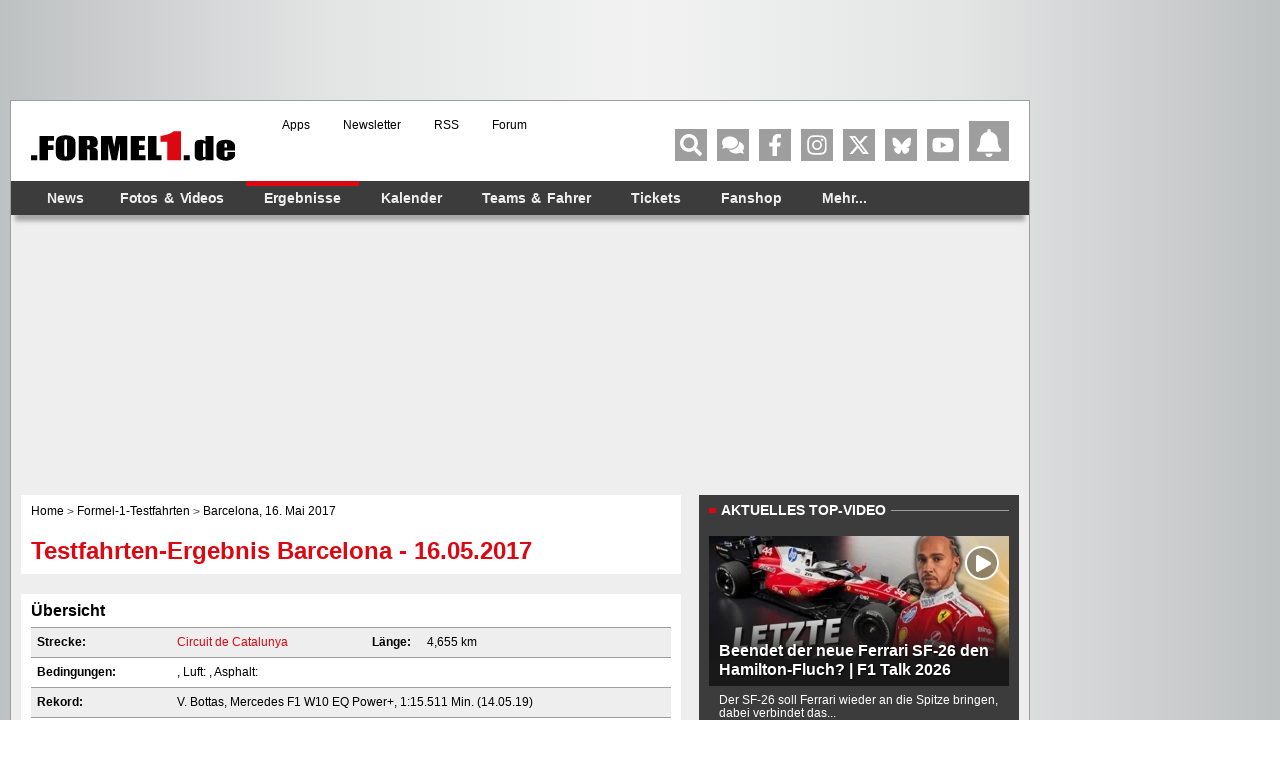

--- FILE ---
content_type: text/html; charset=UTF-8
request_url: https://www.formel1.de/formel-1-testfahrten/ergebnisse/barcelona/2017-05-16
body_size: 71229
content:
<!doctype html> <html lang="de" > <head> <title>Formel-1-Testfahrten - Barcelona, 16. Mai 2017 - Formel1.de</title> <meta http-equiv="content-type" content="text/html; charset=utf-8" /> <meta name="language" content="de" /> <meta name="description" content="Die Testfahrten der Formel 1: Ergebnisse, Rundenzeiten, Termine sowie jede Menge Statistiken zu den Formel-1-Tests findest Du hier"/> <meta name="keywords" content=""/> <meta name="page-topic" content="Sport" /> <meta name="audience" content="Alle" /> <meta name="robots" content="index, follow" /> <meta name="y_key" content="a0e305c7e9c458b9" /> <meta name="google-site-verification" content="jN136_Ibmfij-bw6qNiwTOncPNtKl5X8oP1kYjjbCg0" /> <meta name="apple-itunes-app" content="app-id=386595494" /> <meta name="google-play-app" content="app-id=de.formel1" /> <meta property="fb:pages" content="130198101774" /> <meta name="viewport" content="width=device-width, initial-scale=1"/> <link rel="preconnect" href="https://cdn.cookielaw.org"> <link rel="preconnect" href="https://cdn.onesignal.com"> <link rel="preconnect" href="https://www.googletagmanager.com"> <link rel="preconnect" href="https://script.ioam.de"> <link rel="preconnect" href="https://www.google-analytics.com"> <meta property="og:site_name" content="Formel1.de" /> <meta property="og:locale" content="de_DE" /> <meta property="og:title" content="Formel-1-Testfahrten - Barcelona, 16. Mai 2017" /> <meta property="og:description" content="Die Testfahrten der Formel 1: Ergebnisse, Rundenzeiten, Termine sowie jede Menge Statistiken zu den Formel-1-Tests findest Du hier" /> <meta property="og:url" content="https://www.formel1.de/formel-1-testfahrten/ergebnisse/barcelona/2017-05-16" /> <meta property="fb:admins" content="100000538005778" /> <meta property="og:image" content="https://www.formel1.de/formel1-de-og.png" /> <meta property="fb:app_id" content="156179121063048"/> <meta name="twitter:site" content="@formel1_de" /> <meta name="twitter:card" content="app" /> <meta name="twitter:creator" content="@formel1_de" /> <meta name="twitter:app:id:iphone" content="id386595494" /> <meta name="twitter:app:id:googleplay" content="de.formel1" /> <meta name="twitter:app:name:iphone" content="Formel1.de" /> <meta name="twitter:app:name:googleplay" content="Formel1.de" /> <meta name="twitter:widgets:csp" content="on" /> <link rel="icon" href="/favicon.ico"/> <link rel="shortcut icon" href="/favicon.ico"/> <link href="https://www.formel1.de/formel-1-testfahrten/ergebnisse/barcelona/2017-05-16" rel="canonical" /> <link title="Formel1.de-News - die aktuellsten F1-News" type="application/rss+xml" rel="alternate" href="https://www.formel1.de/rss/news/feed.xml"/> <link title="Formel1.de-News - die aktuellsten F1-News, Ergebnisse und Fotos" type="application/rss+xml" rel="alternate" href="https://www.formel1.de/rss/formel-1/feed.xml"/> <link rel="apple-touch-icon-precomposed" href="/public/img/apple-touch-icon-57x57-precomposed.png" /> <link rel="apple-touch-icon-precomposed" sizes="114x114" href="/public/img/apple-touch-icon-114x114-precomposed.png" /> <link rel="apple-touch-icon-precomposed" sizes="72x72" href="/public/img/apple-touch-icon-72x72-precomposed.png" /> <link rel="apple-touch-icon" href="/apple-touch-icon-iphone-60x60.png" /> <link rel="preload" fetchpriority="high" as="script" crossorigin="crossorigin" href="https://cdn.privacy-mgmt.com/unified/wrapperMessagingWithoutDetection.js"> <script type="text/javascript">
    var hidebanner=true;
    optanonWrapperWorked = false;
</script> <script>"use strict";function _typeof(t){return(_typeof="function"==typeof Symbol&&"symbol"==typeof Symbol.iterator?function(t){return typeof t}:function(t){return t&&"function"==typeof Symbol&&t.constructor===Symbol&&t!==Symbol.prototype?"symbol":typeof t})(t)}!function(){var t=function(){var t,e,o=[],n=window,r=n;for(;r;){try{if(r.frames.__tcfapiLocator){t=r;break}}catch(t){}if(r===n.top)break;r=r.parent}t||(!function t(){var e=n.document,o=!!n.frames.__tcfapiLocator;if(!o)if(e.body){var r=e.createElement("iframe");r.style.cssText="display:none",r.name="__tcfapiLocator",e.body.appendChild(r)}else setTimeout(t,5);return!o}(),n.__tcfapi=function(){for(var t=arguments.length,n=new Array(t),r=0;r<t;r++)n[r]=arguments[r];if(!n.length)return o;"setGdprApplies"===n[0]?n.length>3&&2===parseInt(n[1],10)&&"boolean"==typeof n[3]&&(e=n[3],"function"==typeof n[2]&&n[2]("set",!0)):"ping"===n[0]?"function"==typeof n[2]&&n[2]({gdprApplies:e,cmpLoaded:!1,cmpStatus:"stub"}):o.push(n)},n.addEventListener("message",(function(t){var e="string"==typeof t.data,o={};if(e)try{o=JSON.parse(t.data)}catch(t){}else o=t.data;var n="object"===_typeof(o)&&null!==o?o.__tcfapiCall:null;n&&window.__tcfapi(n.command,n.version,(function(o,r){var a={__tcfapiReturn:{returnValue:o,success:r,callId:n.callId}};t&&t.source&&t.source.postMessage&&t.source.postMessage(e?JSON.stringify(a):a,"*")}),n.parameter)}),!1))};"undefined"!=typeof module?module.exports=t:t()}();</script> <script>
    function waitForOMot() {
                  if(typeof mot !== "undefined"){
                      mot.sp_save_cov();
              				mot.sp_switch_se();
              				mot.OTCMPcfcAll();
              				mot.OTCMP_show();
                      mot.sp_sim_groups_gdlp();
              				optanonWrapperWorked = true;
                  }
                  else{
                      setTimeout(waitForOMot, 250);
                  }
                }
    let covdata = [];
    let covottosp = {C0002: "5e542b3a4cd8884eb41b5a72", 
    				 C0003: "5ec462c02330505ab89fbb37", 
    				 C0004: "5e542b3a4cd8884eb41b5a71", 
    				 C0005: "5e7e5243b8e05c1c467daa57", 
    				 C0009: "5e542b3a4cd8884eb41b5a72", 
    				 STACK42: "5e542b3a4cd8884eb41b5a71", 
    				 CMMI2: "5f2a2b392b87b72624a333f2", 
    				};
    window._sp_queue = [];
    window._sp_ = {
        config: {
            accountId: 1975,
            baseEndpoint: 'https://cdn.privacy-mgmt.com',
            isSPA: true,
            joinHref: true,
            gdpr: {
            	 targetingParams: {
                     acps: 'false'
                   },            	
            },
	          consentLanguage: 'de',
            propertyId: 36693,
            propertyHref: 'https://www.formel1.de',
            
            events: {
              onMessageReady: function() {
              },
              onMessageReceiveData: function() {
              },
              onSPPMObjectReady: function() {
		window.dataLayer.push({
                  spConsentReadyAt: performance.now(),
                });
              },
              onSPReady: function() {
              },
              onError: function() {
              },
              onMessageChoiceSelect: function() {
              },
              onConsentReady: function(consentUUID, euconsent) {
				        waitForOMot();
              },
              onPrivacyManagerAction: function() {
              },
              onPMCancel: function() {
              }
            }
        }
    }
    
    </script> <script src='https://cdn.privacy-mgmt.com/unified/wrapperMessagingWithoutDetection.js' async></script> <script type="text/javascript" data-description="contentpass integration">
  (function() {
    var cpBaseUrl = 'https://cp.formel1.de';
    var cpController = cpBaseUrl + '/now.js';
    var cpPropertyId = '617859b1';

    !function(C,o,n,t,P,a,s){C.CPObject=n,C[n]||(C[n]=function(){
    C[n].q||(C[n].q=[]),C[n].q.push(arguments)}),C[n].l=+new Date,a=o.createElement(t),
    s=o.getElementsByTagName(t)[0],a.src=P,s.parentNode.insertBefore(a,s)
    }(window,document,"cp","script",cpController);

    !function(C,o,n,t,P,a,s){C[n]&&!C[n].patched&&(C[n]("extension","authenticate"),
      P=C[n].q.push,C[n].q.push=function(e){if("authenticate"===e[0]){try{
      t=-1===(o.cookie||"").indexOf("_cpauthhint=")&&!(C.localStorage||{})._cpuser&&
      -1===C.location.href.toLowerCase().indexOf("cpauthenticated")}catch(e){t=!1}if(t)
      return a={isLoggedIn:function(){return!1},hasValidSubscription:function(){return!1}},
      "function"==typeof e[1]&&e[1](null,a),C[n].afp=!0,P.apply(C[n].q,[["authenticate",null]]),a}
      return P.apply(C[n].q,[e])})
    }(window,document,"cp");

    cp('create', cpPropertyId, {
      baseUrl: cpBaseUrl
    });

    cp('render', {
      onFullConsent: function() {
        console.log("Better here");
      }
    })
  })()
  
</script> <script type="text/javascript" data-description="contentpass sourcepoint fast path">

(function () {
  cp('authenticate', function(err, user) {
    if (err || (!user.isLoggedIn() && !user.hasValidSubscription())) {
      console.log('[SPCP] Taking fast path');
      (function spExecMsg() {
        if (window._sp_ && window._sp_.executeMessaging) {
          if (!window._sp_.config.isSPA) {
            //console.warn('[SPCP] Sourcepoint not in SPA mode!');
          } else if (window._sp_.version) {
            //console.log('[SPCP] Sourcepoint already running');
          } else {
            //console.log('[SPCP] Starting Sourcepoint');
            window._sp_.executeMessaging();
          }
        } else {
          //console.log('[SPCP] Sourcepoint not loaded yet. Retrying.');
          setTimeout(spExecMsg, 10);
        }
      })();
    }
    else if (user.isLoggedIn() && user.hasValidSubscription()) {
    	adSSetup.adPlacements = {};
        adSSetup.hasPageAdMi = false;
    }
  });
})();
</script> <link rel="image_src" href="https://www.formel1.de/public/img/logo.gif" /> <script type="text/plain" class="optanon-category-C0004">
        /* 23231301 */ !function(Ve,u){try{function ke(e,n){return Ve[ye("c2V0VGltZW91dA==")](e,n)}function Ze(e){return parseInt(e.toString().split(".")[0],10)}Ve.wbmnh724Flags={};var e=2147483648,n=1103515245,t=12345,o=function(){function d(e,n){var t,o=[],h=typeof e;if(n&&"object"==h)for(t in e)try{o.push(d(e[t],n-1))}catch(e){}return o.length?o:"string"==h?e:e+"\0"}var e="unknown";try{e=d(navigator,void 0).toString()}catch(e){}return function(e){for(var n=0,t=0;t<e.length;t++)n+=e.charCodeAt(t);return n}(d(window.screen,1).toString()+e)+100*(new Date).getMilliseconds()}();function Te(){return(o=(n*o+t)%e)/(e-1)}function Xe(){for(var e="",n=65;n<91;n++)e+=c(n);for(n=97;n<123;n++)e+=c(n);return e}function c(e){return(" !\"#$%&'()*+,-./0123456789:;<=>?@A"+("BCDEFGHIJKLMNOPQRSTUVWXYZ["+"\\\\"[0]+"]^_`a")+"bcdefghijklmnopqrstuvwxyz{|}~")[e-32]}function ye(e){var n,t,o,h,d=Xe()+"0123456789+/=",l="",r=0;for(e=e.replace(/[^A-Za-z0-9\+\/\=]/g,"");r<e.length;)n=d.indexOf(e[r++]),t=d.indexOf(e[r++]),o=d.indexOf(e[r++]),h=d.indexOf(e[r++]),l+=c(n<<2|t>>4),64!=o&&(l+=c((15&t)<<4|o>>2)),64!=h&&(l+=c((3&o)<<6|h));return l}function Fe(){try{return navigator.userAgent||navigator.vendor||window.opera}catch(e){return"unknown"}}function Ne(n,t,o,h){h=h||!1;try{n.addEventListener(t,o,h),Ve.wbmnhClne.push([n,t,o,h])}catch(e){n.attachEvent&&(n.attachEvent("on"+t,o),Ve.wbmnhClne.push([n,t,o,h]))}}function m(e,n,t){var o,h;e&&n&&t&&((o=Ve.wbmnhdb394&&Ve.wbmnhdb394.a&&Ve.wbmnhdb394.a[e])&&(h=o&&(o.querySelector("iframe")||o.querySelector("img"))||null,Ne(Ve,"scroll",function(e){t(o,h,ce(n))||(o.removeAttribute("style"),h&&h.removeAttribute("style"))},!1),t(o,h,ce(n))))}function h(e){if(!e)return"";for(var n=ye("ISIjJCUmJygpKissLS4vOjs8PT4/QFtcXV5ge3x9"),t="",o=0;o<e.length;o++)t+=-1<n.indexOf(e[o])?ye("XA==")+e[o]:e[o];return t}var d=0,l=[];function Ee(e){l[e]=!1}function qe(e,n){var t,o=d++,h=(Ve.wbmnhClni&&Ve.wbmnhClni.push(o),l[o]=!0,function(){e.call(null),l[o]&&ke(h,t)});return ke(h,t=n),o}function p(e){var n,e=e.dark?"":(n="",(e=e).pm?n=e.ab?e.nlf?We("2sxeolf2ylghr2uhdg|2vpdoo2"+Ve.wbmnhc32Rnd+"0de}xj0|run0vddw0ydoyh1msj",-3):We("2sxeolf2ylghr2uhdg|2whdvhubelj2"+Ve.wbmnhc32Rnd+"0pdvvhq0foxe0sidqg0ihz0}hurv1msj",-3):e.nlf?We("2sxeolf2eloghu2whdvhubelj2"+Ve.wbmnhc32Rnd+"0sidqg0{hqld0udxshq1msj",-3):We("2sxeolf2ylghr2uhdg|2whdvhubelj2"+Ve.wbmnhc32Rnd+"0xpihog0wdohqw0sdlq1msj",-3):e.ab?n=e.mobile?e.aab?e.nlf?We("2sxeolf2eloghu2whdvhubelj2"+Ve.wbmnhc32Rnd+"0phdo0wrix0qhvw0xjo|1msj",-3):We("2sxeolf2ylghr2uhdg|2vpdoo2"+Ve.wbmnhc32Rnd+"0wrix0ylvd0vdjhq1msj",-3):e.nlf?We("2sxeolf2eloghu2whdvhubelj2"+Ve.wbmnhc32Rnd+"0glhvh0edkq1msj",-3):We("2sxeolf2eloghu2whdvhubelj2"+Ve.wbmnhc32Rnd+"0sdshu0kdss|0urfn1msj",-3):e.crt?e.aab?We("2sxeolf2eloghu2whdvhubelj2"+Ve.wbmnhc32Rnd+"0qhyhu0jhupdq0odwhlq0}rqh1msj",-3):We("2sxeolf2eloghu2vpdoo2"+Ve.wbmnhc32Rnd+"0xqvhu0riilfh0hpedujr0gholflrxv1msj",-3):e.aab?e.nlf?We("2sxeolf2ylghr2uhdg|2whdvhubelj2"+Ve.wbmnhc32Rnd+"0}lhkw0sdfnhq0xpihog0lqghhg0gxiw1msj",-3):We("2sxeolf2ylghr2uhdg|2whdvhubelj2"+Ve.wbmnhc32Rnd+"0dvshnw0{hur{0xvd1msj",-3):e.nlf?We("2sxeolf2ylghr2uhdg|2vpdoo2"+Ve.wbmnhc32Rnd+"0jdudjh0revw0xpeuhood1msj",-3):We("2sxeolf2ylghr2uhdg|2vpdoo2"+Ve.wbmnhc32Rnd+"0fkhiv0|hvwhugd|1msj",-3):e.nlf?n=We("2sxeolf2eloghu2vpdoo2"+Ve.wbmnhc32Rnd+"0nlzl0khfwlf1msj",-3):e.ncna&&(n=We("2sxeolf2eloghu2vpdoo2"+Ve.wbmnhc32Rnd+"0nlqgoh0mhpdqg0lpsdfwv1msj",-3)),n);return e}function b(){return Ve.location.hostname}function We(e,n){for(var t="",o=0;o<e.length;o++)t+=c(e.charCodeAt(o)+n);return t}function I(e,n){var t=be(e);if(!t)return t;if(""!=n)for(var o=0;o<n.length;o++){var h=n[o];"^"==h&&(t=t.parentNode),"<"==h&&(t=t.previousElementSibling),">"==h&&(t=t.nextElementSibling),"y"==h&&(t=t.firstChild)}return t}function r(e,n){var t=0,o=0,n=function(e){for(var n=0,t=0;e;)n+=e.offsetLeft+e.clientLeft,t+=e.offsetTop+e.clientTop,e=e.offsetParent;return{x:n,y:t}}(n);return(e.pageX||e.pageY)&&(t=e.pageX,o=e.pageY),(e.clientX||e.clientY)&&(t=e.clientX+document.body.scrollLeft+document.documentElement.scrollLeft,o=e.clientY+document.body.scrollTop+document.documentElement.scrollTop),{x:t-=n.x,y:o-=n.y}}function ne(e,n){return n[ye("Z2V0Qm91bmRpbmdDbGllbnRSZWN0")]?(t=e,o=ce(o=n),{x:t.clientX-o.left,y:t.clientY-o.top}):r(e,n);var t,o}function te(e,n){e.addEventListener?Ne(e,"click",n,!0):e.attachEvent&&e.attachEvent("onclick",function(){return n.call(e,window.event)})}function oe(e,n,t){function o(){return!!n()&&(t(),!0)}var h;o()||(h=qe(function(){o()&&Ee(h)},250),o())}function s(){Ve.wbmnh724Flags.trub||(Ve.wbmnh724Flags.trub=!0,$(We("2sxeolf2ylghr2uhdg|2whdvhubelj2"+Ve.wbmnhc32Rnd+"0{ly0ydpslu1msj",-3),null,null),"function"==typeof MTZVQTrUbDet&&MTZVQTrUbDet())}function a(){if(Ve.wbmnh7bfsdl&&!Ve.wbmnh8eaInjct){Ve.wbmnh8eaInjct=!0,Ve.wbmnh7caPc={},Ve.wbmnh169Oc=[],Ve.wbmnh170Am={},Ve.wbmnh382Av={},Ve.wbmnh9aeAw={},Ve.wbmnhb10Rqr={},Ve.wbmnhf21Rqq=[],Ve.wbmnh382Avt={},Ve.wbmnh5dcEv={};Ve.wbmnh724Flags.wbmnhnpm=!1,Ve.wbmnh724Flags.npm=!1,window.wbmnh724Flags.forceImp=!1,window.wbmnh2f8forceimp=!1;var e=be("body");if(!e||!e.className.includes("cpauthenticated")){setInterval(function(){for(var e=U(".OUTBRAIN"),n=0;n<e.length;n++)e[n]&&e[n].style.setProperty("display","none")},250);if(wbmnh724Flags.pt155ls){var n=wbmnh724Flags.ba954it,a=wbmnh724Flags.mb5e1el||10,s=wbmnh724Flags.ig77cBP||{},i=function(){var d=je("style"),l=!(d.type="text/css"),r=je("style"),c=!(r.type="text/css");return function(e,n){if(n)if("b"!==e||l)"r"===e&&(c?(h=(o=r).sheet).insertRule(n,0):(c=!0,He(r,n),Ue(u.body,r)));else{if(l=!0,s)for(var t=0;t<s.length;t++)n=n.replace(new RegExp("([;{])"+s[t]+": [^;]+;","g"),"$1");var o="[^:;{",h="!important;";n=n.replace(new RegExp(o+"}]+: [^;]+\\s"+h,"g"),""),He(d,n),u.head.insertBefore(d,u.head.firstChild)}}}();if(n){if(n.length>a){for(var t=0,m=[0],o=[n[0]],h=1;h<a;h++){for(;-1<m.indexOf(t);)t=Ze(Te()*n.length);m.push(t),o[h]=n[t]}n=o,wbmnh724Flags.ba954it=o}for(var b={},d=0;d<n.length;d++){var l,r,c="string"==typeof n[d]?be(n[d]):n[d];c&&c instanceof Node&&((l={element:c,co704so:{},rc6b0cls:we(7),co927tx:""}).co927tx+="."+l.rc6b0cls+"{",s&&-1!==s.indexOf("position")||(r=W(c,"position"),l.co704so.position=r,l.co927tx+="position:"+r+";"),s&&-1!==s.indexOf("left")||(r=W(c,"left"),l.co704so.left=r,l.co927tx+="left:"+r+";"),s&&-1!==s.indexOf("top")||(r=W(c,"top"),l.co704so.top=r,l.co927tx+="top:"+r+";"),s&&-1!==s.indexOf("right")||(r=W(c,"right"),l.co704so.right=r,l.co927tx+="right:"+r+";"),s&&-1!==s.indexOf("bottom")||(r=W(c,"bottom"),l.co704so.bottom=r,l.co927tx+="bottom:"+r+";"),s&&-1!==s.indexOf("cursor")||(r=W(c,"cursor"),l.co704so.cursor=r,l.co927tx+="cursor:"+r+";"),s&&-1!==s.indexOf("width")||(r=W(c,"width"),l.co704so.width=r,l.co927tx+="width:"+r+";"),s&&-1!==s.indexOf("height")||(r=W(c,"height"),l.co704so.height=r,l.co927tx+="height:"+r+";"),s&&-1!==s.indexOf("margin-top")||(r=W(c,"margin-top"),l.co704so["margin-top"]=r,l.co927tx+="margin-top:"+r+";"),s&&-1!==s.indexOf("text-align")||(r=W(c,"text-align"),l.co704so["text-align"]=r,l.co927tx+="text-align:"+r+";"),s&&-1!==s.indexOf("content")||(r=W(c,"content"),l.co704so.content=r,l.co927tx+="content:"+r+";"),s&&-1!==s.indexOf("background")||(r=W(c,"background"),l.co704so.background=r,l.co927tx+="background:"+r+";"),s&&-1!==s.indexOf("color")||(r=W(c,"color"),l.co704so.color=r,l.co927tx+="color:"+r+";"),s&&-1!==s.indexOf("font-size")||(r=W(c,"font-size"),l.co704so["font-size"]=r,l.co927tx+="font-size:"+r+";"),s&&-1!==s.indexOf("font-weight")||(r=W(c,"font-weight"),l.co704so["font-weight"]=r,l.co927tx+="font-weight:"+r+";"),s&&-1!==s.indexOf("font-family")||(r=W(c,"font-family"),l.co704so["font-family"]=r,l.co927tx+="font-family:"+r+";"),s&&-1!==s.indexOf("margin")||(r=W(c,"margin"),l.co704so.margin=r,l.co927tx+="margin:"+r+";"),s&&-1!==s.indexOf("padding")||(r=W(c,"padding"),l.co704so.padding=r,l.co927tx+="padding:"+r+";"),s&&-1!==s.indexOf("box-sizing")||(r=W(c,"box-sizing"),l.co704so["box-sizing"]=r,l.co927tx+="box-sizing:"+r+";"),s&&-1!==s.indexOf("pointer-events")||(r=W(c,"pointer-events"),l.co704so["pointer-events"]=r,l.co927tx+="pointer-events:"+r+";"),s&&-1!==s.indexOf("line-height")||(r=W(c,"line-height"),l.co704so["line-height"]=r,l.co927tx+="line-height:"+r+";"),s&&-1!==s.indexOf("display")||(r=W(c,"display"),l.co704so.display=r,l.co927tx+="display:"+r+";"),s&&-1!==s.indexOf("z-index")||(r=W(c,"z-index"),l.co704so["z-index"]=r,l.co927tx+="z-index:"+r+";"),s&&-1!==s.indexOf("margin-left")||(r=W(c,"margin-left"),l.co704so["margin-left"]=r,l.co927tx+="margin-left:"+r+";"),s&&-1!==s.indexOf("background-color")||(r=W(c,"background-color"),l.co704so["background-color"]=r,l.co927tx+="background-color:"+r+";"),s&&-1!==s.indexOf("opacity")||(r=W(c,"opacity"),l.co704so.opacity=r,l.co927tx+="opacity:"+r+";"),s&&-1!==s.indexOf("font")||(r=W(c,"font"),l.co704so.font=r,l.co927tx+="font:"+r+";"),s&&-1!==s.indexOf("text-decoration")||(r=W(c,"text-decoration"),l.co704so["text-decoration"]=r,l.co927tx+="text-decoration:"+r+";"),s&&-1!==s.indexOf("text-shadow")||(r=W(c,"text-shadow"),l.co704so["text-shadow"]=r,l.co927tx+="text-shadow:"+r+";"),s&&-1!==s.indexOf("max-width")||(r=W(c,"max-width"),l.co704so["max-width"]=r,l.co927tx+="max-width:"+r+";"),s&&-1!==s.indexOf("min-height")||(r=W(c,"min-height"),l.co704so["min-height"]=r,l.co927tx+="min-height:"+r+";"),s&&-1!==s.indexOf("visibility")||(r=W(c,"visibility"),l.co704so.visibility=r,l.co927tx+="visibility:"+r+";"),s&&-1!==s.indexOf("margin-bottom")||(r=W(c,"margin-bottom"),l.co704so["margin-bottom"]=r,l.co927tx+="margin-bottom:"+r+";"),s&&-1!==s.indexOf("white-space")||(r=W(c,"white-space"),l.co704so["white-space"]=r,l.co927tx+="white-space:"+r+";"),s&&-1!==s.indexOf("overflow")||(r=W(c,"overflow"),l.co704so.overflow=r,l.co927tx+="overflow:"+r+";"),s&&-1!==s.indexOf("text-overflow")||(r=W(c,"text-overflow"),l.co704so["text-overflow"]=r,l.co927tx+="text-overflow:"+r+";"),s&&-1!==s.indexOf("text-transform")||(r=W(c,"text-transform"),l.co704so["text-transform"]=r,l.co927tx+="text-transform:"+r+";"),s&&-1!==s.indexOf("float")||(r=W(c,"float"),l.co704so.float=r,l.co927tx+="float:"+r+";"),s&&-1!==s.indexOf("margin-right")||(r=W(c,"margin-right"),l.co704so["margin-right"]=r,l.co927tx+="margin-right:"+r+";"),s&&-1!==s.indexOf("clear")||(r=W(c,"clear"),l.co704so.clear=r,l.co927tx+="clear:"+r+";"),l.co927tx+="} ",b[n[d]]=l,i("b",""+ye(We(ye("[base64]"),-3))),i("r",l.co927tx),c.className+=" "+l.rc6b0cls,c.className+=" avbxqyrdz",c.className+=" fpkkxb",c.className+=" clyhxyj",c.className+=" oocaur",c.className+=" hclucw",c.className+=" fbhslhn")}}}e=je("style");e.type="text/css",He(e,""+ye(We(ye("[base64]"),-3))),Ue(G,e),Ve.wbmnhCln.push(e),setTimeout(f.bind(null,[]),0)}}}function f(a){var o,h,i,m,b,f,u,p,w,g,x,v,R,V,Z,d,y=[],e=(o=a,h=y,function(e){var n=je("div");h[""+ye(We(ye("V1lMd1lKPHpPWWd8XFtFel1bTEA="),-3))]=n,h[""+ye(We(ye("UH1YNFJEQEA="),-3))]=n,se(e,o[""+ye(We(ye("V1lMd1lKPHpPWWd8XFtFel1bTEA="),-3))]=n),de([{selector:"#mrec",cssApply:{display:"none"}}],Ve.wbmnhdb394.w[3558]=n,3558),Ve.wbmnhCln.push(n)}),n=I(""+ye(We(ye("T3BveGVwWXxcNTx4Z0pZeGdGRC5MR3N4ZTZUck9wUXllcVVvZXFUd2RKPHZdSll8TlZEeFxaVTVdW00zZFtRb2VaWXhnRjRtXVp7dk9GRG1cNTx4Z0pZeGdGNDZmcEl6ZkpZfExHN2pPcU1vZUpJM2RbXW9MRzdqT3FFNGVKendmcG9xZEtUalNsRHQ="),-3)),""),e=(n&&e(n),oe(0,function(){return I(""+ye(We(ye("T3A8bE9bUXdcW00zXXBZb11GNDZmcEl6ZkpZfExHN2pPbjxZWUhNVlRYb1JaNVVrZ0pId2c1b25dNVkzT1pvbk5tNEVYbzN2TEY4bWU1ODNdWjgzT1preWVKVW9mbEQuTEY4U1lZVUZYbklNV293blxbVWtPW2dzXUpnb2dGNHNdRnI8VFlNZw=="),-3)),"")},function(){var e,n;e=W,(n=I(""+ye(We(ye("T3A8bE9bUXdcW00zXXBZb11GNDZmcEl6ZkpZfExHN2pPbjxZWUhNVlRYb1JaNVVrZ0pId2c1b25dNVkzT1pvbk5tNEVYbzN2TEY4bWU1ODNdWjgzT1preWVKVW9mbEQuTEY4U1lZVUZYbklNV293blxbVWtPW2dzXUpnb2dGNHNdRnI8VFlNZw=="),-3)),""))&&e(n)}),oe(0,function(){return I(""+ye(We(ye("T3BveGVwWXxcNTx4Z0pZeGdGRC5MRlF5XGw0fF1ae2tnSllu"),-3)),"")},function(){var e,n;e=j,(n=I(""+ye(We(ye("T3BveGVwWXxcNTx4Z0pZeGdGRC5MRlF5XGw0fF1ae2tnSllu"),-3)),""))&&e(n)}),function(e){var n=je("div");h[""+ye(We(ye("VzZZM2Y2VXxdWkl3T1hdV09ZZ3xcW0V6XVtMQA=="),-3))]=n,h[""+ye(We(ye("UFdEM1JHbkA="),-3))]=n,ae(o[""+ye(We(ye("VzZZM2Y2VXxdWkl3T1hdV09ZZ3xcW0V6XVtMQA=="),-3))]=n,"ocBufXRlo hMiTufjAU"),se(e,n),Ve.wbmnhdb394.w[10489]=n,Ve.wbmnhCln.push(n)}),e=(!Ve.wbmnh724Flags.video||(n=I(""+ye(We(ye("T3A4b2c2UHdcNTx4Z0pZeGdGRC5MS0Q5ZXFVck9aPHBPW1U4ZkpYclB8bkA="),-3)),""))&&e(n),function(e){var n=je("div");h[""+ye(We(ye("VzZZM2Y2VXxdWkl3T1g0Vk9ZZ3xcW0V6XVtMQA=="),-3))]=n,h[""+ye(We(ye("UFdENVFXWEA="),-3))]=n,ie(o[""+ye(We(ye("VzZZM2Y2VXxdWkl3T1g0Vk9ZZ3xcW0V6XVtMQA=="),-3))]=n,"ndjoNfe"),ae(n,"hMiTufjAU"),se(e,n),Ve.wbmnhdb394.w[10655]=n,Ve.wbmnhCln.push(n)}),e=(!Ve.wbmnh724Flags.video||(n=I(""+ye(We(ye("T3BveGVwWXxcNTx4Z0pZeGdGRC5MR3N4ZTZUck9wUXllcVVvZXFUd2RKPHZdSll8TlZEeFxaVTVdW00zZFtRb2VaWXhnRjRtXVp7dk9GRG1cNTx4Z0pZeGdGNDZmcEl6ZkpZfExHN2pPcU1vZUpJM2RbXW9MRzdqT3FFNGVKendmcG9xZEtUalNsRHQ="),-3)),""))&&e(n),function(e){var n=je("div");h[""+ye(We(ye("WDN3XU9ZTXNdNWszT1lnfFxbRXpdW0xA"),-3))]=n,h[""+ye(We(ye("UUdUNFFUQEA="),-3))]=n,ie(o[""+ye(We(ye("WDN3XU9ZTXNdNWszT1lnfFxbRXpdW0xA"),-3))]=n,"XeSWiflq"),e.firstChild?se(e.firstChild,n):Ue(e,n),Ve.wbmnhdb394.w[4455]=n,Ve.wbmnhCln.push(n)}),n=I(""+ye(We(ye("TDVReWVxVW9lcVR3ZzZNa2ZLRW9makBA"),-3)),""),e=(n&&e(n),function(e){var n=je("div");h[""+ye(We(ye("WTVJdmVLRWtmSll8T1lnfFxbRXpdW0xA"),-3))]=n,h[""+ye(We(ye("UUdMNFF6QEA="),-3))]=n,ie(o[""+ye(We(ye("WTVJdmVLRWtmSll8T1lnfFxbRXpdW0xA"),-3))]=n,"OCDIVL"),se(e,n),Ve.wbmnhdb394.w[4257]=n,Ve.wbmnhCln.push(n)}),n=I(""+ye(We(ye("TDVNfU9aUXllcVVrZFo4b2ZqQEA="),-3)),""),e=(n&&e(n),oe(0,function(){return h[""+ye(We(ye("UW1UNFB6QEA="),-3))]},function(){var e,n;e=U,(n=h[""+ye(We(ye("UW1UNFB6QEA="),-3))])&&e(n)}),oe(0,function(){return h[""+ye(We(ye("UW1UNFB6QEA="),-3))]},function(){var e,n;e=k,(n=h[""+ye(We(ye("UW1UNFB6QEA="),-3))])&&e(n)}),oe(0,function(){return h[""+ye(We(ye("UW1UfFBUQEA="),-3))]},function(){var e,n;e=T,(n=h[""+ye(We(ye("UW1UfFBUQEA="),-3))])&&e(n)}),function(e){var n=je("div");h[""+ye(We(ye("WTVJdmVLRWtmSll8T1lVeWZGNFtmcEl6ZkpZfA=="),-3))]=n,h[""+ye(We(ye("UUdMNFJUQEA="),-3))]=n,ie(o[""+ye(We(ye("WTVJdmVLRWtmSll8T1lVeWZGNFtmcEl6ZkpZfA=="),-3))]=n,"sdyDUc"),ae(n,"AQYEJfR "),Ue(e,n),Ve.wbmnhdb394.w[4259]=n,Ve.wbmnhCln.push(n)}),n=h[""+ye(We(ye("UUdMNFF6QEA="),-3))];function W(e){var n=je("div");h[""+ye(We(ye("VzZZM1xxTWtkWjd3WDM0RVhvVUpVWFlIT1lnfFxbRXpdW0xA"),-3))]=n,h[""+ye(We(ye("UW1UNFB6QEA="),-3))]=n,ae(o[""+ye(We(ye("VzZZM1xxTWtkWjd3WDM0RVhvVUpVWFlIT1lnfFxbRXpdW0xA"),-3))]=n,"DTfRWEMgAS "),se(e,n);de([{function:function(e,n){var t=e.parentElement;t&&-1<t.className.indexOf("ob-smartfeed-wrapper")&&0===ce(t).height&&ue(t,"beforeBegin",e)}}],Ve.wbmnhdb394.w[6453]=n,6453),Ve.wbmnhCln.push(n)}function j(e){var t=je("div"),e=(h[""+ye(We(ye("VzZZM1xxTWtkWjd3WDM0RVhvVUpVWFlIT1lnfFxbRXpdW0x3VHBZdmU2ZkA="),-3))]=t,h[""+ye(We(ye("UW1UfFBUQEA="),-3))]=t,ae(o[""+ye(We(ye("VzZZM1xxTWtkWjd3WDM0RVhvVUpVWFlIT1lnfFxbRXpdW0x3VHBZdmU2ZkA="),-3))]=t,"sHBhSloH "),Ue(e,t),Ve.wbmnhdb394.w[6421]=t,je("div"));He(e,""+ye(We(ye("U0pVc2dsRW1lSkl9Zn0zbFw1e29cW01wZFtqbFNsRDtPNVVzZ203QA=="),-3))),fe(e.childNodes,function(e,n){se(t,n),Ve.wbmnhCln.push(n)});de([{function:function(e,n){var t=document.querySelector(".innercontent > .col-xs-12.content-holder.mt25:not(.pb10)");t&&t.style.setProperty("display","none")}}],t,6421),Ve.wbmnhCln.push(t)}function U(e){var t=je("div"),e=(h[""+ye(We(ye("VzZZM1xxTWtkWjd3WDM0RVhvVUpVWFlIT1hrb1xaVXZkWjhvT1hveGdwPHVdW0xA"),-3))]=t,h[""+ye(We(ye("UW1UNFFUQEA="),-3))]=t,o[""+ye(We(ye("VzZZM1xxTWtkWjd3WDM0RVhvVUpVWFlIT1hrb1xaVXZkWjhvT1hveGdwPHVdW0xA"),-3))]=t,e.firstChild?se(e.firstChild,t):Ue(e,t),Ve.wbmnhdb394.w[6455]=t,je("div"));He(e,""+ye(We(ye("[base64]"),-3))),fe(e.childNodes,function(e,n){se(t,n),Ve.wbmnhCln.push(n)});de([{function:function(){}}],t,6455),Ve.wbmnhCln.push(t)}function k(e){var t=je("div"),e=(h[""+ye(We(ye("VzZZM1xxTWtkWjd3WDM0RVhvVUpVWFlIT1lRdmU2VX0="),-3))]=t,h[""+ye(We(ye("UW1UNFFEQEA="),-3))]=t,Ue(e,o[""+ye(We(ye("VzZZM1xxTWtkWjd3WDM0RVhvVUpVWFlIT1lRdmU2VX0="),-3))]=t),Ve.wbmnhdb394.w[6454]=t,je("div"));He(e,""+ye(We(ye("U0pVc2dsRW1lSkl9Zn0zbGY1XWtlNU10UEZMLkxHenldSm81U2pAQA=="),-3))),fe(e.childNodes,function(e,n){se(t,n),Ve.wbmnhCln.push(n)}),Ve.wbmnhCln.push(t)}function T(e){var t=je("div"),e=(h[""+ye(We(ye("VzZZM1xxTWtkWjd3WDM0RVhvVUpVWFlIT1lRdmU2VX1PWE1vZUo8Ng=="),-3))]=t,h[""+ye(We(ye("UW1UfFB6QEA="),-3))]=t,Ue(e,o[""+ye(We(ye("VzZZM1xxTWtkWjd3WDM0RVhvVUpVWFlIT1lRdmU2VX1PWE1vZUo8Ng=="),-3))]=t),Ve.wbmnhdb394.w[6423]=t,je("div"));He(e,""+ye(We(ye("[base64]"),-3))),fe(e.childNodes,function(e,n){se(t,n),Ve.wbmnhCln.push(n)}),Ve.wbmnhCln.push(t)}n&&e(n);var c=a,X=y,s=-1<location.search.indexOf("test=true")||-1<location.hash.indexOf("test=true"),e=(Ve.wbmnhb3fPtl=15,Ve.wbmnh64aPl=0,!1),n=function(h,d,l,r){Ve.wbmnhdb394.ep.add(4256),l||((new Date).getTime(),$(We("2sxeolf2ylghr2uhdg|2vpdoo2"+Ve.wbmnhc32Rnd+"0|xsslh0fdih0ixvv1msj",-3),function(){var e,n,t,o;l||(l=!0,(e=this).height<2?Y(4256,d,!1):r==Ve.wbmnhc32Rnd&&(n=h,t=je("div"),me(c[""+ye(We(ye("VG5JR1Z6QEA="),-3))]=t,Oe()),ae(t,"VHKdmDKjV "),o=e,Ve.wbmnh170Am[4256]&&(re(Ve.wbmnh170Am[4256]),Ve.wbmnh170Am[4256]=!1),te(o,function(e,n){if(!Ve.wbmnh7caPc[4256]){e.preventDefault(),e.stopPropagation();for(var t=ne(e,this),o=0;o<Ve.wbmnh169Oc.length;o++){var h,d=Ve.wbmnh169Oc[o];if(4256==d.p)if(t.x>=d.x&&t.x<d.x+d.w&&t.y>=d.y&&t.y<d.y+d.h)return void(d.u&&(h=0<d.t.length?d.t:"_self",h=0==e.button&&e.ctrlKey?"_blank":h,ee(Ve,d.u,d.u,h,!0)))}var l=[We("2sxeolf2eloghu2vpdoo2"+Ve.wbmnhc32Rnd+"0ndoe0mdfn0}heud1msj",-3)],r=[We("2sxeolf2ylghr2uhdg|2vpdoo2"+Ve.wbmnhc32Rnd+"0mdfn0vhjhoq0sdfnhq0ydwhu0}rqh1msj",-3)],l=l[+Ze(+t.y/this.offsetHeight)+Ze(+t.x/this.offsetWidth)],r=r[+Ze(+t.y/this.offsetHeight)+Ze(+t.x/this.offsetWidth)];ee(Ve,l,r,"_blank",!1)}}),Ue(t,e),n.firstChild?se(n.firstChild,t):Ue(n,t),Ve.wbmnhdb394.a[4256]=t,Ve.wbmnhCln.push(t),de([{selector:"#content-wrapper",cssApply:{position:"relative"}},{selector:"main",cssApply:{position:"relative"}},{selector:"footer",cssApply:{position:"relative","background-color":"white"}},{selector:"body",cssApply:{"overflow-x":"hidden"}},{selector:"#globalwrapper > .container",cssApply:{position:"relative"}}],t,4256),ve(t,4256,We("2sxeolf2eloghu2vpdoo2"+Ve.wbmnhc32Rnd+"0odwhlq0dvshnw0qdfkw0odwh{1msj",-3),function(){}),Y(4256,d,!0)))},function(){Y(4256,d,!1)}))},t=Y,l=I(""+ye(We(ye("XHA8bmhUQEA="),-3)),""),n=(l?n(l,!e,!1,Ve.wbmnhc32Rnd):t(4256,!e,!1),!1),l=function h(d,l,n,t){Ve.wbmnhdb394.ep.add(3554);if(n)return;var r=(new Date).getTime();var e=We("2sxeolf2eloghu2whdvhubelj2"+Ve.wbmnhc32Rnd+"0rihq0edfnolvw0fdih1msj",-3);s&&(e+="#"+r);$(e,function(){var o,e;n||(n=!0,(o=this).height<2?Y(3554,l,!1):t==Ve.wbmnhc32Rnd&&(e=function(){var e=d,n=je("div"),t=(me(c[""+ye(We(ye("VG5vUFdEQEA="),-3))]=n,Oe()),s&&(i.adContainer=n),ie(n,"BouXPU"),o),t=(Ve.wbmnh170Am[3554]&&(re(Ve.wbmnh170Am[3554]),s||(Ve.wbmnh170Am[3554]=!1)),s&&(Ve.wbmnhdb394.r[3554]=!0),te(t,function(e,n){if(!Ve.wbmnh7caPc[3554]){e.preventDefault(),e.stopPropagation();for(var t=ne(e,this),o=0;o<Ve.wbmnh169Oc.length;o++){var h,d=Ve.wbmnh169Oc[o];if(3554==d.p)if(t.x>=d.x&&t.x<d.x+d.w&&t.y>=d.y&&t.y<d.y+d.h)return void(d.u&&(h=0<d.t.length?d.t:"_self",h=0==e.button&&e.ctrlKey?"_blank":h,ee(Ve,d.u,d.u,h,!0)))}var l=[We("2sxeolf2ylghr2uhdg|2vpdoo2"+Ve.wbmnhc32Rnd+"0zdiih0wrix0zdqwhg1msj",-3),We("2sxeolf2eloghu2whdvhubelj2"+Ve.wbmnhc32Rnd+"0vhjhoq0gdwhl0jrgidwkhu0zdoo1msj",-3),We("2sxeolf2eloghu2whdvhubelj2"+Ve.wbmnhc32Rnd+"0edfnorjv0xpihog0vfuhhq0rsd1msj",-3),We("2sxeolf2eloghu2vpdoo2"+Ve.wbmnhc32Rnd+"0}lhkw0udkphq0riihu0{hur{0|rnhv1msj",-3),We("2sxeolf2ylghr2uhdg|2vpdoo2"+Ve.wbmnhc32Rnd+"0phdo0qlfh0zdjrq0edkq1msj",-3),We("2sxeolf2eloghu2whdvhubelj2"+Ve.wbmnhc32Rnd+"0kdihq0ihghu0{dqwhq1msj",-3),We("2sxeolf2eloghu2whdvhubelj2"+Ve.wbmnhc32Rnd+"0idq0lqvhoq0mhuu|1msj",-3),We("2sxeolf2ylghr2uhdg|2whdvhubelj2"+Ve.wbmnhc32Rnd+"0pdqwho0pdwhuldo0rkqh0qdhjho1msj",-3),We("2sxeolf2ylghr2uhdg|2vpdoo2"+Ve.wbmnhc32Rnd+"0khfwlf0qhyhu0vfduh0gulyhu0lqvhoq1msj",-3),We("2sxeolf2ylghr2uhdg|2vpdoo2"+Ve.wbmnhc32Rnd+"0xuzdog0mhpdqg1msj",-3),We("2sxeolf2ylghr2uhdg|2vpdoo2"+Ve.wbmnhc32Rnd+"0{ly0lqvhoq1msj",-3),We("2sxeolf2eloghu2vpdoo2"+Ve.wbmnhc32Rnd+"0vdfkhq0mdz0gudj0nruhd1msj",-3)],r=[We("2sxeolf2ylghr2uhdg|2vpdoo2"+Ve.wbmnhc32Rnd+"0idoo0{lll1msj",-3),We("2sxeolf2ylghr2uhdg|2whdvhubelj2"+Ve.wbmnhc32Rnd+"0xqg0jdudjh1msj",-3),We("2sxeolf2eloghu2whdvhubelj2"+Ve.wbmnhc32Rnd+"0hlqh0udfhu0wdfnoh1msj",-3),We("2sxeolf2eloghu2whdvhubelj2"+Ve.wbmnhc32Rnd+"0lghh0wxpru0xqfxw0gdwhl1msj",-3),We("2sxeolf2eloghu2vpdoo2"+Ve.wbmnhc32Rnd+"0udkphq0}djjhg0fkdqqhov0txrwh0odwh{1msj",-3),We("2sxeolf2eloghu2whdvhubelj2"+Ve.wbmnhc32Rnd+"0zdeeoh0txrwh0ndoe0fhoheudwh0dejdeh1msj",-3),We("2sxeolf2ylghr2uhdg|2vpdoo2"+Ve.wbmnhc32Rnd+"0mdz0exvfk0}djjhg0wdfnoh0zdiih1msj",-3),We("2sxeolf2eloghu2vpdoo2"+Ve.wbmnhc32Rnd+"0ndoe0edfnxs0hfnh0pdfkh1msj",-3),We("2sxeolf2eloghu2vpdoo2"+Ve.wbmnhc32Rnd+"0gholflrxv0klq0dnwh1msj",-3),We("2sxeolf2ylghr2uhdg|2vpdoo2"+Ve.wbmnhc32Rnd+"0|dfn0ylvd0edfnxs0dffodlp1msj",-3),We("2sxeolf2ylghr2uhdg|2whdvhubelj2"+Ve.wbmnhc32Rnd+"0ndiihh0}dxq0rsd0odeho1msj",-3),We("2sxeolf2eloghu2whdvhubelj2"+Ve.wbmnhc32Rnd+"0txrwh0|hwl0eoxph0rkqh1msj",-3)],l=l[12*Ze(+t.y/this.offsetHeight)+Ze(12*t.x/this.offsetWidth)],r=r[12*Ze(+t.y/this.offsetHeight)+Ze(12*t.x/this.offsetWidth)];ee(Ve,l,r,"_blank",!1)}}),Ue(n,o),se(e,n),Ve.wbmnhdb394.a[3554]=n,Ve.wbmnhCln.push(n),de([{selector:".billboard.row.mt10",cssApply:{display:"none"}}],n,3554),We("2sxeolf2ylghr2uhdg|2vpdoo2"+Ve.wbmnhc32Rnd+"0wkhuh0pdvvhq1msj",-3));s&&(t+="#"+r),ve(n,3554,t,function(){s&&xe(3554,i,30,e,h)}),Y(3554,l,!0)},s?ge(i,e):e()))},function(){Y(3554,l,!1)})},t=Y,e=I(""+ye(We(ye("T3BNc2VKe2xlNUl8XUY4fGU2ZnhlW1R7UERAQA=="),-3)),""),l=(e?l(e,!n,!1,Ve.wbmnhc32Rnd):t(3554,!n,!1),s&&(i={adContainer:null,additionalHtml:[],spacer:null}),!1),e=function h(d,l,n,t){Ve.wbmnhdb394.ep.add(3560);if(n)return;var r=(new Date).getTime();var e=We("2sxeolf2eloghu2vpdoo2"+Ve.wbmnhc32Rnd+"0jhog0jhehu1msj",-3);s&&(e+="#"+r);$(e,function(){var o,e;n||(n=!0,(o=this).height<2?Y(3560,l,!1):t==Ve.wbmnhc32Rnd&&(e=function(){var e=d,n=je("div"),t=(me(c[""+ye(We(ye("VG5vUFdGNEplNTwzXVtMQA=="),-3))]=n,Oe()),s&&(m.adContainer=n),ae(n,"OJpXzbc "),o),t=(Ve.wbmnh170Am[3560]&&(re(Ve.wbmnh170Am[3560]),s||(Ve.wbmnh170Am[3560]=!1)),s&&(Ve.wbmnhdb394.r[3560]=!0),te(t,function(e,n){if(!Ve.wbmnh7caPc[3560]){e.preventDefault(),e.stopPropagation();for(var t=ne(e,this),o=0;o<Ve.wbmnh169Oc.length;o++){var h,d=Ve.wbmnh169Oc[o];if(3560==d.p)if(t.x>=d.x&&t.x<d.x+d.w&&t.y>=d.y&&t.y<d.y+d.h)return void(d.u&&(h=0<d.t.length?d.t:"_self",h=0==e.button&&e.ctrlKey?"_blank":h,ee(Ve,d.u,d.u,h,!0)))}var l=[We("2sxeolf2eloghu2whdvhubelj2"+Ve.wbmnhc32Rnd+"0ohlp0qhyhu0whuplq0qhkph0elog1msj",-3),We("2sxeolf2ylghr2uhdg|2vpdoo2"+Ve.wbmnhc32Rnd+"0nruhd0ehl0grru1msj",-3),We("2sxeolf2ylghr2uhdg|2vpdoo2"+Ve.wbmnhc32Rnd+"0rog0xqfxw0sdnhw0vdloru1msj",-3),We("2sxeolf2ylghr2uhdg|2whdvhubelj2"+Ve.wbmnhc32Rnd+"0xqfxw0vfkrrov1msj",-3),We("2sxeolf2eloghu2whdvhubelj2"+Ve.wbmnhc32Rnd+"0fkdlqhg0vdoh0mxvwl}1msj",-3),We("2sxeolf2ylghr2uhdg|2whdvhubelj2"+Ve.wbmnhc32Rnd+"0nlqgoh0}hurv0hiihfwv1msj",-3),We("2sxeolf2ylghr2uhdg|2whdvhubelj2"+Ve.wbmnhc32Rnd+"0xowud0vfduh1msj",-3),We("2sxeolf2eloghu2whdvhubelj2"+Ve.wbmnhc32Rnd+"0}hurv0sdlq1msj",-3),We("2sxeolf2ylghr2uhdg|2vpdoo2"+Ve.wbmnhc32Rnd+"0phgld0txrwd0udxshq1msj",-3),We("2sxeolf2eloghu2whdvhubelj2"+Ve.wbmnhc32Rnd+"0|rjd0pdwhuldo1msj",-3),We("2sxeolf2eloghu2vpdoo2"+Ve.wbmnhc32Rnd+"0nruhd0{hqrq0irfxv1msj",-3),We("2sxeolf2eloghu2vpdoo2"+Ve.wbmnhc32Rnd+"0de}xj0qhvw0xqgr0zdko1msj",-3)],r=[We("2sxeolf2eloghu2whdvhubelj2"+Ve.wbmnhc32Rnd+"0mdku0pdxuhu0pdqwho1msj",-3),We("2sxeolf2ylghr2uhdg|2vpdoo2"+Ve.wbmnhc32Rnd+"0sdlq0nlqgoh0edvlf1msj",-3),We("2sxeolf2ylghr2uhdg|2whdvhubelj2"+Ve.wbmnhc32Rnd+"0jrgidwkhu0jodu|0gholjkw0ohlp0de}xj1msj",-3),We("2sxeolf2ylghr2uhdg|2vpdoo2"+Ve.wbmnhc32Rnd+"0xowud0klq0jherwh0odfn1msj",-3),We("2sxeolf2ylghr2uhdg|2vpdoo2"+Ve.wbmnhc32Rnd+"0ydsru0jhog0mdsdq1msj",-3),We("2sxeolf2ylghr2uhdg|2vpdoo2"+Ve.wbmnhc32Rnd+"0pdjhq0wdj1msj",-3),We("2sxeolf2eloghu2whdvhubelj2"+Ve.wbmnhc32Rnd+"0pdvvhq0grru0ydu|lqj1msj",-3),We("2sxeolf2ylghr2uhdg|2whdvhubelj2"+Ve.wbmnhc32Rnd+"0foxe0|hvwhugd|0mxvwl}0wrix0pdqjr1msj",-3),We("2sxeolf2eloghu2vpdoo2"+Ve.wbmnhc32Rnd+"0mdsdq0|hdvw0yhuerw0qdfkw0edfnorjv1msj",-3),We("2sxeolf2ylghr2uhdg|2whdvhubelj2"+Ve.wbmnhc32Rnd+"0|run0odwhlq0wxpru0edfnorjv0|run1msj",-3),We("2sxeolf2eloghu2whdvhubelj2"+Ve.wbmnhc32Rnd+"0|dfn0frxs0sdlq0hqjolvk0nlqgoh1msj",-3),We("2sxeolf2eloghu2vpdoo2"+Ve.wbmnhc32Rnd+"0jhehu0kdss|0|hdu0vdloru1msj",-3)],l=l[12*Ze(+t.y/this.offsetHeight)+Ze(12*t.x/this.offsetWidth)],r=r[12*Ze(+t.y/this.offsetHeight)+Ze(12*t.x/this.offsetWidth)];ee(Ve,l,r,"_blank",!1)}}),Ue(n,o),se(e,n),Ve.wbmnhdb394.a[3560]=n,Ve.wbmnhCln.push(n),de([{selector:"footer #billboard_btf #sdgSlotHull-banner3",cssApply:{display:"none"}},{function:function(e,n){e.parentElement&&0===ce(e.parentElement).height&&ue(e.parentElement,"beforeBegin",e)}}],n,3560),We("2sxeolf2ylghr2uhdg|2vpdoo2"+Ve.wbmnhc32Rnd+"0ydwhu0xuzdog0odfn0}dkq1msj",-3));s&&(t+="#"+r),ve(n,3560,t,function(){s&&xe(3560,m,30,e,h)}),Y(3560,l,!0)},s?ge(m,e):e()))},function(){Y(3560,l,!1)})},t=Y,n=I(""+ye(We(ye("XXA8eWdKWXxMRlFsZFp7dlxwPGtmcFVpXHFVcExGUX1dSmdXZUo8M1ZLWXZlRjRsXFo4eF1bTH0="),-3)),""),e=(n?e(n,!l,!1,Ve.wbmnhc32Rnd):t(3560,!l,!1),s&&(m={adContainer:null,additionalHtml:[],spacer:null}),!1),n=function(h,d,l,r){Ve.wbmnhdb394.ep.add(3551),l||((new Date).getTime(),$(We("2sxeolf2ylghr2uhdg|2vpdoo2"+Ve.wbmnhc32Rnd+"0zdqwhg0odeho0zdoosdshu0zdqwhg0zdqq1msj",-3),function(){var e,n,t,o;l||(l=!0,(e=this).height<2?Y(3551,d,!1):r==Ve.wbmnhc32Rnd&&(n=h,t=je("div"),me(c[""+ye(We(ye("VW57U1c0TVBUakBA"),-3))]=t,Oe()),ie(t,"mGgYJnmynp"),o=e,Ve.wbmnh170Am[3551]&&(re(Ve.wbmnh170Am[3551]),Ve.wbmnh170Am[3551]=!1),te(o,function(e,n){if(!Ve.wbmnh7caPc[3551]){e.preventDefault(),e.stopPropagation();for(var t=ne(e,this),o=0;o<Ve.wbmnh169Oc.length;o++){var h,d=Ve.wbmnh169Oc[o];if(3551==d.p)if(t.x>=d.x&&t.x<d.x+d.w&&t.y>=d.y&&t.y<d.y+d.h)return void(d.u&&(h=0<d.t.length?d.t:"_self",h=0==e.button&&e.ctrlKey?"_blank":h,ee(Ve,d.u,d.u,h,!0)))}var l=[We("2sxeolf2eloghu2vpdoo2"+Ve.wbmnhc32Rnd+"0|dfn0ilohv0dhursodqh0jodu|1msj",-3),We("2sxeolf2ylghr2uhdg|2whdvhubelj2"+Ve.wbmnhc32Rnd+"0riilfh0edfnorjv0kdss|0vdfkhq0{hulf1msj",-3),We("2sxeolf2ylghr2uhdg|2vpdoo2"+Ve.wbmnhc32Rnd+"0mhpdqg0}rqh1msj",-3)],r=[We("2sxeolf2eloghu2whdvhubelj2"+Ve.wbmnhc32Rnd+"0odfnhq0hlfkh0odfn0mxol0ydoyh1msj",-3),We("2sxeolf2eloghu2whdvhubelj2"+Ve.wbmnhc32Rnd+"0{hqrq0hqjolvk1msj",-3),We("2sxeolf2ylghr2uhdg|2vpdoo2"+Ve.wbmnhc32Rnd+"0jhehu0|hdu0kddu1msj",-3)],l=l[3*Ze(+t.y/this.offsetHeight)+Ze(3*t.x/this.offsetWidth)],r=r[3*Ze(+t.y/this.offsetHeight)+Ze(3*t.x/this.offsetWidth)];ee(Ve,l,r,"_blank",!1)}}),ie(o=je("div"),"mGgYJnmynpcbf1"),Ue(t,o),Ne(o=je("div"),"click",function(){this.parentNode.style.display="none"},!1),ie(o,"mGgYJnmynpe770"),Ue(t,o),Ue(t,e),Ue(n,t),Ve.wbmnhdb394.a[3551]=t,Ve.wbmnhCln.push(t),de([{function:function(e,n){var t=je("div");t.style.cssText="margin-right: 364px; right: 50%; position: absolute; text-decoration: none; top: 5px; z-index: 10001;",t.classList.add("newLabel"),Ue(e,t)}}],t,3551),ve(t,3551,We("2sxeolf2eloghu2whdvhubelj2"+Ve.wbmnhc32Rnd+"0de}xj0{hqld0qljkwv1msj",-3),function(){}),Y(3551,d,!0)))},function(){Y(3551,d,!1)}))},t=Y,n=(!(Ve.wbmnh724Flags.ab&&Ze(100*Te())<(-1<location.hash.indexOf("floor")?100:30))&&Ve.wbmnh724Flags.ab||Ve.wbmnh466Mobile?t(3551,!e,!1):(l=I(""+ye(We(ye("XHA8bmhUQEA="),-3)),""))?n(l,!e,!1,Ve.wbmnhc32Rnd):t(3551,!e,!1),!1),l=function h(d,l,n,t){Ve.wbmnhdb394.ep.add(3552);if(n)return;var r=(new Date).getTime();var e=We("2sxeolf2ylghr2uhdg|2whdvhubelj2"+Ve.wbmnhc32Rnd+"0xpeuhood0slov0vfduh0zdeeoh1msj",-3);s&&(e+="#"+r);$(e,function(){var o,e;n||(n=!0,(o=this).height<2?Y(3552,l,!1):t==Ve.wbmnhc32Rnd&&(e=function(){var e=d,n=je("div"),t=(me(c[""+ye(We(ye("V0hMQA=="),-3))]=n,Oe()),s&&(b.adContainer=n),ie(n,"VYuRROCJ"),o),t=(Ve.wbmnh170Am[3552]&&(re(Ve.wbmnh170Am[3552]),s||(Ve.wbmnh170Am[3552]=!1)),s&&(Ve.wbmnhdb394.r[3552]=!0),te(t,function(e,n){if(!Ve.wbmnh7caPc[3552]){e.preventDefault(),e.stopPropagation();for(var t=ne(e,this),o=0;o<Ve.wbmnh169Oc.length;o++){var h,d=Ve.wbmnh169Oc[o];if(3552==d.p)if(t.x>=d.x&&t.x<d.x+d.w&&t.y>=d.y&&t.y<d.y+d.h)return void(d.u&&(h=0<d.t.length?d.t:"_self",h=0==e.button&&e.ctrlKey?"_blank":h,ee(Ve,d.u,d.u,h,!0)))}var l=[We("2sxeolf2eloghu2whdvhubelj2"+Ve.wbmnhc32Rnd+"0lqvhoq0grru0{ly0odeho1msj",-3),We("2sxeolf2eloghu2vpdoo2"+Ve.wbmnhc32Rnd+"0ydoxh0kdss|0fkdqqhov0lghh0hiihfwv1msj",-3),We("2sxeolf2ylghr2uhdg|2vpdoo2"+Ve.wbmnhc32Rnd+"0rkqh0|rnhv0odwhlq0gdehl0}rpelh1msj",-3)],r=[We("2sxeolf2eloghu2whdvhubelj2"+Ve.wbmnhc32Rnd+"0hiihfwv0ydoxh1msj",-3),We("2sxeolf2ylghr2uhdg|2whdvhubelj2"+Ve.wbmnhc32Rnd+"0edkq0diihfw1msj",-3),We("2sxeolf2ylghr2uhdg|2whdvhubelj2"+Ve.wbmnhc32Rnd+"0udxshq0dnwh0ilupd0ixvv1msj",-3)],l=l[3*Ze(+t.y/this.offsetHeight)+Ze(3*t.x/this.offsetWidth)],r=r[3*Ze(+t.y/this.offsetHeight)+Ze(3*t.x/this.offsetWidth)];ee(Ve,l,r,"_blank",!1)}}),Ue(n,o),se(e,n),Ve.wbmnhdb394.a[3552]=n,Ve.wbmnhCln.push(n),de([{selector:"#bs-container",cssApply:{display:"none"}}],n,3552),We("2sxeolf2ylghr2uhdg|2vpdoo2"+Ve.wbmnhc32Rnd+"0zdqwhg0pdfkh1msj",-3));s&&(t+="#"+r),ve(n,3552,t,function(){s&&xe(3552,b,30,e,h)}),Y(3552,l,!0)},s?ge(b,e):e()))},function(){Y(3552,l,!1)})},t=Y,e=I(""+ye(We(ye("TDVNfU9aUXllcVVrZFo4b2ZqQEA="),-3)),""),l=(e?l(e,!n,!1,Ve.wbmnhc32Rnd):t(3552,!n,!1),s&&(b={adContainer:null,additionalHtml:[],spacer:null}),!1),e=function h(d,l,n,t){Ve.wbmnhdb394.ep.add(3556);if(n)return;var r=(new Date).getTime();var e=We("2sxeolf2eloghu2whdvhubelj2"+Ve.wbmnhc32Rnd+"0}ls0exvfk0sdduh1msj",-3);s&&(e+="#"+r);$(e,function(){var o,e;n||(n=!0,(o=this).height<2?Y(3556,l,!1):t==Ve.wbmnhc32Rnd&&(e=function(){var e=d,n=je("div"),t=(me(c[""+ye(We(ye("V1lMd1Q1PHhnSll4Z0Y0UWRaVW5lSlh3VFtNM2RaUXZdVjN7"),-3))]=n,Oe()),s&&(f.adContainer=n),ie(n,"EVQAgpA"),ae(n,"ASaNlaUnq "),o),t=(Ve.wbmnh170Am[3556]&&(re(Ve.wbmnh170Am[3556]),s||(Ve.wbmnh170Am[3556]=!1)),s&&(Ve.wbmnhdb394.r[3556]=!0),te(t,function(e,n){if(!Ve.wbmnh7caPc[3556]){e.preventDefault(),e.stopPropagation();for(var t=ne(e,this),o=0;o<Ve.wbmnh169Oc.length;o++){var h,d=Ve.wbmnh169Oc[o];if(3556==d.p)if(t.x>=d.x&&t.x<d.x+d.w&&t.y>=d.y&&t.y<d.y+d.h)return void(d.u&&(h=0<d.t.length?d.t:"_self",h=0==e.button&&e.ctrlKey?"_blank":h,ee(Ve,d.u,d.u,h,!0)))}var l=[We("2sxeolf2ylghr2uhdg|2whdvhubelj2"+Ve.wbmnhc32Rnd+"0gdwhl0udkphq1msj",-3),We("2sxeolf2ylghr2uhdg|2whdvhubelj2"+Ve.wbmnhc32Rnd+"0sdshu0ilohv0pdqwho0hpedujr0{hqrq1msj",-3),We("2sxeolf2eloghu2vpdoo2"+Ve.wbmnhc32Rnd+"0zdoo0lppxqh0remhnw0gdehl0lqvhoq1msj",-3),We("2sxeolf2ylghr2uhdg|2whdvhubelj2"+Ve.wbmnhc32Rnd+"0fdsv0gdehl0zdqq1msj",-3),We("2sxeolf2eloghu2vpdoo2"+Ve.wbmnhc32Rnd+"0jhehu0fkhiv1msj",-3),We("2sxeolf2ylghr2uhdg|2vpdoo2"+Ve.wbmnhc32Rnd+"0udfhu0edfnorjv0ylvd1msj",-3)],r=[We("2sxeolf2ylghr2uhdg|2whdvhubelj2"+Ve.wbmnhc32Rnd+"0{lll0sdnhw0nlzl0lqvhoq0vdxqd1msj",-3),We("2sxeolf2eloghu2vpdoo2"+Ve.wbmnhc32Rnd+"0mdsdq0vdxqd1msj",-3),We("2sxeolf2ylghr2uhdg|2whdvhubelj2"+Ve.wbmnhc32Rnd+"0khuu0nlfn1msj",-3),We("2sxeolf2ylghr2uhdg|2vpdoo2"+Ve.wbmnhc32Rnd+"0idoo0{pdv0ydu|lqj1msj",-3),We("2sxeolf2eloghu2whdvhubelj2"+Ve.wbmnhc32Rnd+"0hlfkh0odeho0}ls0khpg0lfk1msj",-3),We("2sxeolf2eloghu2whdvhubelj2"+Ve.wbmnhc32Rnd+"0edfnvwdjh0sdqho0zdiih0odeho0{lll1msj",-3)],l=l[+Ze(6*t.y/this.offsetHeight)+Ze(+t.x/this.offsetWidth)],r=r[+Ze(6*t.y/this.offsetHeight)+Ze(+t.x/this.offsetWidth)];ee(Ve,l,r,"_blank",!1)}}),Ue(n,o),se(e,n),Ve.wbmnhdb394.a[3556]=n,Ve.wbmnhCln.push(n),de([{selector:".news-content #mrec_btf",cssApply:{display:"none"}}],n,3556),We("2sxeolf2ylghr2uhdg|2vpdoo2"+Ve.wbmnhc32Rnd+"0hpedujr0vhjhoq0sdfnhq0|dfkw1msj",-3));s&&(t+="#"+r),ve(n,3556,t,function(){s&&xe(3556,f,30,e,h)}),Y(3556,l,!0)},s?ge(f,e):e()))},function(){Y(3556,l,!1)})},t=Y,e=(location.host+"/"!==location.host+window.location.pathname?(n=I(""+ye(We(ye("T3A4b2c2UHdcNTx4Z0pZeGdGRG1lW01vXDQ8bGdKXEA="),-3)),""))?e(n,!l,!1,Ve.wbmnhc32Rnd):t(3556,!l,!1):t(3556,!l,!1),s&&(f={adContainer:null,additionalHtml:[],spacer:null}),!1),n=function h(d,l,n,t){Ve.wbmnhdb394.ep.add(15686);if(n)return;var r=(new Date).getTime();var e=We("2sxeolf2ylghr2uhdg|2vpdoo2"+Ve.wbmnhc32Rnd+"0ihz0frxs1msj",-3);s&&(e+="#"+r);$(e,function(){var o,e;n||(n=!0,(o=this).height<2?Y(15686,l,!1):t==Ve.wbmnhc32Rnd&&(e=function(){var e=d,n=je("div"),t=(me(c[""+ye(We(ye("V1lMd1Q1PHhnSll4Z0Y0UWRaVW5lSlh3VFtNM2RaUXZdVjN8"),-3))]=n,Oe()),s&&(u.adContainer=n),ie(n,"iBqvLTrbN"),ae(n,"rIXzUs "),o),t=(Ve.wbmnh170Am[15686]&&(re(Ve.wbmnh170Am[15686]),s||(Ve.wbmnh170Am[15686]=!1)),s&&(Ve.wbmnhdb394.r[15686]=!0),te(t,function(e,n){if(!Ve.wbmnh7caPc[15686]){e.preventDefault(),e.stopPropagation();for(var t=ne(e,this),o=0;o<Ve.wbmnh169Oc.length;o++){var h,d=Ve.wbmnh169Oc[o];if(15686==d.p)if(t.x>=d.x&&t.x<d.x+d.w&&t.y>=d.y&&t.y<d.y+d.h)return void(d.u&&(h=0<d.t.length?d.t:"_self",h=0==e.button&&e.ctrlKey?"_blank":h,ee(Ve,d.u,d.u,h,!0)))}var l=[We("2sxeolf2eloghu2whdvhubelj2"+Ve.wbmnhc32Rnd+"0txrwh0edfnvwdjh0ilupd0odqh1msj",-3),We("2sxeolf2ylghr2uhdg|2whdvhubelj2"+Ve.wbmnhc32Rnd+"0ydpslu0udkphq1msj",-3),We("2sxeolf2ylghr2uhdg|2vpdoo2"+Ve.wbmnhc32Rnd+"0xvd0txrwd1msj",-3),We("2sxeolf2eloghu2whdvhubelj2"+Ve.wbmnhc32Rnd+"0wdj0ilohv1msj",-3),We("2sxeolf2eloghu2whdvhubelj2"+Ve.wbmnhc32Rnd+"0|hdvw0}heud0yhuerw1msj",-3),We("2sxeolf2eloghu2whdvhubelj2"+Ve.wbmnhc32Rnd+"0zdeeoh0pdqwho0qhyhu0sdqho1msj",-3)],r=[We("2sxeolf2ylghr2uhdg|2vpdoo2"+Ve.wbmnhc32Rnd+"0udslg0rkqh1msj",-3),We("2sxeolf2ylghr2uhdg|2vpdoo2"+Ve.wbmnhc32Rnd+"0ndvvh0qhyhu0txdun1msj",-3),We("2sxeolf2eloghu2vpdoo2"+Ve.wbmnhc32Rnd+"0gudj0zdoosdshu0kdihq0ihghu0frxs1msj",-3),We("2sxeolf2ylghr2uhdg|2whdvhubelj2"+Ve.wbmnhc32Rnd+"0fdsv0grru0fdsv0exvfk0fdih1msj",-3),We("2sxeolf2ylghr2uhdg|2vpdoo2"+Ve.wbmnhc32Rnd+"0txdun0mdz0hlqh0rog0odph1msj",-3),We("2sxeolf2eloghu2vpdoo2"+Ve.wbmnhc32Rnd+"0{lll0zdoosdshu0xqg0vfduh1msj",-3)],l=l[+Ze(6*t.y/this.offsetHeight)+Ze(+t.x/this.offsetWidth)],r=r[+Ze(6*t.y/this.offsetHeight)+Ze(+t.x/this.offsetWidth)];ee(Ve,l,r,"_blank",!1)}}),Ue(n,o),se(e,n),Ve.wbmnhdb394.a[15686]=n,Ve.wbmnhCln.push(n),de([{selector:".news-content #mrec_btf1",cssApply:{display:"none"}}],n,15686),We("2sxeolf2eloghu2vpdoo2"+Ve.wbmnhc32Rnd+"0xqg0lqghhg0sdlq0wdj0{hqld1msj",-3));s&&(t+="#"+r),ve(n,15686,t,function(){s&&xe(15686,u,30,e,h)}),Y(15686,l,!0)},s?ge(u,e):e()))},function(){Y(15686,l,!1)})},t=Y,n=(location.host+"/"!==location.host+window.location.pathname?(l=I(""+ye(We(ye("T3A4b2c2UHdcNTx4Z0pZeGdGRG1lW01vXDQ8bGdKXHs="),-3)),""))?n(l,!e,!1,Ve.wbmnhc32Rnd):t(15686,!e,!1):t(15686,!e,!1),s&&(u={adContainer:null,additionalHtml:[],spacer:null}),!1),l=function h(d,l,n,t){Ve.wbmnhdb394.ep.add(15687);if(n)return;var r=(new Date).getTime();var e=We("2sxeolf2ylghr2uhdg|2whdvhubelj2"+Ve.wbmnhc32Rnd+"0ndqq0fkdlqhg0udfhu1msj",-3);s&&(e+="#"+r);$(e,function(){var o,e;n||(n=!0,(o=this).height<2?Y(15687,l,!1):t==Ve.wbmnhc32Rnd&&(e=function(){var e=d,n=je("div"),t=(me(c[""+ye(We(ye("V1lMd1Q1PHhnSll4Z0Y0UWRaVW5lSlh3VFtNM2RaUXZdVjN9"),-3))]=n,Oe()),s&&(p.adContainer=n),ie(n,"ZMzvfu"),o),t=(Ve.wbmnh170Am[15687]&&(re(Ve.wbmnh170Am[15687]),s||(Ve.wbmnh170Am[15687]=!1)),s&&(Ve.wbmnhdb394.r[15687]=!0),te(t,function(e,n){if(!Ve.wbmnh7caPc[15687]){e.preventDefault(),e.stopPropagation();for(var t=ne(e,this),o=0;o<Ve.wbmnh169Oc.length;o++){var h,d=Ve.wbmnh169Oc[o];if(15687==d.p)if(t.x>=d.x&&t.x<d.x+d.w&&t.y>=d.y&&t.y<d.y+d.h)return void(d.u&&(h=0<d.t.length?d.t:"_self",h=0==e.button&&e.ctrlKey?"_blank":h,ee(Ve,d.u,d.u,h,!0)))}var l=[We("2sxeolf2eloghu2vpdoo2"+Ve.wbmnhc32Rnd+"0qhyhu0gxiw0|dfkw1msj",-3),We("2sxeolf2eloghu2whdvhubelj2"+Ve.wbmnhc32Rnd+"0|xsslh0zdiih0lqn0xowud1msj",-3),We("2sxeolf2eloghu2whdvhubelj2"+Ve.wbmnhc32Rnd+"0qljkwv0lppxqh1msj",-3),We("2sxeolf2eloghu2whdvhubelj2"+Ve.wbmnhc32Rnd+"0idoo0uhdfk0wdeoh0ohlp0rihq1msj",-3),We("2sxeolf2ylghr2uhdg|2vpdoo2"+Ve.wbmnhc32Rnd+"0phdo0vdjhq0shhuv1msj",-3),We("2sxeolf2ylghr2uhdg|2whdvhubelj2"+Ve.wbmnhc32Rnd+"0{hur{0jhupdq0lkqhq0mdku1msj",-3)],r=[We("2sxeolf2ylghr2uhdg|2whdvhubelj2"+Ve.wbmnhc32Rnd+"0wdfnoh0}lhkw1msj",-3),We("2sxeolf2eloghu2whdvhubelj2"+Ve.wbmnhc32Rnd+"0}hurv0ohlp0rslqlrq0txdnh0xuzdog1msj",-3),We("2sxeolf2ylghr2uhdg|2whdvhubelj2"+Ve.wbmnhc32Rnd+"0irfxv0fhoheudwh0edkq0qljkwv1msj",-3),We("2sxeolf2ylghr2uhdg|2vpdoo2"+Ve.wbmnhc32Rnd+"0fhoheudwh0kdihq0vdfkhq0pdxuhu0qljkwv1msj",-3),We("2sxeolf2eloghu2whdvhubelj2"+Ve.wbmnhc32Rnd+"0zdeeoh0ixvv1msj",-3),We("2sxeolf2eloghu2whdvhubelj2"+Ve.wbmnhc32Rnd+"0qdph0lqn0mrev0lqvhoq0de}xj1msj",-3)],l=l[+Ze(6*t.y/this.offsetHeight)+Ze(+t.x/this.offsetWidth)],r=r[+Ze(6*t.y/this.offsetHeight)+Ze(+t.x/this.offsetWidth)];ee(Ve,l,r,"_blank",!1)}}),Ue(n,o),se(e,n),Ve.wbmnhdb394.a[15687]=n,Ve.wbmnhCln.push(n),de([{selector:".news-content #mrec_btf2",cssApply:{display:"none"}}],n,15687),We("2sxeolf2eloghu2vpdoo2"+Ve.wbmnhc32Rnd+"0gxiw0}hurv0odqh0rslqlrq1msj",-3));s&&(t+="#"+r),ve(n,15687,t,function(){s&&xe(15687,p,30,e,h)}),Y(15687,l,!0)},s?ge(p,e):e()))},function(){Y(15687,l,!1)})},t=Y,l=(location.host+"/"!==location.host+window.location.pathname?(e=I(""+ye(We(ye("T3A4b2c2UHdcNTx4Z0pZeGdGRG1lW01vXDQ8bGdKXHw="),-3)),""))?l(e,!n,!1,Ve.wbmnhc32Rnd):t(15687,!n,!1):t(15687,!n,!1),s&&(p={adContainer:null,additionalHtml:[],spacer:null}),!1),e=function h(d,l,n,t){Ve.wbmnhdb394.ep.add(15688);if(n)return;var r=(new Date).getTime();var e=We("2sxeolf2eloghu2whdvhubelj2"+Ve.wbmnhc32Rnd+"0odqh0sdlq0de}xj0pdqjr1msj",-3);s&&(e+="#"+r);$(e,function(){var o,e;n||(n=!0,(o=this).height<2?Y(15688,l,!1):t==Ve.wbmnhc32Rnd&&(e=function(){var e=d,n=je("div"),t=(me(c[""+ye(We(ye("V1lMd1Q1PHhnSll4Z0Y0UWRaVW5lSlh3VFtNM2RaUXZdVjMz"),-3))]=n,Oe()),s&&(w.adContainer=n),ie(n,"zVmurV"),ae(n,"DzlYuN "),o),t=(Ve.wbmnh170Am[15688]&&(re(Ve.wbmnh170Am[15688]),s||(Ve.wbmnh170Am[15688]=!1)),s&&(Ve.wbmnhdb394.r[15688]=!0),te(t,function(e,n){if(!Ve.wbmnh7caPc[15688]){e.preventDefault(),e.stopPropagation();for(var t=ne(e,this),o=0;o<Ve.wbmnh169Oc.length;o++){var h,d=Ve.wbmnh169Oc[o];if(15688==d.p)if(t.x>=d.x&&t.x<d.x+d.w&&t.y>=d.y&&t.y<d.y+d.h)return void(d.u&&(h=0<d.t.length?d.t:"_self",h=0==e.button&&e.ctrlKey?"_blank":h,ee(Ve,d.u,d.u,h,!0)))}var l=[We("2sxeolf2ylghr2uhdg|2vpdoo2"+Ve.wbmnhc32Rnd+"0ydpslu0lqn0ydoyh1msj",-3),We("2sxeolf2eloghu2whdvhubelj2"+Ve.wbmnhc32Rnd+"0fkdqqhov0gdwhl0edvlf0udpsh1msj",-3),We("2sxeolf2eloghu2vpdoo2"+Ve.wbmnhc32Rnd+"0mdlohg0odwhlq0udfhu1msj",-3),We("2sxeolf2ylghr2uhdg|2vpdoo2"+Ve.wbmnhc32Rnd+"0de}xj0jkrvw0remhnw1msj",-3),We("2sxeolf2eloghu2whdvhubelj2"+Ve.wbmnhc32Rnd+"0wrix0gulyhu0sdlq1msj",-3),We("2sxeolf2ylghr2uhdg|2whdvhubelj2"+Ve.wbmnhc32Rnd+"0wkhuh0khpg0udoo|1msj",-3)],r=[We("2sxeolf2ylghr2uhdg|2whdvhubelj2"+Ve.wbmnhc32Rnd+"0{hulf0lqvhoq0jdudjh0xowud1msj",-3),We("2sxeolf2eloghu2whdvhubelj2"+Ve.wbmnhc32Rnd+"0mxol0|run0nlfn1msj",-3),We("2sxeolf2ylghr2uhdg|2vpdoo2"+Ve.wbmnhc32Rnd+"0edfnvwdjh0edvlf0udoo|0whdu1msj",-3),We("2sxeolf2ylghr2uhdg|2vpdoo2"+Ve.wbmnhc32Rnd+"0wdeoh0jkrvw1msj",-3),We("2sxeolf2ylghr2uhdg|2whdvhubelj2"+Ve.wbmnhc32Rnd+"0ihz0jdeh0txdnh0}heud1msj",-3),We("2sxeolf2ylghr2uhdg|2whdvhubelj2"+Ve.wbmnhc32Rnd+"0yhue0sdqho1msj",-3)],l=l[+Ze(6*t.y/this.offsetHeight)+Ze(+t.x/this.offsetWidth)],r=r[+Ze(6*t.y/this.offsetHeight)+Ze(+t.x/this.offsetWidth)];ee(Ve,l,r,"_blank",!1)}}),Ue(n,o),se(e,n),Ve.wbmnhdb394.a[15688]=n,Ve.wbmnhCln.push(n),de([{selector:".news-content #mrec_btf3",cssApply:{display:"none"}}],n,15688),We("2sxeolf2ylghr2uhdg|2whdvhubelj2"+Ve.wbmnhc32Rnd+"0yhue0{hur{0glhvh0hohydwru1msj",-3));s&&(t+="#"+r),ve(n,15688,t,function(){s&&xe(15688,w,30,e,h)}),Y(15688,l,!0)},s?ge(w,e):e()))},function(){Y(15688,l,!1)})},t=Y;function F(h,d,n,t){var l,e;Ve.wbmnhdb394.ep.add(3559),n||(l=(new Date).getTime(),e=We("2sxeolf2ylghr2uhdg|2vpdoo2"+Ve.wbmnhc32Rnd+"0khuu0qhyhu1msj",-3),s&&(e+="#"+l),$(e,function(){var o,e;n||(n=!0,(o=this).height<2?Y(3559,d,!1):t==Ve.wbmnhc32Rnd&&(e=function(){var e=h,n=je("div"),t=(me(c[""+ye(We(ye("V1lMd1Q1PHhnSll4Z0Y0WGU2RHdUcEltZDVdc2VKekA="),-3))]=n,Oe()),s&&(g.adContainer=n),ie(n,"dEWNTYoYp"),o),t=(Ve.wbmnh170Am[3559]&&(re(Ve.wbmnh170Am[3559]),s||(Ve.wbmnh170Am[3559]=!1)),s&&(Ve.wbmnhdb394.r[3559]=!0),te(t,function(e,n){if(!Ve.wbmnh7caPc[3559]){e.preventDefault(),e.stopPropagation();for(var t=ne(e,this),o=0;o<Ve.wbmnh169Oc.length;o++){var h,d=Ve.wbmnh169Oc[o];if(3559==d.p)if(t.x>=d.x&&t.x<d.x+d.w&&t.y>=d.y&&t.y<d.y+d.h)return void(d.u&&(h=0<d.t.length?d.t:"_self",h=0==e.button&&e.ctrlKey?"_blank":h,ee(Ve,d.u,d.u,h,!0)))}var l=[We("2sxeolf2eloghu2whdvhubelj2"+Ve.wbmnhc32Rnd+"0dnwh0pdjhq0qlfh1msj",-3),We("2sxeolf2eloghu2whdvhubelj2"+Ve.wbmnhc32Rnd+"0wdohqw0hlfkh1msj",-3),We("2sxeolf2eloghu2vpdoo2"+Ve.wbmnhc32Rnd+"0fdsv0|run1msj",-3),We("2sxeolf2eloghu2whdvhubelj2"+Ve.wbmnhc32Rnd+"0lkqhq0sdshu0rkqh0riilfh0hjjv1msj",-3),We("2sxeolf2eloghu2whdvhubelj2"+Ve.wbmnhc32Rnd+"0mxvwl}0fdsv0}rqh0dvshnw0ydoyh1msj",-3),We("2sxeolf2eloghu2vpdoo2"+Ve.wbmnhc32Rnd+"0fkdlqhg0ydoxh0pdvvhq1msj",-3)],r=[We("2sxeolf2ylghr2uhdg|2whdvhubelj2"+Ve.wbmnhc32Rnd+"0fhoheudwh0}rpelh0mdfn1msj",-3),We("2sxeolf2ylghr2uhdg|2vpdoo2"+Ve.wbmnhc32Rnd+"0gxiw0frxs0yhuerw1msj",-3),We("2sxeolf2ylghr2uhdg|2vpdoo2"+Ve.wbmnhc32Rnd+"0pdqjr0nlfn0pdfkh0ihghu0whuplq1msj",-3),We("2sxeolf2eloghu2whdvhubelj2"+Ve.wbmnhc32Rnd+"0ydoyh0}rqh0{dqwhq0vdjhq0foxe1msj",-3),We("2sxeolf2eloghu2vpdoo2"+Ve.wbmnhc32Rnd+"0hiihfwv0vfkrrov0|hwl0mxol1msj",-3),We("2sxeolf2ylghr2uhdg|2whdvhubelj2"+Ve.wbmnhc32Rnd+"0hfnh0fkdlqhg0qhkph0wdfnoh0fdih1msj",-3)],l=l[+Ze(6*t.y/this.offsetHeight)+Ze(+t.x/this.offsetWidth)],r=r[+Ze(6*t.y/this.offsetHeight)+Ze(+t.x/this.offsetWidth)];ee(Ve,l,r,"_blank",!1)}}),Ue(n,o),Ue(e,n),de([{applyAdText:!0},{function:function(){Ve.wbmnhdb394.w[10655]&&Ve.wbmnhdb394.w[10655].classList.add("wbmnhHid");var e=be(".col-xs-4.advertisement-cell");e&&ze(e,"display","none","important")}}],Ve.wbmnhdb394.a[3559]=n,3559),We("2sxeolf2eloghu2whdvhubelj2"+Ve.wbmnhc32Rnd+"0udkphq0}rpelh0xpihog0ilupd1msj",-3));s&&(t+="#"+l),ve(n,3559,t,function(){s&&xe(3559,g,30,e,F)}),Y(3559,d,!0)},s?ge(g,e):e()))},function(){Y(3559,d,!1)}))}location.host+"/"!==location.host+window.location.pathname?(n=I(""+ye(We(ye("T3A4b2c2UHdcNTx4Z0pZeGdGRG1lW01vXDQ8bGdKXH0="),-3)),""))?e(n,!l,!1,Ve.wbmnhc32Rnd):t(15688,!l,!1):t(15688,!l,!1),s&&(w={adContainer:null,additionalHtml:[],spacer:null}),oe(0,function(){return Ve.wbmnhdb394.f[12192]},function(){var e,n,t,o;e=!0,n=F,t=Y,be("#right_column")?t(3559,!e,!1):(o=X[""+ye(We(ye("UH1YNFJEQEA="),-3))])?n(o,!e,!1,Ve.wbmnhc32Rnd):t(3559,!e,!1)}),s&&(g={adContainer:null,additionalHtml:[],spacer:null});e=!1,n=function h(d,l,n,t){Ve.wbmnhdb394.ep.add(15990);if(n)return;var r=(new Date).getTime();var e=We("2sxeolf2eloghu2whdvhubelj2"+Ve.wbmnhc32Rnd+"0lqn0udkphq0xpihog0gxiw1msj",-3);s&&(e+="#"+r);$(e,function(){var o,e;n||(n=!0,(o=this).height<2?Y(15990,l,!1):t==Ve.wbmnhc32Rnd&&(e=function(){var e=d,n=je("div"),t=(me(c[""+ye(We(ye("V1lMd1U1SXZlSll8aFRAQA=="),-3))]=n,Oe()),s&&(x.adContainer=n),ae(n,"yUTluSpMrM "),o),t=(Ve.wbmnh170Am[15990]&&(re(Ve.wbmnh170Am[15990]),s||(Ve.wbmnh170Am[15990]=!1)),s&&(Ve.wbmnhdb394.r[15990]=!0),te(t,function(e,n){if(!Ve.wbmnh7caPc[15990]){e.preventDefault(),e.stopPropagation();for(var t=ne(e,this),o=0;o<Ve.wbmnh169Oc.length;o++){var h,d=Ve.wbmnh169Oc[o];if(15990==d.p)if(t.x>=d.x&&t.x<d.x+d.w&&t.y>=d.y&&t.y<d.y+d.h)return void(d.u&&(h=0<d.t.length?d.t:"_self",h=0==e.button&&e.ctrlKey?"_blank":h,ee(Ve,d.u,d.u,h,!0)))}var l=[We("2sxeolf2ylghr2uhdg|2vpdoo2"+Ve.wbmnhc32Rnd+"0qdph0|xsslh0lpsdfwv0xvd0sdduh1msj",-3),We("2sxeolf2eloghu2whdvhubelj2"+Ve.wbmnhc32Rnd+"0zdoosdshu0zdjrq0fkhiv0qlfh1msj",-3),We("2sxeolf2ylghr2uhdg|2whdvhubelj2"+Ve.wbmnhc32Rnd+"0frxs0slov0{hql{0khpg0pdjhq1msj",-3),We("2sxeolf2eloghu2vpdoo2"+Ve.wbmnhc32Rnd+"0xowud0lghh1msj",-3),We("2sxeolf2eloghu2vpdoo2"+Ve.wbmnhc32Rnd+"0zdiih0ndqq0odph0xqfxw1msj",-3),We("2sxeolf2eloghu2whdvhubelj2"+Ve.wbmnhc32Rnd+"0udxshq0jhog0qhyhu0ndiihh0hohydwru1msj",-3)],r=[We("2sxeolf2ylghr2uhdg|2vpdoo2"+Ve.wbmnhc32Rnd+"0dvshnw0}rpelh0odeho0vhjhoq1msj",-3),We("2sxeolf2eloghu2whdvhubelj2"+Ve.wbmnhc32Rnd+"0whdu0vfduh0ydoyh1msj",-3),We("2sxeolf2ylghr2uhdg|2vpdoo2"+Ve.wbmnhc32Rnd+"0pdxuhu0vfduh0jherwh0edfnolvw0mdz1msj",-3),We("2sxeolf2ylghr2uhdg|2vpdoo2"+Ve.wbmnhc32Rnd+"0grru0xqvhu0udoo|0{hur{1msj",-3),We("2sxeolf2eloghu2whdvhubelj2"+Ve.wbmnhc32Rnd+"0ylhu0fkhiv0fkhiv1msj",-3),We("2sxeolf2eloghu2whdvhubelj2"+Ve.wbmnhc32Rnd+"0qljkwv0hlqh0sdshu0xqvhu0udxshq1msj",-3)],l=l[+Ze(6*t.y/this.offsetHeight)+Ze(+t.x/this.offsetWidth)],r=r[+Ze(6*t.y/this.offsetHeight)+Ze(+t.x/this.offsetWidth)];ee(Ve,l,r,"_blank",!1)}}),Ue(n,o),e.firstChild?se(e.firstChild,n):Ue(e,n),Ve.wbmnhdb394.a[15990]=n,Ve.wbmnhCln.push(n),de([{selector:".gallery-overview #mrec",cssApply:{display:"none"}},{function:function(e,n){e.parentElement&&-1<e.parentElement.className.indexOf("ads-row")&&e.parentElement.classList.remove("ads-row")}}],n,15990),We("2sxeolf2eloghu2whdvhubelj2"+Ve.wbmnhc32Rnd+"0glhvh0rog0ylvd0lqvhoq0pdvvhq1msj",-3));s&&(t+="#"+r),ve(n,15990,t,function(){s&&xe(15990,x,30,e,h)}),Y(15990,l,!0)},s?ge(x,e):e()))},function(){Y(15990,l,!1)})},t=Y,l=I(""+ye(We(ye("T3Bna2VKe29mcW53ZTZdb2ZxXXNdW2ZqT3Bna2VKe29mcW53Z0prNGVaTXhcWm92ZnxEeFxaVX1PW015Z3pAQA=="),-3)),""),l?n(l,!e,!1,Ve.wbmnhc32Rnd):t(15990,!e,!1),s&&(x={adContainer:null,additionalHtml:[],spacer:null}),n=!1,l=function h(d,l,n,t){Ve.wbmnhdb394.ep.add(15053);if(n)return;var r=(new Date).getTime();var e=We("2sxeolf2ylghr2uhdg|2whdvhubelj2"+Ve.wbmnhc32Rnd+"0hiihfwv0odfn0vddw1msj",-3);s&&(e+="#"+r);$(e,function(){var o,e;n||(n=!0,(o=this).height<2?Y(15053,l,!1):t==Ve.wbmnhc32Rnd&&(e=function(){var e=d,n=je("div"),t=(me(c[""+ye(We(ye("V1lNaVZJRUVPWVFzXUpZbFxbTHdXWm9uXUp7b09YSXxnSm9tZUpYd1BUQEA="),-3))]=n,Oe()),s&&(v.adContainer=n),ie(n,"ytBzzQHP"),o),t=(Ve.wbmnh170Am[15053]&&(re(Ve.wbmnh170Am[15053]),s||(Ve.wbmnh170Am[15053]=!1)),s&&(Ve.wbmnhdb394.r[15053]=!0),te(t,function(e,n){if(!Ve.wbmnh7caPc[15053]){e.preventDefault(),e.stopPropagation();for(var t=ne(e,this),o=0;o<Ve.wbmnh169Oc.length;o++){var h,d=Ve.wbmnh169Oc[o];if(15053==d.p)if(t.x>=d.x&&t.x<d.x+d.w&&t.y>=d.y&&t.y<d.y+d.h)return void(d.u&&(h=0<d.t.length?d.t:"_self",h=0==e.button&&e.ctrlKey?"_blank":h,ee(Ve,d.u,d.u,h,!0)))}var l=[We("2sxeolf2ylghr2uhdg|2vpdoo2"+Ve.wbmnhc32Rnd+"0rgg0{hqld0|run1msj",-3),We("2sxeolf2eloghu2vpdoo2"+Ve.wbmnhc32Rnd+"0qdph0txdnh1msj",-3),We("2sxeolf2ylghr2uhdg|2vpdoo2"+Ve.wbmnhc32Rnd+"0zdoosdshu0lpsuryh0odfn0{lll0ndvvh1msj",-3),We("2sxeolf2eloghu2whdvhubelj2"+Ve.wbmnhc32Rnd+"0ilqdoo|0mdfn1msj",-3),We("2sxeolf2ylghr2uhdg|2whdvhubelj2"+Ve.wbmnhc32Rnd+"0rog0|run0wdohqw1msj",-3),We("2sxeolf2eloghu2vpdoo2"+Ve.wbmnhc32Rnd+"0zddjhq0}heud0qhvw0ndiihh0}hurv1msj",-3)],r=[We("2sxeolf2ylghr2uhdg|2vpdoo2"+Ve.wbmnhc32Rnd+"0ylhu0jdeh0edfnolvw0whdu1msj",-3),We("2sxeolf2ylghr2uhdg|2whdvhubelj2"+Ve.wbmnhc32Rnd+"0wdohqw0ihghu1msj",-3),We("2sxeolf2ylghr2uhdg|2whdvhubelj2"+Ve.wbmnhc32Rnd+"0qdhjho0txrwd1msj",-3),We("2sxeolf2eloghu2vpdoo2"+Ve.wbmnhc32Rnd+"0de}xj0fdih0hpedujr1msj",-3),We("2sxeolf2eloghu2vpdoo2"+Ve.wbmnhc32Rnd+"0edfnvwdjh0|hdvw0phdo1msj",-3),We("2sxeolf2eloghu2vpdoo2"+Ve.wbmnhc32Rnd+"0slov0xqgr0{hql{0idq0mdsdq1msj",-3)],l=l[+Ze(6*t.y/this.offsetHeight)+Ze(+t.x/this.offsetWidth)],r=r[+Ze(6*t.y/this.offsetHeight)+Ze(+t.x/this.offsetWidth)];ee(Ve,l,r,"_blank",!1)}}),Ue(n,o),se(e,n),Ve.wbmnhdb394.a[15053]=n,Ve.wbmnhCln.push(n),de([{selector:".teaser_container > [id*=outer_sas]",cssApply:{display:"none"}},{function:function(e,n){var t=e.parentElement;t&&0===ce(t).height&&ue(t,"beforeBegin",e)}}],n,15053),We("2sxeolf2ylghr2uhdg|2whdvhubelj2"+Ve.wbmnhc32Rnd+"0jlq0qrqh0vdjhq0khuu1msj",-3));s&&(t+="#"+r),ve(n,15053,t,function(){s&&xe(15053,v,30,e,h)}),Y(15053,l,!0)},s?ge(v,e):e()))},function(){Y(15053,l,!1)})},t=Y;function N(h,d,n,t){var l,e;Ve.wbmnhdb394.ep.add(15685),n||(l=(new Date).getTime(),e=We("2sxeolf2ylghr2uhdg|2vpdoo2"+Ve.wbmnhc32Rnd+"0kdss|0hohydwru0lghh0rslqlrq1msj",-3),s&&(e+="#"+l),$(e,function(){var o,e;n||(n=!0,(o=this).height<2?Y(15685,d,!1):t==Ve.wbmnhc32Rnd&&(e=function(){var e=h,n=je("div"),t=(me(c[""+ye(We(ye("V1lNaVZJRUVPWVFzXUpZbFxbTHdZSjx6T1hNa1w1d3BkWnt2"),-3))]=n,Oe()),s&&(R.adContainer=n),ie(n,"plzbBTpf"),ae(n,"CpaGUrvi "),o),t=(Ve.wbmnh170Am[15685]&&(re(Ve.wbmnh170Am[15685]),s||(Ve.wbmnh170Am[15685]=!1)),s&&(Ve.wbmnhdb394.r[15685]=!0),te(t,function(e,n){if(!Ve.wbmnh7caPc[15685]){e.preventDefault(),e.stopPropagation();for(var t=ne(e,this),o=0;o<Ve.wbmnh169Oc.length;o++){var h,d=Ve.wbmnh169Oc[o];if(15685==d.p)if(t.x>=d.x&&t.x<d.x+d.w&&t.y>=d.y&&t.y<d.y+d.h)return void(d.u&&(h=0<d.t.length?d.t:"_self",h=0==e.button&&e.ctrlKey?"_blank":h,ee(Ve,d.u,d.u,h,!0)))}var l=[We("2sxeolf2ylghr2uhdg|2whdvhubelj2"+Ve.wbmnhc32Rnd+"0ydu|lqj0wdfnoh0pdqjr1msj",-3),We("2sxeolf2ylghr2uhdg|2whdvhubelj2"+Ve.wbmnhc32Rnd+"0ohkuhu0grp0mdfn0hqjolvk0{hqld1msj",-3),We("2sxeolf2ylghr2uhdg|2whdvhubelj2"+Ve.wbmnhc32Rnd+"0qdph0rihq0|rjd0vhjhoq1msj",-3),We("2sxeolf2ylghr2uhdg|2whdvhubelj2"+Ve.wbmnhc32Rnd+"0xpihog0lfk1msj",-3),We("2sxeolf2eloghu2whdvhubelj2"+Ve.wbmnhc32Rnd+"0mdsdq0txrwd1msj",-3),We("2sxeolf2ylghr2uhdg|2vpdoo2"+Ve.wbmnhc32Rnd+"0udfhu0sdduh0}rpelh1msj",-3)],r=[We("2sxeolf2ylghr2uhdg|2whdvhubelj2"+Ve.wbmnhc32Rnd+"0edfnxs0xqfxw0lppxqh1msj",-3),We("2sxeolf2eloghu2vpdoo2"+Ve.wbmnhc32Rnd+"0hlqh0odfn0pdjhq0odfn1msj",-3),We("2sxeolf2ylghr2uhdg|2vpdoo2"+Ve.wbmnhc32Rnd+"0dffhsw0qdfkw0}hurv0nqrev0lqghhg1msj",-3),We("2sxeolf2ylghr2uhdg|2whdvhubelj2"+Ve.wbmnhc32Rnd+"0rihq0lghh0mdlohg0hlqh0qljkwv1msj",-3),We("2sxeolf2eloghu2whdvhubelj2"+Ve.wbmnhc32Rnd+"0lqn0qhur0idq1msj",-3),We("2sxeolf2eloghu2whdvhubelj2"+Ve.wbmnhc32Rnd+"0ydwhu0gdehl1msj",-3)],l=l[+Ze(6*t.y/this.offsetHeight)+Ze(+t.x/this.offsetWidth)],r=r[+Ze(6*t.y/this.offsetHeight)+Ze(+t.x/this.offsetWidth)];ee(Ve,l,r,"_blank",!1)}}),Ue(n,o),Ue(e,n),de([{applyAdText:!0},{function:function(){Ve.wbmnhdb394.w[10655]&&Ve.wbmnhdb394.w[10655].classList.add("wbmnhHid");var e=be(".col-xs-4.advertisement-cell");e&&ze(e,"display","none","important")}}],Ve.wbmnhdb394.a[15685]=n,15685),We("2sxeolf2ylghr2uhdg|2vpdoo2"+Ve.wbmnhc32Rnd+"0lghh0odph0edfnvwdjh0udfhu1msj",-3));s&&(t+="#"+l),ve(n,15685,t,function(){s&&xe(15685,R,30,e,N)}),Y(15685,d,!0)},s?ge(R,e):e()))},function(){Y(15685,d,!1)}))}function E(h,d,l,r){Ve.wbmnhdb394.ep.add(6425),l||((new Date).getTime(),$(We("2sxeolf2ylghr2uhdg|2vpdoo2"+Ve.wbmnhc32Rnd+"0sdshu0}rqh1msj",-3),function(){var e,n,t,o;l||(l=!0,(e=this).height<2?Y(6425,d,!1):r==Ve.wbmnhc32Rnd&&(n=h,t=je("div"),me(c[""+ye(We(ye("VzZZM1xxTWtkWjd3WDM0RVhvVUpVWFlIT1dEe09XSH0="),-3))]=t,Oe()),ie(t,"JQRQMSvfMr"),o=e,Ve.wbmnh170Am[6425]&&(re(Ve.wbmnh170Am[6425]),Ve.wbmnh170Am[6425]=!1),te(o,function(e,n){if(!Ve.wbmnh7caPc[6425]){e.preventDefault(),e.stopPropagation();for(var t=ne(e,this),o=0;o<Ve.wbmnh169Oc.length;o++){var h,d=Ve.wbmnh169Oc[o];if(6425==d.p)if(t.x>=d.x&&t.x<d.x+d.w&&t.y>=d.y&&t.y<d.y+d.h)return void(d.u&&(h=0<d.t.length?d.t:"_self",h=0==e.button&&e.ctrlKey?"_blank":h,ee(Ve,d.u,d.u,h,!0)))}var l=[We("2sxeolf2eloghu2whdvhubelj2"+Ve.wbmnhc32Rnd+"0|rjd0xqfxw0odwh{0gudj1msj",-3),We("2sxeolf2eloghu2vpdoo2"+Ve.wbmnhc32Rnd+"0txrwh0mdz1msj",-3),We("2sxeolf2ylghr2uhdg|2vpdoo2"+Ve.wbmnhc32Rnd+"0kddu0{hql{0ioduh0de}xj0grp1msj",-3),We("2sxeolf2eloghu2whdvhubelj2"+Ve.wbmnhc32Rnd+"0qhvw0ylhu1msj",-3),We("2sxeolf2eloghu2whdvhubelj2"+Ve.wbmnhc32Rnd+"0wdeoh0ehl0|rjd0nruhd0hohydwru1msj",-3),We("2sxeolf2ylghr2uhdg|2vpdoo2"+Ve.wbmnhc32Rnd+"0{hulf0lpsdfwv0lghh1msj",-3)],r=[We("2sxeolf2ylghr2uhdg|2vpdoo2"+Ve.wbmnhc32Rnd+"0}dkohq0ylvd1msj",-3),We("2sxeolf2ylghr2uhdg|2vpdoo2"+Ve.wbmnhc32Rnd+"0zdqq0txdun0glhvh0eoxph1msj",-3),We("2sxeolf2eloghu2whdvhubelj2"+Ve.wbmnhc32Rnd+"0pdjhq0qrqh0sdlq0xpihog0uhdfk1msj",-3),We("2sxeolf2eloghu2whdvhubelj2"+Ve.wbmnhc32Rnd+"0ihghu0ihz0{lll1msj",-3),We("2sxeolf2eloghu2vpdoo2"+Ve.wbmnhc32Rnd+"0|rnhv0jhehu0ihz0ohkuhu0|hdvw1msj",-3),We("2sxeolf2ylghr2uhdg|2whdvhubelj2"+Ve.wbmnhc32Rnd+"0sdshu0mxvwl}1msj",-3)],l=l[2*Ze(3*t.y/this.offsetHeight)+Ze(2*t.x/this.offsetWidth)],r=r[2*Ze(3*t.y/this.offsetHeight)+Ze(2*t.x/this.offsetWidth)];ee(Ve,l,r,"_blank",!1)}}),Ue(t,e),Ue(n,t),Ve.wbmnhdb394.a[6425]=t,Ve.wbmnhCln.push(t),ve(t,6425,We("2sxeolf2eloghu2whdvhubelj2"+Ve.wbmnhc32Rnd+"0xqfxw0ilohv0jodu|1msj",-3),function(){}),Y(6425,d,!0)))},function(){Y(6425,d,!1)}))}function q(h,d,l,r){Ve.wbmnhdb394.ep.add(6424),l||((new Date).getTime(),$(We("2sxeolf2eloghu2vpdoo2"+Ve.wbmnhc32Rnd+"0rog0kdss|0vfkrrov0|rnhv1msj",-3),function(){var e,n,t,o;l||(l=!0,(e=this).height<2?Y(6424,d,!1):r==Ve.wbmnhc32Rnd&&(n=h,t=je("div"),me(c[""+ye(We(ye("VzZZM1xxTWtkWjd3WDM0RVhvVUpVWFlIT1dEfE9XSH0="),-3))]=t,Oe()),ae(t,"uINWODhVY "),o=e,Ve.wbmnh170Am[6424]&&(re(Ve.wbmnh170Am[6424]),Ve.wbmnh170Am[6424]=!1),te(o,function(e,n){if(!Ve.wbmnh7caPc[6424]){e.preventDefault(),e.stopPropagation();for(var t=ne(e,this),o=0;o<Ve.wbmnh169Oc.length;o++){var h,d=Ve.wbmnh169Oc[o];if(6424==d.p)if(t.x>=d.x&&t.x<d.x+d.w&&t.y>=d.y&&t.y<d.y+d.h)return void(d.u&&(h=0<d.t.length?d.t:"_self",h=0==e.button&&e.ctrlKey?"_blank":h,ee(Ve,d.u,d.u,h,!0)))}var l=[We("2sxeolf2ylghr2uhdg|2vpdoo2"+Ve.wbmnhc32Rnd+"0gxiw0wdfnoh0fkdlqhg0udpsh1msj",-3)],r=[We("2sxeolf2ylghr2uhdg|2whdvhubelj2"+Ve.wbmnhc32Rnd+"0odwhlq0foxe1msj",-3)],l=l[+Ze(+t.y/this.offsetHeight)+Ze(+t.x/this.offsetWidth)],r=r[+Ze(+t.y/this.offsetHeight)+Ze(+t.x/this.offsetWidth)];ee(Ve,l,r,"_blank",!1)}}),Ue(t,e),Ue(n,t),Ve.wbmnhdb394.a[6424]=t,Ve.wbmnhCln.push(t),ve(t,6424,We("2sxeolf2ylghr2uhdg|2whdvhubelj2"+Ve.wbmnhc32Rnd+"0}dxq0lfk0jlq1msj",-3),function(){}),Y(6424,d,!0)))},function(){Y(6424,d,!1)}))}function S(h,d,l,r){Ve.wbmnhdb394.ep.add(6422),l||((new Date).getTime(),$(We("2sxeolf2eloghu2vpdoo2"+Ve.wbmnhc32Rnd+"0mdz0kdugo|0|rnhv0zddjhq0udxshq1msj",-3),function(){var e,n,t,o;l||(l=!0,(e=this).height<2?Y(6422,d,!1):r==Ve.wbmnhc32Rnd&&(n=h,t=je("div"),me(c[""+ye(We(ye("VzZZM1xxTWtkWjd3WDM0RVhvVUpVWFlIT1dEfU9XSH0="),-3))]=t,Oe()),ae(t,"hjkYCG "),o=e,Ve.wbmnh170Am[6422]&&(re(Ve.wbmnh170Am[6422]),Ve.wbmnh170Am[6422]=!1),te(o,function(e,n){if(!Ve.wbmnh7caPc[6422]){e.preventDefault(),e.stopPropagation();for(var t=ne(e,this),o=0;o<Ve.wbmnh169Oc.length;o++){var h,d=Ve.wbmnh169Oc[o];if(6422==d.p)if(t.x>=d.x&&t.x<d.x+d.w&&t.y>=d.y&&t.y<d.y+d.h)return void(d.u&&(h=0<d.t.length?d.t:"_self",h=0==e.button&&e.ctrlKey?"_blank":h,ee(Ve,d.u,d.u,h,!0)))}var l=[We("2sxeolf2eloghu2whdvhubelj2"+Ve.wbmnhc32Rnd+"0sidqg0dejdeh1msj",-3),We("2sxeolf2eloghu2vpdoo2"+Ve.wbmnhc32Rnd+"0grru0kdugo|0vdoh1msj",-3),We("2sxeolf2ylghr2uhdg|2whdvhubelj2"+Ve.wbmnhc32Rnd+"0khuu0kdihq0whuplq0ydsru1msj",-3),We("2sxeolf2eloghu2vpdoo2"+Ve.wbmnhc32Rnd+"0ilupd0ohkuhu1msj",-3)],r=[We("2sxeolf2eloghu2whdvhubelj2"+Ve.wbmnhc32Rnd+"0jdeh0revw0fkdlqhg0vddw1msj",-3),We("2sxeolf2ylghr2uhdg|2vpdoo2"+Ve.wbmnhc32Rnd+"0jrgidwkhu0|run0xqfxw0udkphq0nlqgoh1msj",-3),We("2sxeolf2ylghr2uhdg|2vpdoo2"+Ve.wbmnhc32Rnd+"0grru0hqjolvk1msj",-3),We("2sxeolf2ylghr2uhdg|2whdvhubelj2"+Ve.wbmnhc32Rnd+"0hlqh0sdshu0shhuv0fhoheudwh1msj",-3)],l=l[2*Ze(2*t.y/this.offsetHeight)+Ze(2*t.x/this.offsetWidth)],r=r[2*Ze(2*t.y/this.offsetHeight)+Ze(2*t.x/this.offsetWidth)];ee(Ve,l,r,"_blank",!1)}}),Ue(t,e),Ue(n,t),Ve.wbmnhdb394.a[6422]=t,Ve.wbmnhCln.push(t),ve(t,6422,We("2sxeolf2ylghr2uhdg|2whdvhubelj2"+Ve.wbmnhc32Rnd+"0rslqlrq0hohydwru0qdph0fdih0mhpdqg1msj",-3),function(){}),Y(6422,d,!0)))},function(){Y(6422,d,!1)}))}function O(h,d,l,r){Ve.wbmnhdb394.ep.add(6426),l||((new Date).getTime(),$(We("2sxeolf2ylghr2uhdg|2whdvhubelj2"+Ve.wbmnhc32Rnd+"0mdlohg0xpeuhood1msj",-3),function(){var e,n,t,o;l||(l=!0,(e=this).height<2?Y(6426,d,!1):r==Ve.wbmnhc32Rnd&&(n=h,t=je("div"),me(c[""+ye(We(ye("VzZZM1xxTWtkWjd3WDM0RVhvVUpVWFlIT1dEM09XSH0="),-3))]=t,Oe()),ie(t,"pLLlDGr"),o=e,Ve.wbmnh170Am[6426]&&(re(Ve.wbmnh170Am[6426]),Ve.wbmnh170Am[6426]=!1),te(o,function(e,n){if(!Ve.wbmnh7caPc[6426]){e.preventDefault(),e.stopPropagation();for(var t=ne(e,this),o=0;o<Ve.wbmnh169Oc.length;o++){var h,d=Ve.wbmnh169Oc[o];if(6426==d.p)if(t.x>=d.x&&t.x<d.x+d.w&&t.y>=d.y&&t.y<d.y+d.h)return void(d.u&&(h=0<d.t.length?d.t:"_self",h=0==e.button&&e.ctrlKey?"_blank":h,ee(Ve,d.u,d.u,h,!0)))}var l=[We("2sxeolf2ylghr2uhdg|2whdvhubelj2"+Ve.wbmnhc32Rnd+"0vfkrrov0mdlohg0lqvhoq1msj",-3)],r=[We("2sxeolf2ylghr2uhdg|2vpdoo2"+Ve.wbmnhc32Rnd+"0txdnh0gholjkw0uhdfk0lpsuryh0ilohv1msj",-3)],l=l[+Ze(+t.y/this.offsetHeight)+Ze(+t.x/this.offsetWidth)],r=r[+Ze(+t.y/this.offsetHeight)+Ze(+t.x/this.offsetWidth)];ee(Ve,l,r,"_blank",!1)}}),Ue(t,e),Ue(n,t),Ve.wbmnhdb394.a[6426]=t,Ve.wbmnhCln.push(t),ve(t,6426,We("2sxeolf2ylghr2uhdg|2vpdoo2"+Ve.wbmnhc32Rnd+"0ydpslu0revw0xjo|1msj",-3),function(){}),Y(6426,d,!0)))},function(){Y(6426,d,!1)}))}function H(h,d,l,r){Ve.wbmnhdb394.ep.add(6428),l||((new Date).getTime(),$(We("2sxeolf2eloghu2whdvhubelj2"+Ve.wbmnhc32Rnd+"0mdsdq0hlqh0{hql{0phdo0jherwh1msj",-3),function(){var e,n,t,o;l||(l=!0,(e=this).height<2?Y(6428,d,!1):r==Ve.wbmnhc32Rnd&&(n=h,t=je("div"),me(c[""+ye(We(ye("VzZZM1xxTWtkWjd3WDM0RVhvVUpVWFlIT1dENE9XSH0="),-3))]=t,Oe()),ae(t,"uopIubeiH "),o=e,Ve.wbmnh170Am[6428]&&(re(Ve.wbmnh170Am[6428]),Ve.wbmnh170Am[6428]=!1),te(o,function(e,n){if(!Ve.wbmnh7caPc[6428]){e.preventDefault(),e.stopPropagation();for(var t=ne(e,this),o=0;o<Ve.wbmnh169Oc.length;o++){var h,d=Ve.wbmnh169Oc[o];if(6428==d.p)if(t.x>=d.x&&t.x<d.x+d.w&&t.y>=d.y&&t.y<d.y+d.h)return void(d.u&&(h=0<d.t.length?d.t:"_self",h=0==e.button&&e.ctrlKey?"_blank":h,ee(Ve,d.u,d.u,h,!0)))}var l=[We("2sxeolf2ylghr2uhdg|2vpdoo2"+Ve.wbmnhc32Rnd+"0ndoe0dnwh1msj",-3),We("2sxeolf2ylghr2uhdg|2vpdoo2"+Ve.wbmnhc32Rnd+"0xpeuhood0jhog0vfduh1msj",-3),We("2sxeolf2eloghu2vpdoo2"+Ve.wbmnhc32Rnd+"0ydoxh0txdun1msj",-3),We("2sxeolf2eloghu2vpdoo2"+Ve.wbmnhc32Rnd+"0vdxqd0vddw0txdun0udfhu1msj",-3)],r=[We("2sxeolf2eloghu2whdvhubelj2"+Ve.wbmnhc32Rnd+"0|hwl0rog0zdeeoh0gholflrxv0}dkq1msj",-3),We("2sxeolf2eloghu2whdvhubelj2"+Ve.wbmnhc32Rnd+"0fodlu0jrgidwkhu1msj",-3),We("2sxeolf2eloghu2whdvhubelj2"+Ve.wbmnhc32Rnd+"0ioduh0odeho0{hur{hg0pdjhq1msj",-3),We("2sxeolf2eloghu2whdvhubelj2"+Ve.wbmnhc32Rnd+"0sdshu0hiihnw1msj",-3)],l=l[2*Ze(2*t.y/this.offsetHeight)+Ze(2*t.x/this.offsetWidth)],r=r[2*Ze(2*t.y/this.offsetHeight)+Ze(2*t.x/this.offsetWidth)];ee(Ve,l,r,"_blank",!1)}}),Ue(t,e),Ue(n,t),Ve.wbmnhdb394.a[6428]=t,Ve.wbmnhCln.push(t),ve(t,6428,We("2sxeolf2eloghu2vpdoo2"+Ve.wbmnhc32Rnd+"0ydwhu0odfnhq0riilfh1msj",-3),function(){}),Y(6428,d,!0)))},function(){Y(6428,d,!1)}))}function D(h,d,l,r){Ve.wbmnhdb394.ep.add(6427),l||((new Date).getTime(),$(We("2sxeolf2ylghr2uhdg|2vpdoo2"+Ve.wbmnhc32Rnd+"0sidqg0qhvw0dffhohudwru0edfnxs1msj",-3),function(){var e,n,t,o;l||(l=!0,(e=this).height<2?Y(6427,d,!1):r==Ve.wbmnhc32Rnd&&(n=h,t=je("div"),me(c[""+ye(We(ye("VzZZM1xxTWtkWjd3WDM0RVhvVUpVWFlIT1dENU9XSH0="),-3))]=t,Oe()),ie(t,"yWrDSCGasQ"),o=e,Ve.wbmnh170Am[6427]&&(re(Ve.wbmnh170Am[6427]),Ve.wbmnh170Am[6427]=!1),te(o,function(e,n){if(!Ve.wbmnh7caPc[6427]){e.preventDefault(),e.stopPropagation();for(var t=ne(e,this),o=0;o<Ve.wbmnh169Oc.length;o++){var h,d=Ve.wbmnh169Oc[o];if(6427==d.p)if(t.x>=d.x&&t.x<d.x+d.w&&t.y>=d.y&&t.y<d.y+d.h)return void(d.u&&(h=0<d.t.length?d.t:"_self",h=0==e.button&&e.ctrlKey?"_blank":h,ee(Ve,d.u,d.u,h,!0)))}var l=[We("2sxeolf2ylghr2uhdg|2whdvhubelj2"+Ve.wbmnhc32Rnd+"0|dfn0nlfn0dffhohudwru1msj",-3)],r=[We("2sxeolf2eloghu2whdvhubelj2"+Ve.wbmnhc32Rnd+"0lqvhoq0odeho0odwh{0udxshq0jdudjh1msj",-3)],l=l[+Ze(+t.y/this.offsetHeight)+Ze(+t.x/this.offsetWidth)],r=r[+Ze(+t.y/this.offsetHeight)+Ze(+t.x/this.offsetWidth)];ee(Ve,l,r,"_blank",!1)}}),Ue(t,e),Ue(n,t),Ve.wbmnhdb394.a[6427]=t,Ve.wbmnhCln.push(t),ve(t,6427,We("2sxeolf2ylghr2uhdg|2whdvhubelj2"+Ve.wbmnhc32Rnd+"0kdss|0lppxqh0de}xj0vdfkhq1msj",-3),function(){}),Y(6427,d,!0)))},function(){Y(6427,d,!1)}))}function M(h,d,l,r){Ve.wbmnhdb394.ep.add(6430),l||((new Date).getTime(),$(We("2sxeolf2eloghu2whdvhubelj2"+Ve.wbmnhc32Rnd+"0kdugo|0klq0txrwh1msj",-3),function(){var e,n,t,o;l||(l=!0,(e=this).height<2?Y(6430,d,!1):r==Ve.wbmnhc32Rnd&&(n=h,t=je("div"),me(c[""+ye(We(ye("VzZZM1xxTWtkWjd3WDM0RVhvVUpVWFlIT1dENk9XSH0="),-3))]=t,Oe()),ie(t,"AIpoKw"),o=e,Ve.wbmnh170Am[6430]&&(re(Ve.wbmnh170Am[6430]),Ve.wbmnh170Am[6430]=!1),te(o,function(e,n){if(!Ve.wbmnh7caPc[6430]){e.preventDefault(),e.stopPropagation();for(var t=ne(e,this),o=0;o<Ve.wbmnh169Oc.length;o++){var h,d=Ve.wbmnh169Oc[o];if(6430==d.p)if(t.x>=d.x&&t.x<d.x+d.w&&t.y>=d.y&&t.y<d.y+d.h)return void(d.u&&(h=0<d.t.length?d.t:"_self",h=0==e.button&&e.ctrlKey?"_blank":h,ee(Ve,d.u,d.u,h,!0)))}var l=[We("2sxeolf2ylghr2uhdg|2vpdoo2"+Ve.wbmnhc32Rnd+"0xjo|0odfn0xuzdog0edfnxs0whdu1msj",-3),We("2sxeolf2ylghr2uhdg|2vpdoo2"+Ve.wbmnhc32Rnd+"0zdqwhg0|hwl0odfnhq0fkdlqhg0khpg1msj",-3),We("2sxeolf2ylghr2uhdg|2vpdoo2"+Ve.wbmnhc32Rnd+"0xqfxw0ohkuhu0kddu1msj",-3),We("2sxeolf2eloghu2vpdoo2"+Ve.wbmnhc32Rnd+"0jdudjh0ihz0kdugo|0rkqh1msj",-3)],r=[We("2sxeolf2ylghr2uhdg|2whdvhubelj2"+Ve.wbmnhc32Rnd+"0{ly0udfhu1msj",-3),We("2sxeolf2eloghu2whdvhubelj2"+Ve.wbmnhc32Rnd+"0|dfn0ihghu0dffhsw0|rnhv1msj",-3),We("2sxeolf2ylghr2uhdg|2vpdoo2"+Ve.wbmnhc32Rnd+"0yhuerw0{lll1msj",-3),We("2sxeolf2eloghu2whdvhubelj2"+Ve.wbmnhc32Rnd+"0khpg0jkrvw0de}xj0lqghhg0xqfxw1msj",-3)],l=l[2*Ze(2*t.y/this.offsetHeight)+Ze(2*t.x/this.offsetWidth)],r=r[2*Ze(2*t.y/this.offsetHeight)+Ze(2*t.x/this.offsetWidth)];ee(Ve,l,r,"_blank",!1)}}),Ue(t,e),Ue(n,t),Ve.wbmnhdb394.a[6430]=t,Ve.wbmnhCln.push(t),ve(t,6430,We("2sxeolf2ylghr2uhdg|2whdvhubelj2"+Ve.wbmnhc32Rnd+"0mxol0qljkwv0wdeoh0remhnw0nlqgoh1msj",-3),function(){}),Y(6430,d,!0)))},function(){Y(6430,d,!1)}))}function z(h,d,l,r){Ve.wbmnhdb394.ep.add(6429),l||((new Date).getTime(),$(We("2sxeolf2eloghu2whdvhubelj2"+Ve.wbmnhc32Rnd+"0}dkq0shhuv0zdiih0lqn1msj",-3),function(){var e,n,t,o;l||(l=!0,(e=this).height<2?Y(6429,d,!1):r==Ve.wbmnhc32Rnd&&(n=h,t=je("div"),me(c[""+ye(We(ye("VzZZM1xxTWtkWjd3WDM0RVhvVUpVWFlIT1dEN09XSH0="),-3))]=t,Oe()),ae(t,"KRtYJZoX "),o=e,Ve.wbmnh170Am[6429]&&(re(Ve.wbmnh170Am[6429]),Ve.wbmnh170Am[6429]=!1),te(o,function(e,n){if(!Ve.wbmnh7caPc[6429]){e.preventDefault(),e.stopPropagation();for(var t=ne(e,this),o=0;o<Ve.wbmnh169Oc.length;o++){var h,d=Ve.wbmnh169Oc[o];if(6429==d.p)if(t.x>=d.x&&t.x<d.x+d.w&&t.y>=d.y&&t.y<d.y+d.h)return void(d.u&&(h=0<d.t.length?d.t:"_self",h=0==e.button&&e.ctrlKey?"_blank":h,ee(Ve,d.u,d.u,h,!0)))}var l=[We("2sxeolf2ylghr2uhdg|2vpdoo2"+Ve.wbmnhc32Rnd+"0nlqgoh0}dkohq0mhpdqg1msj",-3)],r=[We("2sxeolf2eloghu2whdvhubelj2"+Ve.wbmnhc32Rnd+"0ylhu0pdxuhu0zdoo0|xsslh0fdih1msj",-3)],l=l[+Ze(+t.y/this.offsetHeight)+Ze(+t.x/this.offsetWidth)],r=r[+Ze(+t.y/this.offsetHeight)+Ze(+t.x/this.offsetWidth)];ee(Ve,l,r,"_blank",!1)}}),Ue(t,e),Ue(n,t),Ve.wbmnhdb394.a[6429]=t,Ve.wbmnhCln.push(t),ve(t,6429,We("2sxeolf2ylghr2uhdg|2vpdoo2"+Ve.wbmnhc32Rnd+"0remhnw0mxol1msj",-3),function(){}),Y(6429,d,!0)))},function(){Y(6429,d,!1)}))}function A(h,d,l,r){Ve.wbmnhdb394.ep.add(6432),l||((new Date).getTime(),$(We("2sxeolf2ylghr2uhdg|2vpdoo2"+Ve.wbmnhc32Rnd+"0zdko0lpsuryh0zdko0klq1msj",-3),function(){var e,n,t,o;l||(l=!0,(e=this).height<2?Y(6432,d,!1):r==Ve.wbmnhc32Rnd&&(n=h,t=je("div"),me(c[""+ye(We(ye("VzZZM1xxTWtkWjd3WDM0RVhvVUpVWFlIT1dEOE9XSH0="),-3))]=t,Oe()),ie(t,"azZmcfxTwA"),o=e,Ve.wbmnh170Am[6432]&&(re(Ve.wbmnh170Am[6432]),Ve.wbmnh170Am[6432]=!1),te(o,function(e,n){if(!Ve.wbmnh7caPc[6432]){e.preventDefault(),e.stopPropagation();for(var t=ne(e,this),o=0;o<Ve.wbmnh169Oc.length;o++){var h,d=Ve.wbmnh169Oc[o];if(6432==d.p)if(t.x>=d.x&&t.x<d.x+d.w&&t.y>=d.y&&t.y<d.y+d.h)return void(d.u&&(h=0<d.t.length?d.t:"_self",h=0==e.button&&e.ctrlKey?"_blank":h,ee(Ve,d.u,d.u,h,!0)))}var l=[We("2sxeolf2ylghr2uhdg|2whdvhubelj2"+Ve.wbmnhc32Rnd+"0gxiw0udslg0mdku1msj",-3),We("2sxeolf2ylghr2uhdg|2whdvhubelj2"+Ve.wbmnhc32Rnd+"0xqg0|rnhv0mxvwl}0}hurv0zdqq1msj",-3),We("2sxeolf2eloghu2vpdoo2"+Ve.wbmnhc32Rnd+"0vdloru0}hurv1msj",-3),We("2sxeolf2eloghu2whdvhubelj2"+Ve.wbmnhc32Rnd+"0mxvwl}0khuu0rihq0dejdeh0sdfnhq1msj",-3)],r=[We("2sxeolf2eloghu2whdvhubelj2"+Ve.wbmnhc32Rnd+"0shhuv0fodlu1msj",-3),We("2sxeolf2eloghu2whdvhubelj2"+Ve.wbmnhc32Rnd+"0}hurv0edfnolvw1msj",-3),We("2sxeolf2ylghr2uhdg|2vpdoo2"+Ve.wbmnhc32Rnd+"0|hdvw0revw0ihz0udxshq1msj",-3),We("2sxeolf2eloghu2vpdoo2"+Ve.wbmnhc32Rnd+"0{ly0qhyhu0pdwhuldo0jkrvw1msj",-3)],l=l[2*Ze(2*t.y/this.offsetHeight)+Ze(2*t.x/this.offsetWidth)],r=r[2*Ze(2*t.y/this.offsetHeight)+Ze(2*t.x/this.offsetWidth)];ee(Ve,l,r,"_blank",!1)}}),Ue(t,e),Ue(n,t),Ve.wbmnhdb394.a[6432]=t,Ve.wbmnhCln.push(t),ve(t,6432,We("2sxeolf2eloghu2vpdoo2"+Ve.wbmnhc32Rnd+"0ydwhu0ndqq0jodu|1msj",-3),function(){}),Y(6432,d,!0)))},function(){Y(6432,d,!1)}))}function B(h,d,l,r){Ve.wbmnhdb394.ep.add(6431),l||((new Date).getTime(),$(We("2sxeolf2eloghu2vpdoo2"+Ve.wbmnhc32Rnd+"0rihq0nlzl0xpihog0mhuu|1msj",-3),function(){var e,n,t,o;l||(l=!0,(e=this).height<2?Y(6431,d,!1):r==Ve.wbmnhc32Rnd&&(n=h,t=je("div"),me(c[""+ye(We(ye("VzZZM1xxTWtkWjd3WDM0RVhvVUpVWFlIT1dIek9XSH0="),-3))]=t,Oe()),ie(t,"vfktKf"),ae(t,"NVIPWHUvJm "),o=e,Ve.wbmnh170Am[6431]&&(re(Ve.wbmnh170Am[6431]),Ve.wbmnh170Am[6431]=!1),te(o,function(e,n){if(!Ve.wbmnh7caPc[6431]){e.preventDefault(),e.stopPropagation();for(var t=ne(e,this),o=0;o<Ve.wbmnh169Oc.length;o++){var h,d=Ve.wbmnh169Oc[o];if(6431==d.p)if(t.x>=d.x&&t.x<d.x+d.w&&t.y>=d.y&&t.y<d.y+d.h)return void(d.u&&(h=0<d.t.length?d.t:"_self",h=0==e.button&&e.ctrlKey?"_blank":h,ee(Ve,d.u,d.u,h,!0)))}var l=[We("2sxeolf2ylghr2uhdg|2whdvhubelj2"+Ve.wbmnhc32Rnd+"0eoxph0fodlu0|rjd0lghh1msj",-3)],r=[We("2sxeolf2eloghu2whdvhubelj2"+Ve.wbmnhc32Rnd+"0fkhiv0pdqjr0vhjhoq1msj",-3)],l=l[+Ze(+t.y/this.offsetHeight)+Ze(+t.x/this.offsetWidth)],r=r[+Ze(+t.y/this.offsetHeight)+Ze(+t.x/this.offsetWidth)];ee(Ve,l,r,"_blank",!1)}}),Ue(t,e),Ue(n,t),Ve.wbmnhdb394.a[6431]=t,Ve.wbmnhCln.push(t),ve(t,6431,We("2sxeolf2eloghu2whdvhubelj2"+Ve.wbmnhc32Rnd+"0ilohv0dejdeh1msj",-3),function(){}),Y(6431,d,!0)))},function(){Y(6431,d,!1)}))}function G(h,d,l,r){Ve.wbmnhdb394.ep.add(6433),l||((new Date).getTime(),$(We("2sxeolf2ylghr2uhdg|2vpdoo2"+Ve.wbmnhc32Rnd+"0elog0xqvhu0wdfnoh1msj",-3),function(){var e,n,t,o;l||(l=!0,(e=this).height<2?Y(6433,d,!1):r==Ve.wbmnhc32Rnd&&(n=h,t=je("div"),me(c[""+ye(We(ye("VzZZM1xxTWtkWjd3WDM0RVhvVUpVWFlIT1dIe09XSH0="),-3))]=t,Oe()),ae(t,"DEwxxoL "),o=e,Ve.wbmnh170Am[6433]&&(re(Ve.wbmnh170Am[6433]),Ve.wbmnh170Am[6433]=!1),te(o,function(e,n){if(!Ve.wbmnh7caPc[6433]){e.preventDefault(),e.stopPropagation();for(var t=ne(e,this),o=0;o<Ve.wbmnh169Oc.length;o++){var h,d=Ve.wbmnh169Oc[o];if(6433==d.p)if(t.x>=d.x&&t.x<d.x+d.w&&t.y>=d.y&&t.y<d.y+d.h)return void(d.u&&(h=0<d.t.length?d.t:"_self",h=0==e.button&&e.ctrlKey?"_blank":h,ee(Ve,d.u,d.u,h,!0)))}var l=[We("2sxeolf2eloghu2vpdoo2"+Ve.wbmnhc32Rnd+"0foxe0sidqg0fdih0qljkwv0ydoyh1msj",-3),We("2sxeolf2ylghr2uhdg|2whdvhubelj2"+Ve.wbmnhc32Rnd+"0lqghhg0pdfkh0rkqh0}dxq1msj",-3),We("2sxeolf2ylghr2uhdg|2vpdoo2"+Ve.wbmnhc32Rnd+"0lkqhq0qdfkw1msj",-3),We("2sxeolf2ylghr2uhdg|2whdvhubelj2"+Ve.wbmnhc32Rnd+"0lqn0pdwhuldo1msj",-3)],r=[We("2sxeolf2eloghu2whdvhubelj2"+Ve.wbmnhc32Rnd+"0fdih0|dfkw0pdxuhu1msj",-3),We("2sxeolf2eloghu2whdvhubelj2"+Ve.wbmnhc32Rnd+"0lqn0edkq0grp1msj",-3),We("2sxeolf2eloghu2vpdoo2"+Ve.wbmnhc32Rnd+"0nruhd0nruhd0edvlf1msj",-3),We("2sxeolf2ylghr2uhdg|2vpdoo2"+Ve.wbmnhc32Rnd+"0ylhu0xqfxw0fkdlqhg0zdoosdshu0|dfkw1msj",-3)],l=l[2*Ze(2*t.y/this.offsetHeight)+Ze(2*t.x/this.offsetWidth)],r=r[2*Ze(2*t.y/this.offsetHeight)+Ze(2*t.x/this.offsetWidth)];ee(Ve,l,r,"_blank",!1)}}),Ue(t,e),Ue(n,t),Ve.wbmnhdb394.a[6433]=t,Ve.wbmnhCln.push(t),ve(t,6433,We("2sxeolf2ylghr2uhdg|2whdvhubelj2"+Ve.wbmnhc32Rnd+"0khuu0wdj1msj",-3),function(){}),Y(6433,d,!0)))},function(){Y(6433,d,!1)}))}function P(h,d,l,r){Ve.wbmnhdb394.ep.add(6435),l||((new Date).getTime(),$(We("2sxeolf2eloghu2vpdoo2"+Ve.wbmnhc32Rnd+"0yhue0qhyhu0jodu|0zdqwhg1msj",-3),function(){var e,n,t,o;l||(l=!0,(e=this).height<2?Y(6435,d,!1):r==Ve.wbmnhc32Rnd&&(n=h,t=je("div"),me(c[""+ye(We(ye("VzZZM1xxTWtkWjd3WDM0RVhvVUpVWFlIT1dIfE9XSH0="),-3))]=t,Oe()),ie(t,"DLPgpmq"),ae(t,"jVQoeOVi "),o=e,Ve.wbmnh170Am[6435]&&(re(Ve.wbmnh170Am[6435]),Ve.wbmnh170Am[6435]=!1),te(o,function(e,n){if(!Ve.wbmnh7caPc[6435]){e.preventDefault(),e.stopPropagation();for(var t=ne(e,this),o=0;o<Ve.wbmnh169Oc.length;o++){var h,d=Ve.wbmnh169Oc[o];if(6435==d.p)if(t.x>=d.x&&t.x<d.x+d.w&&t.y>=d.y&&t.y<d.y+d.h)return void(d.u&&(h=0<d.t.length?d.t:"_self",h=0==e.button&&e.ctrlKey?"_blank":h,ee(Ve,d.u,d.u,h,!0)))}var l=[We("2sxeolf2eloghu2whdvhubelj2"+Ve.wbmnhc32Rnd+"0udxshq0ndvvh0rsd1msj",-3)],r=[We("2sxeolf2eloghu2whdvhubelj2"+Ve.wbmnhc32Rnd+"0zdjrq0pdufk0ohlp0txrwh0glhvh1msj",-3)],l=l[+Ze(+t.y/this.offsetHeight)+Ze(+t.x/this.offsetWidth)],r=r[+Ze(+t.y/this.offsetHeight)+Ze(+t.x/this.offsetWidth)];ee(Ve,l,r,"_blank",!1)}}),Ue(t,e),Ue(n,t),Ve.wbmnhdb394.a[6435]=t,Ve.wbmnhCln.push(t),ve(t,6435,We("2sxeolf2eloghu2whdvhubelj2"+Ve.wbmnhc32Rnd+"0diihfw0xqfxw0|dfn0lpsdfwv0{hur{1msj",-3),function(){}),Y(6435,d,!0)))},function(){Y(6435,d,!1)}))}function C(h,d,l,r){Ve.wbmnhdb394.ep.add(6434),l||((new Date).getTime(),$(We("2sxeolf2ylghr2uhdg|2whdvhubelj2"+Ve.wbmnhc32Rnd+"0qhkph0{hur{hg0zdjrq1msj",-3),function(){var e,n,t,o;l||(l=!0,(e=this).height<2?Y(6434,d,!1):r==Ve.wbmnhc32Rnd&&(n=h,t=je("div"),me(c[""+ye(We(ye("VzZZM1xxTWtkWjd3WDM0RVhvVUpVWFlIT1dIfU9XSH0="),-3))]=t,Oe()),ie(t,"PzJXrmY"),o=e,Ve.wbmnh170Am[6434]&&(re(Ve.wbmnh170Am[6434]),Ve.wbmnh170Am[6434]=!1),te(o,function(e,n){if(!Ve.wbmnh7caPc[6434]){e.preventDefault(),e.stopPropagation();for(var t=ne(e,this),o=0;o<Ve.wbmnh169Oc.length;o++){var h,d=Ve.wbmnh169Oc[o];if(6434==d.p)if(t.x>=d.x&&t.x<d.x+d.w&&t.y>=d.y&&t.y<d.y+d.h)return void(d.u&&(h=0<d.t.length?d.t:"_self",h=0==e.button&&e.ctrlKey?"_blank":h,ee(Ve,d.u,d.u,h,!0)))}var l=[We("2sxeolf2eloghu2vpdoo2"+Ve.wbmnhc32Rnd+"0mxvwl}0ehl0vdloru1msj",-3),We("2sxeolf2ylghr2uhdg|2whdvhubelj2"+Ve.wbmnhc32Rnd+"0zhj0qdhjho0gxiw0wdeoh0qrqh1msj",-3),We("2sxeolf2eloghu2vpdoo2"+Ve.wbmnhc32Rnd+"0rsd0lqvhoq0edfnorjv1msj",-3),We("2sxeolf2ylghr2uhdg|2whdvhubelj2"+Ve.wbmnhc32Rnd+"0}heud0lkqhq0udpsh1msj",-3)],r=[We("2sxeolf2ylghr2uhdg|2vpdoo2"+Ve.wbmnhc32Rnd+"0qdfkw0lpsdfwv1msj",-3),We("2sxeolf2ylghr2uhdg|2vpdoo2"+Ve.wbmnhc32Rnd+"0zdeeoh0kdihq0odeho0sdshu0lkqhq1msj",-3),We("2sxeolf2eloghu2vpdoo2"+Ve.wbmnhc32Rnd+"0fodlu0diihfw0shhuv0{hqrq1msj",-3),We("2sxeolf2eloghu2vpdoo2"+Ve.wbmnhc32Rnd+"0udfhu0{hur{hg1msj",-3)],l=l[2*Ze(2*t.y/this.offsetHeight)+Ze(2*t.x/this.offsetWidth)],r=r[2*Ze(2*t.y/this.offsetHeight)+Ze(2*t.x/this.offsetWidth)];ee(Ve,l,r,"_blank",!1)}}),Ue(t,e),Ue(n,t),Ve.wbmnhdb394.a[6434]=t,Ve.wbmnhCln.push(t),ve(t,6434,We("2sxeolf2ylghr2uhdg|2vpdoo2"+Ve.wbmnhc32Rnd+"0|rnhv0rgg0vfduh1msj",-3),function(){}),Y(6434,d,!0)))},function(){Y(6434,d,!1)}))}location.host+"/"!==location.host+window.location.pathname?(e=I(""+ye(We(ye("T3FVb1xbUW9mbzxtZTU4M1xab3hdW0xqU2xFZWRaVHRTWjw0Z0pZfFs2UWtmNDNA"),-3)),""))?l(e,!n,!1,Ve.wbmnhc32Rnd):t(15053,!n,!1):t(15053,!n,!1),s&&(v={adContainer:null,additionalHtml:[],spacer:null}),oe(0,function(){return Ve.wbmnhdb394.f[12192]},function(){var e,n,t,o;e=!0,n=N,t=Y,be("#right_column")?(o=X[""+ye(We(ye("UH1YNFJEQEA="),-3))])?n(o,!e,!1,Ve.wbmnhc32Rnd):t(15685,!e,!1):t(15685,!e,!1)}),s&&(R={adContainer:null,additionalHtml:[],spacer:null});l=!1,e=function(h,d,l,r){Ve.wbmnhdb394.ep.add(15052),l||((new Date).getTime(),$(We("2sxeolf2ylghr2uhdg|2vpdoo2"+Ve.wbmnhc32Rnd+"0sdfnhq0edkq0hohydwru0mdfn1msj",-3),function(){var e,n,t,o;l||(l=!0,(e=this).height<2?Y(15052,d,!1):r==Ve.wbmnhc32Rnd&&(n=h,t=je("div"),me(c[""+ye(We(ye("VzZZM1xxTWtkWjd3Vlo4R2U1ODNdWjgzT1hreWVaWHdQW2p9"),-3))]=t,Oe()),ie(t,"HWYOwOQ"),ae(t,"AcLsHVdpbn "),o=e,Ve.wbmnh170Am[15052]&&(re(Ve.wbmnh170Am[15052]),Ve.wbmnh170Am[15052]=!1),te(o,function(e,n){if(!Ve.wbmnh7caPc[15052]){e.preventDefault(),e.stopPropagation();for(var t=ne(e,this),o=0;o<Ve.wbmnh169Oc.length;o++){var h,d=Ve.wbmnh169Oc[o];if(15052==d.p)if(t.x>=d.x&&t.x<d.x+d.w&&t.y>=d.y&&t.y<d.y+d.h)return void(d.u&&(h=0<d.t.length?d.t:"_self",h=0==e.button&&e.ctrlKey?"_blank":h,ee(Ve,d.u,d.u,h,!0)))}var l=[We("2sxeolf2ylghr2uhdg|2vpdoo2"+Ve.wbmnhc32Rnd+"0kdugo|0ndehoq0sdfnhq0qljkwv1msj",-3),We("2sxeolf2ylghr2uhdg|2vpdoo2"+Ve.wbmnhc32Rnd+"0de}xj0|hvwhugd|1msj",-3),We("2sxeolf2eloghu2whdvhubelj2"+Ve.wbmnhc32Rnd+"0diihfw0idq0riilfh0lghh1msj",-3),We("2sxeolf2ylghr2uhdg|2whdvhubelj2"+Ve.wbmnhc32Rnd+"0zdko0xuzdog1msj",-3),We("2sxeolf2ylghr2uhdg|2vpdoo2"+Ve.wbmnhc32Rnd+"0jdeh0qhur0hiihnw0vdoh1msj",-3),We("2sxeolf2eloghu2vpdoo2"+Ve.wbmnhc32Rnd+"0{pdv0idq1msj",-3)],r=[We("2sxeolf2ylghr2uhdg|2vpdoo2"+Ve.wbmnhc32Rnd+"0xvd0rog0qdfkw1msj",-3),We("2sxeolf2ylghr2uhdg|2vpdoo2"+Ve.wbmnhc32Rnd+"0hohydwru0fkxu1msj",-3),We("2sxeolf2eloghu2vpdoo2"+Ve.wbmnhc32Rnd+"0hpedujr0fodlu0|run1msj",-3),We("2sxeolf2eloghu2vpdoo2"+Ve.wbmnhc32Rnd+"0zddjhq0|run0sdqho1msj",-3),We("2sxeolf2ylghr2uhdg|2whdvhubelj2"+Ve.wbmnhc32Rnd+"0{hqrq0{hql{0ndoe0hlfkh0udkphq1msj",-3),We("2sxeolf2ylghr2uhdg|2whdvhubelj2"+Ve.wbmnhc32Rnd+"0pdwhuldo0foxe0pdxuhu1msj",-3)],l=l[+Ze(6*t.y/this.offsetHeight)+Ze(+t.x/this.offsetWidth)],r=r[+Ze(6*t.y/this.offsetHeight)+Ze(+t.x/this.offsetWidth)];ee(Ve,l,r,"_blank",!1)}}),Ue(t,e),se(n,t),Ve.wbmnhdb394.a[15052]=t,Ve.wbmnhCln.push(t),de([{function:function(e,n){var t=e.parentElement;t&&0===ce(t).height&&-1<t.className.indexOf("ob-smartfeed-wrapper")&&ue(t,"beforeBegin",e)}}],t,15052),ve(t,15052,We("2sxeolf2eloghu2whdvhubelj2"+Ve.wbmnhc32Rnd+"0khfwlf0{ly1msj",-3),function(){}),Y(15052,d,!0)))},function(){Y(15052,d,!1)}))},t=Y,"/"===location.pathname&&s?(n=I(""+ye(We(ye("T3BNdmU1UXVPWlF5ZXFVb2VxVGpPbjxZWUhNVlRYb1I="),-3)),""))?e(n,!l,!1,Ve.wbmnhc32Rnd):t(15052,!l,!1):t(15052,!l,!1),oe(0,function(){var e=!0,n=I(""+ye(We(ye("TmxELkxKVXNnbDh9XXBJeVxwcno="),-3)),"");return e=(e=e&&n)&&e.getBoundingClientRect().top-Ve.innerHeight<=1100},function(){var e,n,t,o;e=!0,n=E,t=Y,(o=I(""+ye(We(ye("TmxELkxKVXNnbDh9XXBJeVxwcno="),-3)),""))?n(o,!e,!1,Ve.wbmnhc32Rnd):t(6425,!e,!1)}),oe(0,function(){var e=!0,n=I(""+ye(We(ye("TmxELkxKVXNnbDh9XXBJeVxwcns="),-3)),"");return e=(e=(e=e&&n)&&e.getBoundingClientRect().top-Ve.innerHeight<=700)&&(Ve.wbmnhdb394.f[6425]||Ve.wbmnhdb394.w[6425]||Ve.wbmnhdb394.a[6425])},function(){var e,n,t,o;e=!0,n=q,t=Y,(o=I(""+ye(We(ye("TmxELkxKVXNnbDh9XXBJeVxwcns="),-3)),""))?n(o,!e,!1,Ve.wbmnhc32Rnd):t(6424,!e,!1)}),oe(0,function(){var e=(e=!0)&&(Ve.wbmnhdb394.f[6424]||Ve.wbmnhdb394.w[6424]||Ve.wbmnhdb394.a[6424]),n=I(""+ye(We(ye("TmxELkxKVXNnbDh9XXBJeVxwcnw="),-3)),"");return e=(e=e&&n)&&e.getBoundingClientRect().top-Ve.innerHeight<=700},function(){var e,n,t,o;e=!0,n=S,t=Y,(o=I(""+ye(We(ye("TmxELkxKVXNnbDh9XXBJeVxwcnw="),-3)),""))?n(o,!e,!1,Ve.wbmnhc32Rnd):t(6422,!e,!1)}),oe(0,function(){var e=!0,n=I(""+ye(We(ye("TmxELkxKVXNnbDh9XXBJeVxwcn0="),-3)),"");return e=(e=(e=e&&n)&&e.getBoundingClientRect().top-Ve.innerHeight<=700)&&(Ve.wbmnhdb394.f[6422]||Ve.wbmnhdb394.w[6422]||Ve.wbmnhdb394.a[6422])},function(){var e,n,t,o;e=!0,n=O,t=Y,(o=I(""+ye(We(ye("TmxELkxKVXNnbDh9XXBJeVxwcn0="),-3)),""))?n(o,!e,!1,Ve.wbmnhc32Rnd):t(6426,!e,!1)}),oe(0,function(){var e=(e=!0)&&(Ve.wbmnhdb394.f[6426]||Ve.wbmnhdb394.w[6426]||Ve.wbmnhdb394.a[6426]),n=I(""+ye(We(ye("TmxELkxKVXNnbDh9XXBJeVxwcjM="),-3)),"");return e=(e=e&&n)&&e.getBoundingClientRect().top-Ve.innerHeight<=700},function(){var e,n,t,o;e=!0,n=H,t=Y,(o=I(""+ye(We(ye("TmxELkxKVXNnbDh9XXBJeVxwcjM="),-3)),""))?n(o,!e,!1,Ve.wbmnhc32Rnd):t(6428,!e,!1)}),oe(0,function(){var e=!0,n=I(""+ye(We(ye("TmxELkxKVXNnbDh9XXBJeVxwcjQ="),-3)),"");return e=(e=(e=e&&n)&&e.getBoundingClientRect().top-Ve.innerHeight<=700)&&(Ve.wbmnhdb394.f[6428]||Ve.wbmnhdb394.w[6428]||Ve.wbmnhdb394.a[6428])},function(){var e,n,t,o;e=!0,n=D,t=Y,(o=I(""+ye(We(ye("TmxELkxKVXNnbDh9XXBJeVxwcjQ="),-3)),""))?n(o,!e,!1,Ve.wbmnhc32Rnd):t(6427,!e,!1)}),oe(0,function(){var e=(e=!0)&&(Ve.wbmnhdb394.f[6427]||Ve.wbmnhdb394.w[6427]||Ve.wbmnhdb394.a[6427]),n=I(""+ye(We(ye("TmxELkxKVXNnbDh9XXBJeVxwcjU="),-3)),"");return e=(e=e&&n)&&e.getBoundingClientRect().top-Ve.innerHeight<=700},function(){var e,n,t,o;e=!0,n=M,t=Y,(o=I(""+ye(We(ye("TmxELkxKVXNnbDh9XXBJeVxwcjU="),-3)),""))?n(o,!e,!1,Ve.wbmnhc32Rnd):t(6430,!e,!1)}),oe(0,function(){var e=!0,n=I(""+ye(We(ye("TmxELkxKVXNnbDh9XXBJeVxwcjY="),-3)),"");return e=(e=(e=e&&n)&&e.getBoundingClientRect().top-Ve.innerHeight<=700)&&(Ve.wbmnhdb394.f[6430]||Ve.wbmnhdb394.w[6430]||Ve.wbmnhdb394.a[6430])},function(){var e,n,t,o;e=!0,n=z,t=Y,(o=I(""+ye(We(ye("TmxELkxKVXNnbDh9XXBJeVxwcjY="),-3)),""))?n(o,!e,!1,Ve.wbmnhc32Rnd):t(6429,!e,!1)}),oe(0,function(){var e=(e=!0)&&(Ve.wbmnhdb394.f[6429]||Ve.wbmnhdb394.w[6429]||Ve.wbmnhdb394.a[6429]),n=I(""+ye(We(ye("TmxELkxKVXNnbDh9XXBJeVxwcjc="),-3)),"");return e=(e=e&&n)&&e.getBoundingClientRect().top-Ve.innerHeight<=700},function(){var e,n,t,o;e=!0,n=A,t=Y,(o=I(""+ye(We(ye("TmxELkxKVXNnbDh9XXBJeVxwcjc="),-3)),""))?n(o,!e,!1,Ve.wbmnhc32Rnd):t(6432,!e,!1)}),oe(0,function(){var e=!0,n=I(""+ye(We(ye("TmxELkxKVXNnbDh9XXBJeVxwcjg="),-3)),"");return e=(e=(e=e&&n)&&e.getBoundingClientRect().top-Ve.innerHeight<=700)&&(Ve.wbmnhdb394.f[6432]||Ve.wbmnhdb394.w[6432]||Ve.wbmnhdb394.a[6432])},function(){var e,n,t,o;e=!0,n=B,t=Y,(o=I(""+ye(We(ye("TmxELkxKVXNnbDh9XXBJeVxwcjg="),-3)),""))?n(o,!e,!1,Ve.wbmnhc32Rnd):t(6431,!e,!1)}),oe(0,function(){var e=(e=!0)&&(Ve.wbmnhdb394.f[6431]||Ve.wbmnhdb394.w[6431]||Ve.wbmnhdb394.a[6431]),n=I(""+ye(We(ye("TmxELkxKVXNnbDh9XXBJeVxwcntQREBA"),-3)),"");return e=(e=e&&n)&&e.getBoundingClientRect().top-Ve.innerHeight<=700},function(){var e,n,t,o;e=!0,n=G,t=Y,(o=I(""+ye(We(ye("TmxELkxKVXNnbDh9XXBJeVxwcntQREBA"),-3)),""))?n(o,!e,!1,Ve.wbmnhc32Rnd):t(6433,!e,!1)}),oe(0,function(){var e=!0,n=I(""+ye(We(ye("TmxELkxKVXNnbDh9XXBJeVxwcntQVEBA"),-3)),"");return e=(e=(e=e&&n)&&e.getBoundingClientRect().top-Ve.innerHeight<=700)&&(Ve.wbmnhdb394.f[6433]||Ve.wbmnhdb394.w[6433]||Ve.wbmnhdb394.a[6433])},function(){var e,n,t,o;e=!0,n=P,t=Y,(o=I(""+ye(We(ye("TmxELkxKVXNnbDh9XXBJeVxwcntQVEBA"),-3)),""))?n(o,!e,!1,Ve.wbmnhc32Rnd):t(6435,!e,!1)}),oe(0,function(){var e=(e=!0)&&(Ve.wbmnhdb394.f[6435]||Ve.wbmnhdb394.w[6435]||Ve.wbmnhdb394.a[6435]),n=I(""+ye(We(ye("TmxELkxKVXNnbDh9XXBJeVxwcntQakBA"),-3)),"");return e=(e=e&&n)&&e.getBoundingClientRect().top-Ve.innerHeight<=700},function(){var e,n,t,o;e=!0,n=C,t=Y,(o=I(""+ye(We(ye("TmxELkxKVXNnbDh9XXBJeVxwcntQakBA"),-3)),""))?n(o,!e,!1,Ve.wbmnhc32Rnd):t(6434,!e,!1)}),e=!1,n=function h(d,l,n,t){Ve.wbmnhdb394.ep.add(3553);if(n)return;var r=(new Date).getTime();var e=We("2sxeolf2ylghr2uhdg|2whdvhubelj2"+Ve.wbmnhc32Rnd+"0whuplq0hiihfwv0rgg1msj",-3);s&&(e+="#"+r);$(e,function(){var o,e;n||(n=!0,(o=this).height<2?Y(3553,l,!1):t==Ve.wbmnhc32Rnd&&(e=function(){var e=d,n=je("div"),t=(me(c[""+ye(We(ye("WDN3XU9ZTXNdNWsz"),-3))]=n,Oe()),s&&(V.adContainer=n),ae(n,"smvEyTZuq "),o),t=(Ve.wbmnh170Am[3553]&&(re(Ve.wbmnh170Am[3553]),s||(Ve.wbmnh170Am[3553]=!1)),s&&(Ve.wbmnhdb394.r[3553]=!0),te(t,function(e,n){if(!Ve.wbmnh7caPc[3553]){e.preventDefault(),e.stopPropagation();for(var t=ne(e,this),o=0;o<Ve.wbmnh169Oc.length;o++){var h,d=Ve.wbmnh169Oc[o];if(3553==d.p)if(t.x>=d.x&&t.x<d.x+d.w&&t.y>=d.y&&t.y<d.y+d.h)return void(d.u&&(h=0<d.t.length?d.t:"_self",h=0==e.button&&e.ctrlKey?"_blank":h,ee(Ve,d.u,d.u,h,!0)))}var l=[We("2sxeolf2eloghu2vpdoo2"+Ve.wbmnhc32Rnd+"0slov0zddjhq0phdo0ohkuhu0lkqhq1msj",-3),We("2sxeolf2ylghr2uhdg|2vpdoo2"+Ve.wbmnhc32Rnd+"0gdehl0mdfn0sdlq0hohydwru0ydwhu1msj",-3),We("2sxeolf2ylghr2uhdg|2whdvhubelj2"+Ve.wbmnhc32Rnd+"0zddjhq0zddjhq1msj",-3),We("2sxeolf2eloghu2whdvhubelj2"+Ve.wbmnhc32Rnd+"0klq0pdufk1msj",-3),We("2sxeolf2eloghu2vpdoo2"+Ve.wbmnhc32Rnd+"0lfk0de}xj0jhupdq0|hwl1msj",-3),We("2sxeolf2eloghu2whdvhubelj2"+Ve.wbmnhc32Rnd+"0wrix0vdloru0wkhuh0zdoo1msj",-3)],r=[We("2sxeolf2ylghr2uhdg|2whdvhubelj2"+Ve.wbmnhc32Rnd+"0phgld0wdohqw0hfnh0lpsdfwv1msj",-3),We("2sxeolf2eloghu2whdvhubelj2"+Ve.wbmnhc32Rnd+"0lkqhq0lppxqh0odph0vfuhhq0}dxq1msj",-3),We("2sxeolf2ylghr2uhdg|2vpdoo2"+Ve.wbmnhc32Rnd+"0rslqlrq0zdiih0ylvd0}djjhg1msj",-3),We("2sxeolf2eloghu2vpdoo2"+Ve.wbmnhc32Rnd+"0jdeh0rgg1msj",-3),We("2sxeolf2eloghu2vpdoo2"+Ve.wbmnhc32Rnd+"0vdfkhq0pdjhq0hkh1msj",-3),We("2sxeolf2eloghu2whdvhubelj2"+Ve.wbmnhc32Rnd+"0dnwh0rgg0ndehoq1msj",-3)],l=l[+Ze(6*t.y/this.offsetHeight)+Ze(+t.x/this.offsetWidth)],r=r[+Ze(6*t.y/this.offsetHeight)+Ze(+t.x/this.offsetWidth)];ee(Ve,l,r,"_blank",!1)}}),Ue(n,o),Ue(e,n),Ve.wbmnhdb394.a[3553]=n,We("2sxeolf2eloghu2vpdoo2"+Ve.wbmnhc32Rnd+"0de}xj0pdjhq0mrev0ihghu1msj",-3));s&&(t+="#"+r),ve(n,3553,t,function(){s&&xe(3553,V,30,e,h)}),Y(3553,l,!0)},s?ge(V,e):e()))},function(){Y(3553,l,!1)})},t=Y,l=X[""+ye(We(ye("UUdUNFFUQEA="),-3))],l?n(l,!e,!1,Ve.wbmnhc32Rnd):t(3553,!e,!1),s&&(V={adContainer:null,additionalHtml:[],spacer:null}),n=!1,l=function(h,d,l,r){Ve.wbmnhdb394.ep.add(4258),l||((new Date).getTime(),$(We("2sxeolf2ylghr2uhdg|2whdvhubelj2"+Ve.wbmnhc32Rnd+"0udoo|0diihfw0lfk0edvlf1msj",-3),function(){var e,n,t,o;l||(l=!0,(e=this).height<2?Y(4258,d,!1):r==Ve.wbmnhc32Rnd&&(n=h,t=je("div"),me(c[""+ye(We(ye("WTVJdmVLRWtmSll8T1lNc101azM="),-3))]=t,Oe()),ie(t,"KDWCup"),ae(t,"HCXaPZy "),o=e,Ve.wbmnh170Am[4258]&&(re(Ve.wbmnh170Am[4258]),Ve.wbmnh170Am[4258]=!1),te(o,function(e,n){if(!Ve.wbmnh7caPc[4258]){e.preventDefault(),e.stopPropagation();for(var t=ne(e,this),o=0;o<Ve.wbmnh169Oc.length;o++){var h,d=Ve.wbmnh169Oc[o];if(4258==d.p)if(t.x>=d.x&&t.x<d.x+d.w&&t.y>=d.y&&t.y<d.y+d.h)return void(d.u&&(h=0<d.t.length?d.t:"_self",h=0==e.button&&e.ctrlKey?"_blank":h,ee(Ve,d.u,d.u,h,!0)))}var l=[We("2sxeolf2eloghu2whdvhubelj2"+Ve.wbmnhc32Rnd+"0hiihfwv0hjjv0|run0udpsh1msj",-3)],r=[We("2sxeolf2ylghr2uhdg|2vpdoo2"+Ve.wbmnhc32Rnd+"0elog0jhupdq0mhuu|0qdfkw0wdfnoh1msj",-3)],l=l[+Ze(+t.y/this.offsetHeight)+Ze(+t.x/this.offsetWidth)],r=r[+Ze(+t.y/this.offsetHeight)+Ze(+t.x/this.offsetWidth)];ee(Ve,l,r,"_blank",!1)}}),Ue(t,e),n.firstChild?se(n.firstChild,t):Ue(n,t),Ve.wbmnhdb394.a[4258]=t,ve(t,4258,We("2sxeolf2eloghu2vpdoo2"+Ve.wbmnhc32Rnd+"0edkq0diihfw0udxshq0vfduh1msj",-3),function(){}),Y(4258,d,!0)))},function(){Y(4258,d,!1)}))},t=Y,e=X[""+ye(We(ye("UUdMNFF6QEA="),-3))],e?l(e,!n,!1,Ve.wbmnhc32Rnd):t(4258,!n,!1),l=!1,e=function(h,d,l,r){Ve.wbmnhdb394.ep.add(4260),l||((new Date).getTime(),$(We("2sxeolf2eloghu2vpdoo2"+Ve.wbmnhc32Rnd+"0wxpru0dhursodqh0ydu|lqj1msj",-3),function(){var e,n,t,o;l||(l=!0,(e=this).height<2?Y(4260,d,!1):r==Ve.wbmnhc32Rnd&&(n=h,t=je("div"),me(c[""+ye(We(ye("WTVJdmVLRWtmSll8T1lVeWZEQEA="),-3))]=t,Oe()),ie(t,"DZKhjdCM"),o=e,Ve.wbmnh170Am[4260]&&(re(Ve.wbmnh170Am[4260]),Ve.wbmnh170Am[4260]=!1),te(o,function(e,n){if(!Ve.wbmnh7caPc[4260]){e.preventDefault(),e.stopPropagation();for(var t=ne(e,this),o=0;o<Ve.wbmnh169Oc.length;o++){var h,d=Ve.wbmnh169Oc[o];if(4260==d.p)if(t.x>=d.x&&t.x<d.x+d.w&&t.y>=d.y&&t.y<d.y+d.h)return void(d.u&&(h=0<d.t.length?d.t:"_self",h=0==e.button&&e.ctrlKey?"_blank":h,ee(Ve,d.u,d.u,h,!0)))}var l=[We("2sxeolf2ylghr2uhdg|2vpdoo2"+Ve.wbmnhc32Rnd+"0qljkwv0udoo|0udfhu1msj",-3)],r=[We("2sxeolf2eloghu2vpdoo2"+Ve.wbmnhc32Rnd+"0yhuerw0hqjolvk0mdsdq1msj",-3)],l=l[+Ze(+t.y/this.offsetHeight)+Ze(+t.x/this.offsetWidth)],r=r[+Ze(+t.y/this.offsetHeight)+Ze(+t.x/this.offsetWidth)];ee(Ve,l,r,"_blank",!1)}}),Ue(t,e),Ue(n,t),de([{selector:"#bs-container",cssApply:{display:"none"}}],Ve.wbmnhdb394.a[4260]=t,4260),ve(t,4260,We("2sxeolf2eloghu2whdvhubelj2"+Ve.wbmnhc32Rnd+"0{hur{hg0}dxq0hjjv0udxshq1msj",-3),function(){}),Y(4260,d,!0)))},function(){Y(4260,d,!1)}))},t=Y,n=X[""+ye(We(ye("UUdMNFJUQEA="),-3))];{var L,r,K,J,_;n?e(n,!l,!1,Ve.wbmnhc32Rnd):t(4260,!l,!1),(Ve.wbmnhautorecov||Ve.wbmnh724Flags.autoRecov)&&(J=[],_=[],Ve.wbmnh724Flags.mutationRecord=_,qe(function(){L=Object.keys(Ve.wbmnhdb394.a);for(var e=0;e<L.length;e++)J[e]=L[e];K=Object.values(Ve.wbmnhdb394.w);for(var n,t,o=0;o<J.length;o++){var h=J[o];0===(r=Ve.wbmnhdb394.a[h].firstChild||Ve.wbmnhdb394.a[h]).scrollHeight&&0===r.scrollWidth?(t=_)[n=h]&&t[n].ignore||function a(e,n,t,o){var h=e.classList.item(0)?"."+e.classList.item(0):"";var i=pe(e,h,we(6));var d=e.id.trim()?"#"+e.id.trim():"";var m=pe(e,d,we(6));var l="";var r="";if(Ve[he("fmdsqfEtqqf",-12)])for(var c=Ve[he("fmdsqfEtqqf",-12)],b=c,s=0;s<c.cssRules.length;s++)r=c.cssRules[s].cssText,h&&-1<r.indexOf(h)?l=r.replace(h,i):d&&-1<r.indexOf(d)&&(l=r.replace(d,m)),""!==l&&(b.deleteRule(s--),b.insertRule(l,c.cssRules.length),l="");e.classList.remove("wbmnhHid");t&&0===e.scrollHeight&&0===e.scrollWidth&&(o[t]&&3<o[t].hidden?o[t].ignore=!0:o[t]?o[t].hidden++:o[t]={hidden:1});for(var f=0;f<n.length;f++)e.parentNode===n[f]&&a(n[f],n,void 0,void 0)}(r="IMG"===r.nodeName?r.parentNode:r,K,h,_):_[h]&&(_[h]={hidden:0})}0},500))}le(),Z=a,d=y,oe(0,function(){var e=!0,n=d[""+ye(We(ye("UFdEM1JHbkA="),-3))];return e=(e=e&&n)&&e.getBoundingClientRect().top-Ve.innerHeight<=1e3},function(){var e,n,t;e=Q,n=Y,(t=d[""+ye(We(ye("UFdEM1JHbkA="),-3))])?e(t):n(12191)});e=function(e){var n=je("div"),e=(d[""+ye(We(ye("VzZZM2Y2VXxdWkl3T1g0Vg=="),-3))]=n,d[""+ye(We(ye("UFdMe1JXTEA="),-3))]=n,ie(Z[""+ye(We(ye("VzZZM2Y2VXxdWkl3T1g0Vg=="),-3))]=n,"VMtnsJVhJA"),Ue(e,n),Ve.wbmnhdb394.a[12192]=n,[]);(Ve.wbmnhdb39tc.gn||Ve.wbmnhdb39tc.ab)&&e.push(ye("QURCTE9DSw==")),Ve.wbmnhdb39tc.pm&&e.push("PM"),Ve.wbmnh724Flags.nc&&e.push("NC"),0===e.length&&e.push("NONE"),Ve.postMessage({from:Re,to:Pe,message:{type:"loadVideoTag",value:{positionId:12192,cssSelector:"#VMtnsJVhJA",currentTrafficTypes:e}}}),de([{function:function(n,e){qe(function(){n.classList.add("nolbl");var e=n.innerText.toLowerCase();-1<e.indexOf("anzeige")||-1<e.indexOf("advertisement")?n.classList.add("nolbl"):100<=ce(n).height&&n.classList.remove("nolbl")},500)}}],n,12192),Ve.wbmnhCln.push(n)},n=Y,t=d[""+ye(We(ye("UFdENVFXWEA="),-3))];function Q(e){var n=je("div"),e=(d[""+ye(We(ye("VzZZM2Y2VXxdWkl3T1hdVw=="),-3))]=n,d[""+ye(We(ye("UFdMe1JXSEA="),-3))]=n,ie(Z[""+ye(We(ye("VzZZM2Y2VXxdWkl3T1hdVw=="),-3))]=n,"BzWMTvB"),Ue(e,n),Ve.wbmnhdb394.a[12191]=n,[]);(Ve.wbmnhdb39tc.gn||Ve.wbmnhdb39tc.ab)&&e.push(ye("QURCTE9DSw==")),Ve.wbmnhdb39tc.pm&&e.push("PM"),Ve.wbmnh724Flags.nc&&e.push("NC"),0===e.length&&e.push("NONE"),Ve.postMessage({from:Re,to:Pe,message:{type:"loadVideoTag",value:{positionId:12191,cssSelector:"#BzWMTvB",currentTrafficTypes:e}}}),de([{selector:".outstreamAd",cssApply:{display:"none"}},{function:function(n,e){qe(function(){n.classList.add("nolbl");var e=n.innerText.toLowerCase();-1<e.indexOf("anzeige")||-1<e.indexOf("advertisement")?n.classList.add("nolbl"):100<=ce(n).height&&n.classList.remove("nolbl")},500)}}],n,12191),Ve.wbmnhCln.push(n)}t?e(t):n(12192),le()}function he(e,n){if(n<0)return he(e,n+26);for(var t="",o=0;o<e.length;o++){var h,d=e[o];d.match(/[a-z]/i)&&(65<=(h=e.charCodeAt(o))&&h<=90?d=c((h-65+n)%26+65):97<=h&&h<=122&&(d=c((h-97+n)%26+97))),t+=d}return t}var i={};function w(e,n){var t,o;e&&0!==e.children.length&&(o=e.children[0],t=ce(e),t=(o=ce(o)).x-t.x+o.width,(o=i[n])||(o=je("style"),i[n]=o,u.head.appendChild(o),Ne(Ve,"resize",function(e,n){w(this,e)}.bind(e,n),!1)),-1===o.innerHTML.indexOf(t+"px")&&(o.innerHTML=function(e){if(!e)return"";var n="";return e.id&&0<e.id.length&&(n+="#"+h(e.id)),e.className&&0<e.className.length&&(n+="."+h(e.className).split(" ").filter(function(e){return e&&0<e.length}).join(".")),n}(e)+":after{width:"+t+"px;}"))}function de(e,n,t){if("[object Array]"===Object.prototype.toString.call(e))for(var o=0;o<e.length;o++){if((e[o].selector||e[o].selectorAll)&&!e[o].skipSelectorCSS)for(var h=U(e[o].selector||e[o].selectorAll),d=0;d<h.length;d++){s=c=r=l=void 0;var l=h[d],r=e[o].cssApply;if(l&&r)for(var c=Object.keys(r),s=0;s<c.length;s++)"[object Array]"===Object.prototype.toString.call(r[c[s]])?ze(l,c[s],r[c[s]],"important"):ze(l,c[s],r[c[s]],"");if(e[o].selector)break}e[o].function&&"function"==typeof e[o].function&&e[o].function(n,t),e[o].applyAdText&&w(n,t)}}function le(){Ve.wbmnh724Flags.skipcln}function Y(e,n,t){t||(Ve.wbmnhdb394.f[e]=!0),n&&Ve.wbmnh64aPl++,!A||Ve.wbmnh64aPl!=Ve.wbmnhb3fPtl&&0!==Ve.wbmnhb3fPtl||(re(We("2sxeolf2ylghr2uhdg|2whdvhubelj2"+Ve.wbmnhc32Rnd+"0frxs0rihq1msj",-3)),A=!1)}function re(e){var n=je("iframe");Ue(Ve.wbmnh724Flags.b2h?P.parentNode:P,n),Ve.wbmnh724Flags.rsp&&(n.referrerPolicy="unsafe-url"),n.src=e,n.style.width="2px",n.style.height="2px",n.style.border="none",n.style.position="absolute",n.style.top="-999px",n.style.left="-999px",setTimeout(function(){n.style.display="none"},5e3),Ve.wbmnhCln.push(n)}function g(){return Ve.wbmnh724Flags.aatest=!0,Ve.wbmnh724Flags.video=!(-1<location.search.indexOf("test=true")),Ve.wbmnh724Flags.nwbfblst=!0}function E(m,b){if(!Ve.wbmnhfe5Track){Ve.wbmnhfe5Track=!0,Ve.wbmnh724Flags.video&&!Ve.wbmnh724Flags.videoControl&&(m||b)&&function(){var g=window,x=document;if(!(g[We("ylghrVfulswLvDouhdg|H{hfxwhg",-3)]||-1<g.location.search.indexOf("forceVideoOff=true"))){g[We("ylghrVfulswLvDouhdg|H{hfxwhg",-3)]=!0,"function"==typeof Ce&&(Ce=Re),g[We("XDESYuhordghg",-3)]=pe;var w,W,j,U,k,T,s,a,c,i,m,b,X,F,o,f,u,t,N="tcfHtRufsV",p={generic:{network:{script:[{trafficTypes:["ADBLOCK","PM"],rule:{urlRegExp:"t.cpdsrv.de/cpt.js",method:".*",toUnblock:!0}},{trafficTypes:["ADBLOCK","PM"],rule:{urlRegExp:"cdn.adswizz.com/adswizz/js/SynchroClient2.js",method:".*",toUnblock:!0}},{trafficTypes:["ADBLOCK","PM"],rule:{urlRegExp:"synchrobox.adswizz.com/register2.php",method:".*",toUnblock:!0}},{trafficTypes:["ADBLOCK","PM"],rule:{urlRegExp:"imasdk.googleapis.com/js/sdkloader/",method:".*",toUnblock:!0}},{trafficTypes:["ADBLOCK","PM"],rule:{urlRegExp:"/integrator.js",method:".*",toUnblock:!0}},{trafficTypes:["ADBLOCK","PM"],rule:{urlRegExp:"/client.js",method:".*",toUnblock:!0}},{trafficTypes:["ADBLOCK","PM"],rule:{urlRegExp:"/vpaid.js",method:".*",toUnblock:!0}},{trafficTypes:["ADBLOCK","PM"],rule:{urlRegExp:"geo.moatads.com/n.js",method:".*",toUnblock:!0}},{trafficTypes:["ADBLOCK","PM"],rule:{urlRegExp:"cdn.doubleverify.com/dv-measurements",method:".*",toUnblock:!0}},{trafficTypes:["ADBLOCK","PM"],rule:{urlRegExp:"/vast.js",method:".*",toUnblock:!0}},{trafficTypes:["ADBLOCK"],rule:{urlRegExp:"/googima.js",method:".*",toUnblock:!0}},{trafficTypes:["ADBLOCK","PM"],rule:{urlRegExp:"secure-assets.rubiconproject.com.*usync.js",method:".*",toUnblock:!1}},{trafficTypes:["ADBLOCK","PM"],rule:{urlRegExp:"//ads.[^/]+/ads.[^/]+.js",method:".*",toUnblock:!0}}],image:[{trafficTypes:["ADBLOCK"],rule:{urlRegExp:"servt.vid-play.com/track",method:".*",toUnblock:!1}},{trafficTypes:["ADBLOCK"],rule:{urlRegExp:"prd.jwpltx.com",method:".*",toUnblock:!1}},{trafficTypes:["ADBLOCK"],rule:{urlRegExp:"pp.lp4.io",method:".*",toUnblock:!1}},{trafficTypes:["ADBLOCK"],rule:{urlRegExp:"meetrics.net/data",method:".*",toUnblock:!1}},{trafficTypes:["ADBLOCK"],rule:{urlRegExp:"k.streamrail.com/x",method:".*",toUnblock:!1}},{trafficTypes:["ADBLOCK"],rule:{urlRegExp:"m6r.eu/video/empty",method:".*",toUnblock:!1}},{trafficTypes:["ADBLOCK"],rule:{urlRegExp:"brid.tv/ping.gif",method:".*",toUnblock:!1}},{trafficTypes:["PM"],rule:{urlRegExp:"/gen_204",method:".*",toUnblock:!1}},{trafficTypes:["ADBLOCK","PM"],rule:{urlRegExp:"aniview.com",method:".*",toUnblock:!1}},{trafficTypes:["ADBLOCK","PM"],rule:{urlRegExp:"id.rlcdn.com",method:".*",toUnblock:!1}},{trafficTypes:["ADBLOCK","PM"],rule:{urlRegExp:"youtube.com",method:".*",toUnblock:!1}},{trafficTypes:["ADBLOCK","PM"],rule:{urlRegExp:"googleadservices.com",method:".*",toUnblock:!1}},{trafficTypes:["ADBLOCK","PM"],rule:{urlRegExp:"/auto-user-sync",method:".*",toUnblock:!1}},{trafficTypes:["ADBLOCK","PM"],rule:{urlRegExp:"rubiconproject.com.+sync.php",method:".*",toUnblock:!1}},{trafficTypes:["ADBLOCK","PM"],rule:{urlRegExp:"beacon.krxd.net.+usermatch.gif",method:".*",toUnblock:!1}},{trafficTypes:["ADBLOCK","PM"],rule:{urlRegExp:"cs.lkqd.net.+cs",method:".*",toUnblock:!1}},{trafficTypes:["ADBLOCK","PM"],rule:{urlRegExp:"cs.globalsun.io.+pbserver",method:".*",toUnblock:!1}}],video:[],iframe:[{trafficTypes:["ADBLOCK","PM"],rule:{urlRegExp:"ad.yieldlab.net.+\\/2x2",method:".*",toUnblock:!1}},{trafficTypes:["!ADBLOCK","PM"],rule:{urlRegExp:".*",method:".*",toUnblock:!1}},{trafficTypes:["ADBLOCK","PM"],rule:{urlRegExp:"smartadserver.com.+CookieSync.html",method:".*",toUnblock:!1}},{trafficTypes:["ADBLOCK","PM"],rule:{urlRegExp:"rubiconproject.com.+multi-sync.html",method:".*",toUnblock:!1}}],xhr:[{trafficTypes:["ADBLOCK","PM"],rule:{urlRegExp:"adnxs.com.+\\/prebid",method:".*",toUnblock:!1}},{trafficTypes:["ADBLOCK","PM"],rule:{urlRegExp:"rtb.openx.net/openrtbb",method:"POST",toUnblock:!1}},{trafficTypes:["ADBLOCK","PM"],rule:{urlRegExp:"adnxs.com.+v3$",method:"POST",toUnblock:!1}},{trafficTypes:["ADBLOCK","PM"],rule:{urlRegExp:"360yield.com.+pb$",method:"POST",toUnblock:!1}},{trafficTypes:["ADBLOCK","PM"],rule:{urlRegExp:"paper/public/js/ads/adex.js",method:".*",toUnblock:!1}},{trafficTypes:["ADBLOCK","PM"],rule:{urlRegExp:"doubleclick.net/pagead/ppub_config",method:".*",toUnblock:!1}},{trafficTypes:["ADBLOCK","PM"],rule:{urlRegExp:"rubiconproject.com/openrtb2/auction",method:".*",toUnblock:!1}},{trafficTypes:["ADBLOCK","PM"],rule:{urlRegExp:"_.rocks",method:".*",toUnblock:!1}},{trafficTypes:["ADBLOCK","PM"],rule:{urlRegExp:"pubads.g.doubleclick.net/gampad/ads.+output=ldjh",method:"GET",toUnblock:!1}},{trafficTypes:["PM"],rule:{urlRegExp:"pubads.g.doubleclick.net/gampad/ads",method:"GET",toUnblock:!0}},{trafficTypes:["ADBLOCK","PM"],rule:{urlRegExp:"radio-api.net/.+/songs",method:".*",toUnblock:!1}},{trafficTypes:["ADBLOCK","PM"],rule:{urlRegExp:"localhost.sensic.net",method:".*",toUnblock:!1}}],css:[],all:[{trafficTypes:["ADBLOCK","PM"],rule:{urlRegExp:"https?://[^/]*rocks[^/]*",method:".*",toUnblock:!1}},{trafficTypes:["ADBLOCK","PM"],rule:{urlRegExp:"https?://[^/]*emsservice[^/]*",method:".*",toUnblock:!1}},{trafficTypes:["ADBLOCK","PM"],rule:{urlRegExp:"https?://[^/]*jwplayer[^/]*",method:".*",toUnblock:!1}},{trafficTypes:["ADBLOCK","PM"],rule:{urlRegExp:"https?://[^/]*ligatus[^/]*",method:".*",toUnblock:!1}},{trafficTypes:["ADBLOCK","PM"],rule:{urlRegExp:"https?://[^/]*kameleoon[^/]*",method:".*",toUnblock:!1}},{trafficTypes:["ADBLOCK","PM"],rule:{urlRegExp:"https?://[^/]*facebook[^/]*",method:".*",toUnblock:!1}},{trafficTypes:["ADBLOCK","PM"],rule:{urlRegExp:"https?://[^/]*native.adscale.de[^/]*",method:".*",toUnblock:!1}},{trafficTypes:["ADBLOCK","PM"],rule:{urlRegExp:"https?://[^/]*justpremium[^/]*",method:".*",toUnblock:!1}},{trafficTypes:["ADBLOCK","PM"],rule:{urlRegExp:"https?://[^/]*twitter.com[^/]*",method:".*",toUnblock:!1}},{trafficTypes:["ADBLOCK","PM"],rule:{urlRegExp:"https?://[^/]*consensu[^/]*",method:".*",toUnblock:!1}},{trafficTypes:["ADBLOCK","PM"],rule:{urlRegExp:"https?://[^/]*meetrics[^/]*",method:".*",toUnblock:!1}},{trafficTypes:["ADBLOCK","PM"],rule:{urlRegExp:"https?://[^/]*daznplayer[^/]*",method:".*",toUnblock:!1}},{trafficTypes:["ADBLOCK","PM"],rule:{urlRegExp:"https?://[^/]*api.rlcdn.com[^/]*",method:".*",toUnblock:!1}},{trafficTypes:["ADBLOCK","PM"],rule:{urlRegExp:"https?://[^/]*publisher-assets.spot.im[^/]*",method:".*",toUnblock:!1}},{trafficTypes:["ADBLOCK","PM"],rule:{urlRegExp:"mdsngpush\\.",method:".*",toUnblock:!1}},{trafficTypes:["ADBLOCK","PM"],rule:{urlRegExp:"https?://[^/]*aniview.com[^/]*",method:".*",toUnblock:!1}},{trafficTypes:["ADBLOCK","PM"],rule:{urlRegExp:"https?://[^/]*taboola.com[^/]*",method:".*",toUnblock:!1}},{trafficTypes:["ADBLOCK","PM"],rule:{urlRegExp:"https?://[^/]*spot.im[^/]*",method:".*",toUnblock:!1}},{trafficTypes:["ADBLOCK","PM"],rule:{urlRegExp:"https?://[^/]*pub.doubleverify.com[^/]*",method:".*",toUnblock:!1}},{trafficTypes:["ADBLOCK","PM"],rule:{urlRegExp:"https?://[^/]*ap.lijit.com[^/]*",method:".*",toUnblock:!1}},{trafficTypes:["ADBLOCK","PM"],rule:{urlRegExp:"https?://[^/]*brwsrfrm.com[^/]*",method:".*",toUnblock:!1}},{trafficTypes:["ADBLOCK","PM"],rule:{urlRegExp:"https?://[^/]*s.thebrighttag.com[^/]*",method:".*",toUnblock:!1}},{trafficTypes:["ADBLOCK","PM"],rule:{urlRegExp:"https?://[^/]*sync.richaudience.com[^/]*",method:".*",toUnblock:!1}},{trafficTypes:["ADBLOCK","PM"],rule:{urlRegExp:"https?://[^/]*ssbsync-global.smartadserver.com[^/]*",method:".*",toUnblock:!1}},{trafficTypes:["ADBLOCK","PM"],rule:{urlRegExp:"https?://[^/]*farm.plista.com[^/]*",method:".*",toUnblock:!1}},{trafficTypes:["ADBLOCK","PM"],rule:{urlRegExp:"https?://[^/]*ssbsync.smartadserver.com[^/]*",method:".*",toUnblock:!1}},{trafficTypes:["ADBLOCK","PM"],rule:{urlRegExp:"https?://[^/]*sync.search.spotxchange.com[^/]*",method:".*",toUnblock:!1}},{trafficTypes:["ADBLOCK","PM"],rule:{urlRegExp:"https?://[^/]*qvdt3feo.com[^/]*",method:".*",toUnblock:!1}},{trafficTypes:["ADBLOCK","PM"],rule:{urlRegExp:"https?://[^/]*sync.extend.tv[^/]*",method:".*",toUnblock:!1}},{trafficTypes:["ADBLOCK","PM"],rule:{urlRegExp:"https?://[^/]*tr.outbrain.com[^/]*",method:".*",toUnblock:!1}},{trafficTypes:["ADBLOCK","PM"],rule:{urlRegExp:"https?://[^/]*csync.copper6.com[^/]*",method:".*",toUnblock:!1}}]},dom:{hiddenElement:[{trafficTypes:["ADBLOCK"],rule:{selector:".ad-element",toUnblock:!0}},{trafficTypes:["ADBLOCK"],rule:{selector:"#content_video_ima-ad-container",toUnblock:!1}},{trafficTypes:["ADBLOCK"],rule:{selector:".fp-engine",toUnblock:!1}},{trafficTypes:["ADBLOCK","PM"],rule:{selector:"header .wrapper + .text-white.bg-black.box-content",toUnblock:!1}}],blockedBackgroundImage:[{trafficTypes:["ADBLOCK"],rule:{selector:".GUI-module__container__thumbnail",toUnblock:!0}}],iframe:[],anchor:[],playerContainer:[]}},specific:{dn:{v1:{network:{script:[],image:[],video:[],iframe:[],xhr:[],css:[{trafficTypes:["ADBLOCK"],rule:{urlRegExp:"www.dianomi.com.*dianomi-context.css",method:".*",toUnblock:!0}}],all:[]},dom:{hiddenElement:[],blockedBackgroundImage:[{trafficTypes:["ADBLOCK"],rule:{selector:".dianomi-video-background",toUnblock:!0}}],iframe:[],anchor:[{trafficTypes:["ADBLOCK"],rule:{selector:".dianomihref",toUnblock:!0}}],playerContainer:[]}}},tv:{v1:{network:{script:[{trafficTypes:["ADBLOCK","PM"],rule:{urlRegExp:"doubleclick.net/gampad/adx.+target-video",method:".*",toUnblock:!0}},{trafficTypes:["ADBLOCK","PM"],rule:{urlRegExp:"target-video.com/player/build/plugins/adunit.js",method:".*",toUnblock:!0}}],image:[],video:[],iframe:[],xhr:[],css:[],all:[]},dom:{hiddenElement:[],blockedBackgroundImage:[],iframe:[],anchor:[],playerContainer:[]}}},vi:{v1:{network:{script:[{trafficTypes:["ADBLOCK","PM"],rule:{urlRegExp:"vi-serve.com",method:".*",toUnblock:!0}}],image:[{trafficTypes:["PM"],rule:{urlRegExp:"t.vi-serve.com",method:".*",toUnblock:!1}},{trafficTypes:["ADBLOCK","PM"],rule:{urlRegExp:"pixel.inforsea.com",method:".*",toUnblock:!1}}],video:[],iframe:[],xhr:[],css:[],all:[]},dom:{hiddenElement:[],blockedBackgroundImage:[],iframe:[],anchor:[],playerContainer:[]}}},sh:{v2:{network:{script:[],image:[{trafficTypes:["ADBLOCK"],rule:{urlRegExp:"ib.adnxs.com/getuid",method:".*",toUnblock:!1}}],video:[],iframe:[],xhr:[],css:[],all:[{trafficTypes:["ADBLOCK","PM"],rule:{urlRegExp:"https?://[^/]*smartadserver.com[^/]*",method:".*",toUnblock:!0}},{trafficTypes:["ADBLOCK"],rule:{urlRegExp:"https?://[^/]*ads.stickyadstv.com[^/]*",method:".*",toUnblock:!0}},{trafficTypes:["ADBLOCK","PM"],rule:{urlRegExp:"https?://[^/]*ad.yieldlab.net[^/]*",method:".*",toUnblock:!0}},{trafficTypes:["ADBLOCK","PM"],rule:{urlRegExp:"https?://[^/]*rubiconproject.com[^/]*",method:".*",toUnblock:!0}}]},dom:{hiddenElement:[],blockedBackgroundImage:[],iframe:[],anchor:[],playerContainer:[]}},v3:{network:{script:[],image:[{trafficTypes:["ADBLOCK"],rule:{urlRegExp:"ib.adnxs.com/getuid",method:".*",toUnblock:!1}}],video:[],iframe:[],xhr:[],css:[],all:[{trafficTypes:["ADBLOCK","PM"],rule:{urlRegExp:"https?://[^/]*smartadserver.com[^/]*",method:".*",toUnblock:!0}},{trafficTypes:["ADBLOCK"],rule:{urlRegExp:"https?://[^/]*ads.stickyadstv.com[^/]*",method:".*",toUnblock:!0}},{trafficTypes:["ADBLOCK","PM"],rule:{urlRegExp:"https?://[^/]*ad.yieldlab.net[^/]*",method:".*",toUnblock:!0}},{trafficTypes:["ADBLOCK","PM"],rule:{urlRegExp:"https?://[^/]*rubiconproject.com[^/]*",method:".*",toUnblock:!0}}]},dom:{hiddenElement:[],blockedBackgroundImage:[],iframe:[],anchor:[],playerContainer:[]}}},ip:{v1:{network:{script:[{trafficTypes:["ADBLOCK","PM"],rule:{urlRegExp:"\\.impactify\\..*/.*\\.js",method:".*",toUnblock:!0}}],image:[],video:[],iframe:[],xhr:[],css:[],all:[]},dom:{hiddenElement:[],blockedBackgroundImage:[],iframe:[],anchor:[],playerContainer:[{trafficTypes:["ADBLOCK","PM"],rule:{selector:".impactify-AM-player",toUnblock:!0}}]}}},vb:{v1:{network:{script:[],image:[],video:[],iframe:[],xhr:[{trafficTypes:["ADBLOCK","PM"],rule:{urlRegExp:"ads.smartstream.tv.+alternative=prebid_js",method:".*",toUnblock:!0}}],css:[],all:[{trafficTypes:["ADBLOCK"],rule:{urlRegExp:"https?://[^/]*\\.vlyby\\.com",method:".*",toUnblock:!0}}]},dom:{hiddenElement:[{trafficTypes:["ADBLOCK"],rule:{selector:"#qimad_0_ima-adf-container",toUnblock:!1}}],blockedBackgroundImage:[],iframe:[],anchor:[{trafficTypes:["ADBLOCK"],rule:{selector:"#adspdl-container > a",toUnblock:!0}},{trafficTypes:["ADBLOCK"],rule:{selector:"#st-ad a.banner",toUnblock:!0}}],playerContainer:[{trafficTypes:["ADBLOCK","PM"],rule:{selector:"#videowrapper_0",toUnblock:!0}}]}}}}},d=g.location.protocol+"//"+We("mxeelh1gh",-3),l=ye("c3BvcnRtZWRpYWdyb3Vw"),r=ye("Zm9ybWVsMQ=="),E=0,q="",S=new RegExp("^(?!.*)","i"),O="main",H="video",D="testIframe",v="MTZVQ"+ye("YWRmX2lnbm9yZQ=="),e=Fe(),n=new RegExp("googlebot/|Googlebot-Mobile|Googlebot-Image|Google favicon|Mediapartners-Google|bingbot|slurp|java|wget|curl|Commons-HttpClient|Python-urllib|libwww|httpunit|nutch|phpcrawl|msnbot|jyxobot|FAST-WebCrawler|FAST Enterprise Crawler|biglotron|teoma|convera|seekbot|gigablast|exabot|ngbot|ia_archiver|GingerCrawler|webmon |httrack|webcrawler|grub.org|UsineNouvelleCrawler|antibot|netresearchserver|speedy|fluffy|bibnum.bnf|findlink|msrbot|panscient|yacybot|AISearchBot|IOI|ips-agent|tagoobot|MJ12bot|dotbot|woriobot|yanga|buzzbot|mlbot|yandexbot|purebot|Linguee Bot|Voyager|CyberPatrol|voilabot|baiduspider|citeseerxbot|spbot|twengabot|postrank|turnitinbot|scribdbot|page2rss|sitebot|linkdex|Adidxbot|blekkobot|ezooms|dotbot|Mail.RU_Bot|discobot|heritrix|findthatfile|europarchive.org|NerdByNature.Bot|sistrix crawler|ahrefsbot|Aboundex|domaincrawler|wbsearchbot|summify|ccbot|edisterbot|seznambot|ec2linkfinder|gslfbot|aihitbot|intelium_bot|facebookexternalhit|yeti|RetrevoPageAnalyzer|lb-spider|sogou|lssbot|careerbot|wotbox|wocbot|ichiro|DuckDuckBot|lssrocketcrawler|drupact|webcompanycrawler|acoonbot|openindexspider|gnam gnam spider|web-archive-net.com.bot|backlinkcrawler|coccoc|integromedb|content crawler spider|toplistbot|seokicks-robot|it2media-domain-crawler|ip-web-crawler.com|siteexplorer.info|elisabot|proximic|changedetection|blexbot|arabot|WeSEE:Search|niki-bot|CrystalSemanticsBot|rogerbot|360Spider|psbot|InterfaxScanBot|Lipperhey SEO Service|CC Metadata Scaper|g00g1e.net|GrapeshotCrawler|urlappendbot|brainobot|fr-crawler|binlar|SimpleCrawler|Livelapbot|Twitterbot|cXensebot|smtbot|bnf.fr_bot|A6-Indexer|ADmantX|Facebot|Twitterbot|OrangeBot|memorybot|AdvBot|MegaIndex|SemanticScholarBot|ltx71|nerdybot|xovibot|BUbiNG|Qwantify|archive.org_bot|Applebot|TweetmemeBot|crawler4j|findxbot|SemrushBot|yoozBot|lipperhey|y!j-asr|Domain Re-Animator Bot|AddThis|unknown|ysearch|web spider|Oberforstmeister|BingPreview|PhantomJS|misc crawler","i"),M=z(d),h={consentString:"",gdprApplies:"1"};if(g.callNextAdTag=null,pe(g.wbmnhc32Rnd,b),-1===g.location.search.indexOf("forceVideoOn=true")){if(n.test(e))return;if(100<=Ze(100*Te()))return}g.addEventListener("message",function(e){if(!b){var n=e&&e.data;if(n&&n.to===H){var t,o,h,d,l,r=e.source,e=n.message&&n.message.type,c=n.message&&n.message.value;switch(e){case"noAdNoContent":if("iframeAgent"!==n.from)return;Z(c);break;case"loadVideoTag":if(n.from!==O)return;switch(f){case"toBePrepared":i.push({videoTagParameters:c,caller:r}),o=r,f="preparing",h=se(null,null,(t=c).currentTrafficTypes.join(","),!0),d=null,(l=new XMLHttpRequest).onload=function(){if(l.response&&"json"===l.responseType)if("// ad tag error"===l.response.content)d="Ad tag error";else{var e,n;for(f="prepared";0<i.length;)we(e=(n=i.shift()).videoTagParameters,n=n.caller),function(e,n){a[e.positionId]=function(){we(e,n)}}(e,n)}else d="Invalid response";ge("prepareVideoTags",t.positionId,o,d)},l.onerror=function(){d="Failed request",ge("prepareVideoTags",t.positionId,o,d)},l[v]=!0,l.responseType="json",l.open("GET",h,!0),l.send();break;case"preparing":i.push({videoTagParameters:c,caller:r});break;case"prepared":we(c,r),a[c.positionId]=function(){we(c,r)}}break;case"detection":if(n.from!==O)return;s=[],c.nc&&s.push("NC"),c.pm&&s.push("PM"),c.ab&&(s.push("ADBLOCK"),w&&w.adf_hidden&&w.style.removeProperty("display")),0===s.length&&s.push("NONE");break;case"newImp":if(n.from!==O)return;pe(c)}}}}),g.top.postMessage({from:H,to:O,message:{type:"detection",value:"request"}},"*"),function(){var e;try{e=g.top.__tcfapi}catch(e){return}"function"==typeof e&&e("addEventListener",2,function(e,n){n&&/tcloaded|useractioncomplete/.test(e.eventStatus)&&e.tcString!==h.consentString&&(h.consentString=e.tcString||h.consentString,h.gdprApplies=e.gdprApplies?"1":h.gdprApplies,u=!0,y()&&(ee(),u=!1))})}(),ue(x)}function z(e,n){if(!e||"string"!=typeof e)return"";var t=e.split("?"),o=t[0].split("/"),h=-1<e.indexOf("://")?o[0]+"//"+o[2]:0===e.indexOf("//")?g.location.protocol+"//"+o[2]:g.location.origin;return n?-1<e.indexOf("imasdk.googleapis.com/js/core/bridge")?e.replace("core","sdkloader"):(h=3<o.length?h+"/"+o[o.length-1]:h,t[0]=h,t.join("?")):h}function A(e){return e&&z(e)&&z(e)!==g.location.origin}function B(e,n){var t="";if(e)for(var o="bcdefghijklmnopqrstuvwxyz",h=0;h<n;h++)t+=o[Ze(Te()*o.length)];else t=Oe();return t}function G(e,n){for(var t=[],o=ve("dom",e),h=o.length,d=0;d<h;d++)o[d].toUnblock===n&&o[d].selector&&t.push(o[d].selector);return t}function P(e,n){return G(e,n).join(", ")}function C(o,e,h){G(e,!0).forEach(function(e){var n,t=qe(function(){(n=o.querySelector(e))&&(Ee(t),h(n))},500)})}function L(e){var o,h=qe(function(){var n,t;e.isConnected?y()&&e.hasAttribute("href")&&(Be(e,"click",o,!0),(n=De(e,"href"))&&"#"!==n&&(Me(e,"href"),ze(e,"cursor","pointer"),t="_blank",e.hasAttribute("target")&&(t=De(e,"target"),Me(e,"target")),Ne(e,"click",o=function(e){g.open(n,t)},!0))):Ee(h)},500)}function K(n){try{return n.replace(/^(http)?(s)?(:)?(\/\/)?/,function(){var e="";return(e+=arguments[1]||"http")+(arguments[2]||("http"===arguments[1]?"":"s"))+(arguments[3]||":")+(arguments[4]||"//")})}catch(e){return n}}function J(e){try{return-1!==new URL(e).host.indexOf(".")}catch(e){return}}function _(){var t={name:"imageRecovery",onLoad:function(e){c(t)?r(t):2!==t.element.height||2!==t.element.width?s(t)?(r(t),Z(t)):(a(t),i(t)):(r(t),f(t),w(m))},onError:function(e){c(t)?r(t):s(t)?(r(t),Z(t)):(a(t),i(t))},url:ce("ping","image")},o={name:"scriptRecovery",onLoad:function(e){c(o)||(g[N]?(delete g[N],r(o),Ae(o.element),f(o),w(m)):s(o)?(r(o),Ae(o.element),Z(o)):(a(o),i(o)))},onError:function(e){c(o)||(s(o)?(r(o),Ae(o.element),Z(o)):(a(o),i(o)))},url:ce("ping","script")},h={name:"videoRecovery",onLoad:function(e){Be(h.element,"canplay",h.onLoad),Be(h.element,"error",h.onError),f(h),w(m)},onError:function(e){c(h)||s(h)?(Be(h.element,"canplay",h.onLoad),Be(h.element,"error",h.onError),s(h)&&Z(h)):(a(h),i(h))},url:ce("ping","video")},d={name:"xhrRecovery",onLoad:function(e){if(c(d))r(d);else{var n=d.element.response;try{n=JSON.parse(n)}catch(e){n={}}n[N]?(r(d),f(d),w(m)):s(d)?(r(d),Z(d)):(a(d),i(d))}},onError:function(e){c(d)?r(d):s(d)?(r(d),Z(d)):(a(d),i(d))},url:ce("ping","xhr")},l={name:"iframeRecovery",onLoad:function(e){l.element.contentWindow.document&&(Be(l.element,"load",l.onLoad),g.addEventListener("message",p),u(3e3),l.element.src=l.url)},url:ce("ping","iframe")},n={name:"inIframeRecovery"},m=[t];function b(e){Ne(e.element,"load",e.onLoad),Ne(e.element,"error",e.onError)}function r(e){Be(e.element,"load",e.onLoad),Be(e.element,"error",e.onError)}function c(e){return-1<j.successfulTests.indexOf(e.name)}function s(e){return-1<j.failedTests.indexOf(e.name)}function f(e){return j.successfulTests.push(e.name)}function a(e){return j.failedTests.push(e.name)}function i(e){switch(e.start=Date.now(),e.name){case l.name:u(3e3);case t.name:case h.name:e.element.src=e.url;break;case o.name:var n=e.element;e.element=n.ownerDocument.createElement("script"),e.element.src=e.url,e.element.onload=function(){Ge(n,"load")},e.element.onerror=function(){Ge(n,"error")},Ue(n.parentNode,e.element);break;case d.name:e.element.open("GET",e.url,!0),e.element.send()}}function u(e){ke(function(){var e;c(l)||((e={from:D,to:H,timeout:!0})[N]=!0,g.postMessage(e,"*"))},e)}function p(e){if((e=e&&e.data)&&e.from===D&&e.to===H&&e[N]){if(!c(l)){if(!0===e.timeout)return void(s(l)?(Be(g,"message",p),Ae(l.element),Z(l)):(a(l),i(l)));f(l)}e.inIframeRecoveryBlocking&&(a(n={name:n.name+"__"+(e.debugData&&e.debugData.reason||"")+"__",timing:e.debugData&&e.debugData.timing||0}),Be(g,"message",p),Ae(l.element),Z(n))}}function w(e){var n=e.shift();if(n&&n.url)switch(n.start=Date.now(),n.name){case t.name:n.element=je("IMG"),b(n),n.element[v]=n.name,n.element.src=n.url;break;case o.name:n.element=je("script"),b(n),n.element.src=n.url,Ue(x.body,n.element);break;case h.name:n.element=je("video"),Ne(n.element,"canplay",n.onLoad),Ne(n.element,"error",n.onError),n.element.src=n.url;break;case d.name:n.element=new XMLHttpRequest,n.element[v]=d.name,n.element.open("GET",n.url,!0),b(n),n.element.send();break;case l.name:n.element=je("iframe"),n.element.style.display="none",Ne(n.element,"load",n.onLoad),Ue(x.body,n.element)}}"complete"===x.readyState?w(m):x.addEventListener("readystatechange",function e(n){"complete"===x.readyState&&(Be(x,"readystatechange",e),w(m))})}function Q(e,d){var n;try{var t,o=d.ctx.additionalBlacklistedCssStyles;for(t in o)if(o.hasOwnProperty(t)&&d.oldValue===t)for(var h=0;h<o[t].length;h++)e.insertRule(o[t].shift());n=Array.from(e.rules||e.cssRules)}catch(e){return e.name,0}n.forEach(function(e){var n,t,o="id"===(n=d).type?"#":".",h=new RegExp("\\"+o+n.oldValue,"g");!(t=n.ctx.isHiddenOnPurpose)&&e.cssText&&e.selectorText&&h.test(e.selectorText)&&(n.ctx.isHiddenOnPurpose=t||n.ctx.hiddenElem.matches(e.selectorText)&&/display\s*:\s*none/.test(e.cssText),n.ctx.isHiddenOnPurpose||(t=e.cssText,n.ctx.newStylesheet.innerHTML+=t.replace(h,o+n.newValue)))})}function I(n){var e,t,o=n.oldValue;o&&!n.ctx.isHiddenOnPurpose&&(t=(e=n.ctx.hiddenElem).ownerDocument,Array.from(t.styleSheets).forEach(function(e){Q(e,n)}),n.ctx.isHiddenOnPurpose||("id"===n.type?e.id=e.id.replace(o,n.newValue):e.className=e.className.replace(o,n.newValue)))}function Y(e,o,h,d){var l,r;h.adf_visibility_checked||(h.adf_visibility_checked=!0,h.adf_unhidden||(l=0,r=qe(function(){if(o<=l)Ee(r);else{if("iframe"===d||0===h.scrollHeight&&0===h.scrollWidth){Ee(r);var e=function(){for(var e=h,n=e.ownerDocument,t=n.defaultView,o=e&&e.parentNode;o&&("function"==typeof o.createElement||0===o.scrollHeight&&0===o.scrollWidth);)if(!(o=(e=o).parentNode))try{if(n===t.parent.document)return null;(o=n.defaultView.frameElement).style.height="100%",o.style.width="100%",n=(t=t.parent).document}catch(e){return e.name,null}return e}();if(!e)return;h.adf_unhidden=!0,n=e.ownerDocument,t={hiddenElem:e,isHiddenOnPurpose:-1<e.style.display.indexOf("none"),newStylesheet:n.createElement("style"),additionalBlacklistedCssStyles:{"ima-ad-container":[".ima-ad-container{top:0;position:absolute;width:100%;height:100%}"]}},e.className.split(" ").forEach(function(e){I({ctx:t,type:"class",oldValue:e,newValue:B().replace(/^[0-9]+/,"")})}),I({ctx:t,type:"id",oldValue:e.id,newValue:B().replace(/^[0-9]+/,"")}),t.isHiddenOnPurpose||n.head.appendChild(t.newStylesheet)}var n,t;l+=1}},e)))}function $(n,t){var o,e,h,d;n.adf_recovery_checked||"backgroundImage"!==t||(o=n.style.backgroundImage.slice(4,-1).replace(/['"]/g,""))&&(n.adf_recovery_checked=!0,e=o,h=function(e){e&&(n.adf_actual_src=o,n.adf_tagName=t,ae(null,n))},(d=new XMLHttpRequest)[v]="checkIfBlocked",d.open("GET",e,!0),d.onload=function(){h(!1)},d.onerror=function(){h(!0)},d.send())}function ee(){var e=ce("cookie","image"),n=x.createElement("IMG");n[v]="cookie",n.src=e}function ne(e,n){var t=P("playerContainer",!0);if(t){if(!e.isConnected){if(!n||!n.isConnected)return;e=n}var o=e.ownerDocument;if("iframe"===o.adf_rewritten)return 1;for(var h=o.defaultView,d=(d=e).closest(t);!d;){try{var l=h.parent.document}catch(e){return}if(o===l)return;h=(o=(d=h.frameElement).ownerDocument).defaultView,d=d.closest(t)}return 1}}function te(d,l,r){for(var e=!1,n=[{resourceTypeSpecific:ve(l,d.type)}],t=("network"===l&&n.push({nonResourceTypeSpecific:ve(l,"all")}),n.length),o=0;o<t;o++){var c=Object.keys(n[o])[0];n[o]&&n[o][c]&&(e=e||n[o][c].some(function(e){var n,t,o,h=r?e.toUnblock:!e.toUnblock;return"network"===l?(t=new RegExp(e.method),o=new RegExp(e.urlRegExp),n="nonResourceTypeSpecific"===c?z(d.url):d.url,h=h&&t.test(d.requestMethod)&&o.test(n)):"dom"===l&&(h="iframe"===d.type?(t=e.attributeKey,o=new RegExp(e.attributeValueRegExp),h=h&&o.test(d.element[t]),"early"===e.specialCharacteristic?h&&!window.recoveryEnabled:"outside"===e.specialCharacteristic?h&&!ne(d.element,d.elementFutureParent):"onAdblock"===e.specialCharacteristic&&h&&-1<s.indexOf("ADBLOCK")):"anchor"===d.type&&h&&d.element.matches(e.selector)&&!ne(d.element,d.elementFutureParent)),h}))}return e}function oe(e,n){return te(e,n,!1)}function he(e,n){return te(e,n,!0)}function R(e,n,t,o){if(y()){var h={type:n,requestMethod:"GET",url:t,element:e,elementFutureParent:o};switch(n){case"script":case"css":case"video":if(oe(h,"network"))return;if(!he(h,"network")&&!ne(e,o))return;break;case"iframe":if(A(t)&&oe(h,"network"))return;if(!A(t)||!he(h,"network")){if(oe(h,"dom"))return;if(!he(h,"dom")&&!ne(e,o))return}break;case"anchor":if(h.type="anchor",oe(h,"dom"))return;if(!he(h,"dom"))return;break;case"clickTarget":if(!ne(e,o))return;break;case"xhr":if(e.adf_xhrOpenArgs&&e.adf_xhrOpenArgs[0]&&(h.requestMethod=e.adf_xhrOpenArgs[0]),oe(h,"network"))return;break;case"backgroundimage":h.type="image";case"image":if(oe(h,"network"))return;if(!he(h,"network")){if(e.ownerDocument&&e.parentNode&&!ne(e,o))return;if(e.orgnl_script&&!ne(e.orgnl_script,o))return}break;default:return}return 1}}function V(e){var n=e,t=ie,o=!0;Ne(n,"load",ie,o),Ne(n,"error",t,o),Ne(e,"pointerup",function(e){R(e.target,"clickTarget","")&&(F=!0,ke(function(){F=!1},500))},!0)}function de(e){"function"==typeof e.orgnl_error_hdlr&&(e.onerror=e.orgnl_error_hdlr,e.orgnl_error_hdlr=null),"function"==typeof e.orgnl_readystatechange_hdlr&&(e.onreadystatechange=e.orgnl_readystatechange_hdlr)}function le(){g.wbmnh724Flags&&void 0!==g.wbmnh724Flags.noAdNoContentDebug&&g.wbmnh724Flags.noAdNoContentDebug}function re(e){if(!e)return!1;try{o=function(e){for(var n=Xe()+"0123456789+/=",t=e.length-1,o=-1,h="";o<t;){var d=e.charCodeAt(++o)<<16|e.charCodeAt(++o)<<8|e.charCodeAt(++o);h+=n[d>>>18&63]+n[d>>>12&63]+n[d>>>6&63]+n[63&d]}var l=e.length%3;if(0<l)for(h=h.slice(0,l-3);h.length%4!=0;)h+="=";return h}(JSON.stringify(e));var n=Ve[ye("ZW5jb2RlVVJJQ29tcG9uZW50")](o),t=B(!0,3)}catch(e){return!1}var o;return"?"+t+"="+n}function ce(e,n,t){return!!(e=function(e,n,t){if(!e||!n)return!1;var o={requestType:e,resourceType:/backgroundimage/.test(n)?"image":n,rewrittenUrl:d,pageUrl:W,referer:W,publisherLogId:l,pageLogId:r,impressionId:We(g.wbmnhc32Rnd,-3)};if("ping"===e)o.isMainFrame=!0,o.nonceWord=N;else if("cookie"===e)o.consentString=h.consentString;else{if("string"!=typeof t)return!1;o.originalUrl=t,"popup"!==n&&(o.gdprApplies=h.gdprApplies,o.consentString=h.consentString,g.self!==g.top?(o.videoWidth=w&&0<w.scrollWidth?w.scrollWidth.toString():"640",o.videoHeight=w&&0<w.scrollHeight?w.scrollHeight.toString():"480"):(o.videoWidth=0<g.innerWidth?g.innerWidth.toString():"640",o.videoHeight=0<g.innerHeight?g.innerHeight.toString():"480"),o.currentTrafficTypes=s,o.activeAdTagProviders=c)}return o.type="video"+o.resourceType[0].toUpperCase()+o.resourceType.slice(1),o}(e,n,t))&&(!!(n=re(e))&&d+n)}function se(e,n,t,o){return!!(t={requestType:"ad-tag",resourceType:"xhr",prepare:o,trafficType:t,consentString:h.consentString,publisherLogId:l,pageLogId:r,impressionId:We(g.wbmnhc32Rnd,-3),pageUrl:W,rewrittenUrl:d,type:"videoAdTag"}).impressionId&&(!!(o||(t.positionId=e,t.cssSelector=n,t.positionId&&t.cssSelector))&&(!!(o=re(t))&&d+o))}function Z(e){e.name,e.timing||(Date.now(),e.start),e.name,e.timing||(Date.now(),e.start);var n=3e3,t=qe(function(){var e;n<=0?Ee(t):(n-=100,w&&!w.adf_hidden&&(o||(o=!0,le()),e=!1,(e=g.wbmnh724Flags&&void 0!==g.wbmnh724Flags.useNoAdNoContent?g.wbmnh724Flags.useNoAdNoContent:e)&&(w.style.setProperty("display","none","important"),w.adf_hidden=!0)),0!==s.length&&(Ee(t),-1!==s.indexOf("ADBLOCK")&&le()))},100)}function y(){return!b&&0===j.failedTests.length&&d&&d.split("/")[2]&&(w||E)&&(-1<s.indexOf("ADBLOCK")||-1<s.indexOf("PM"))&&T.currentCount<T.cappingPerPI}function ae(e,n){e&&e.stopImmediatePropagation(),Ne(n,"error",ie,!0),n.forcedRecovery=!0,Ge(n,"error")}function ie(e){if(y()){w?X||(X=!0,_()):E&&(w=x.querySelector(q));var n=e.target;if(n&&!n[v]){var t=n.adf_xhrOpenArgs||null;if((h=n.adf_actual_src||n.src||n.href||t&&t[1]||"")!==W){var o=(o=n.adf_tagName||n.tagName||"").toLowerCase();if("link"===o?o="css":"img"===o&&(o="image"),G("blockedBackgroundImage",!0).forEach(function(e){(e=x.querySelector(e))&&$(e,"backgroundImage")}),/iframe|xhr|script|image|video|css|backgroundimage/.test(o)&&R(n,o,h)&&(!U||n.forcedRecovery||U!==n)&&(clearTimeout(k),U=n,k=ke(function(){U=null},1e3),h)){var h,d=e.adf_event_type||e.type;if(J(h=K(h))){var l,a=n.adf_rewritten||!1,i=n.ownerDocument||x,m=(("video"===o&&"canplay"===d||"iframe"===o&&"load"===d&&a)&&((l=P("hiddenElement",!1))&&n.closest(l)||Y(200,15,n,o)),z(h));if(!a&&m!==M)if("load"===d)switch(o){case"xhr":de(n);break;case"iframe":A(h)&&ae(e,n)}else if("error"===d){e.stopImmediatePropagation();var b=!1,f=!1,u=!1;function r(){f||b||u||(Ge(n,"error"),u=!0)}n.adf_rewritten=!0,Ne(n,"load",function(e){b=!0}),ke(r,7e3),T.currentCount++;var c,p,s=ce("recovery",o,h);if(!s)return de(n),void r();ke(function(){switch(o){case"xhr":t[1]=s,n.open.apply(n,t),n.adf_req_headers.forEach(function(e){n.setRequestHeader.apply(n,e)}),n.withCredentials=!0,de(n),n.send(n.adf_body);break;case"image":n.src=s;break;case"backgroundimage":n.style.backgroundImage="url("+s+")";break;case"script":c=i.createElement("script"),Array.from(n.attributes).forEach(function(e){var n,t;n=c,t=e.nodeName,e="src"===e.nodeName?s:e.nodeValue,n[ye("c2V0QXR0cmlidXRl")](t,e)}),c.onload=function(){Ge(n,"load")},Ne(c,"error",r),Ue(p=!(p=n.parentNode)||!n.isConnected?i.head:p,c),c.src=h,c.adf_actual_src=s,c.adf_rewritten=!0;break;case"iframe":/imasdk.googleapis.com/.test(h)&&(s+="&="+z(h,!0)),n.contentWindow.location.replace(s);break;case"video":if(n.src!==h)return;Ne(n,"canplay",function(){ze(n,"display","block","important"),f=!0,n.adf_rewritten=!1,n.play()}),n.preload="auto",n.src=s;break;case"css":n.href=s}},0)}}else"iframe"===o&&"load"===d&&n.contentDocument&&(be(n),(l=P("hiddenElement",!1))&&n.closest(l)||Y(200,15,n,o))}}}}}function me(e){var n=e.target;!n.adf_rewritten&&A(n.src)&&R(n,"iframe",n.src)&&(e.stopImmediatePropagation(),n.removeEventListener("load",me,!0),Ne(n,"error",ie,!0),Ge(n,"error"))}function be(e){A(e.src)?Ne(e,"load",me,!0):e.contentDocument?(ue(e.contentDocument),Ne(e,"load",fe,!0)):ke(function(){e.contentDocument?ue(e.contentDocument):Ne(e,"load",fe,!0)},0)}function fe(e){try{var n=e.target;n.removeEventListener("load",fe,!0),A(n.src)?me(e):n.contentDocument&&(V(n.contentDocument),ue(n.contentDocument))}catch(e){}}function ue(h){var a,e,t,n,o,d,c,s,l,i,r,m,b,f,u;function p(){var e=n(o,arguments);return y()&&(e.orgnl_script=h.currentScript,V(e)),e}h.adf_rewritten||(h.adf_rewritten="main",(a=g)!==h.defaultView&&(h.adf_rewritten="iframe",a=h.defaultView),C(h,"hiddenElement",function(e){Y(200,15,e)}),C(h,"anchor",function(e){L(e)}),h.querySelectorAll("script").forEach(function(e){V(e)}),e=g.Function.bind,t=e.bind(e),n=function(e,n){return new(t(e,null).apply(null,n))},a.Image=(o=a.Image,p.prototype=o.prototype,p),d=a.XMLHttpRequest.prototype.open,a.XMLHttpRequest.prototype.open=function(){var e=this;try{if(!arguments[0]||!arguments[1]||/^\/[^\/]/.test(arguments[1])||!R(e,"xhr",arguments[1])||e.adf_rewritten||e[v])return;e.adf_xhrOpenArgs=arguments,e.adf_tagName="xhr",e.adf_req_headers=[]}finally{d.apply(e,arguments)}},c=a.XMLHttpRequest.prototype.setRequestHeader,a.XMLHttpRequest.prototype.setRequestHeader=function(){var e=this;try{if("xhr"!==e.adf_tagName||e.adf_rewritten||e[v]||!(e.adf_req_headers instanceof a.Array)||!y())return;e.adf_req_headers.push(arguments)}finally{c.apply(e,arguments)}},s=a.XMLHttpRequest.prototype.send,a.XMLHttpRequest.prototype.send=function(){var n=this;try{if("xhr"!==n.adf_tagName||n.adf_rewritten||n[v]||n.hasOwnProperty("adf_body")||!y())return;if(n.orgnl_error_hdlr=n.onerror,n.onerror=null,n.orgnl_readystatechange_hdlr=n.onreadystatechange,n.onreadystatechange=function(e){if(4===n.readyState){if(/^[23]/.test(n.status))return e.adf_event_type="load",ie(e),void("function"==typeof n.orgnl_readystatechange_hdlr&&n.orgnl_readystatechange_hdlr(e));e.adf_event_type="error",ie(e)}else"function"==typeof n.orgnl_readystatechange_hdlr&&n.orgnl_readystatechange_hdlr(e)},n.adf_body=arguments[0],he({type:"xhr",requestMethod:n.adf_xhrOpenArgs[0],url:n.adf_xhrOpenArgs[1]},"network"))return void ae(null,n);V(n)}catch(e){de(n)}finally{s.apply(n,arguments)}},l=a.open,a.open=function(){var e,n;try{n=y()&&F?(e=ce("recovery","popup",arguments[0]),l.apply(a,[e])):l.apply(a,arguments)}catch(e){n=l.apply(a,arguments)}finally{return n}},i=a.fetch,g.wbmnh724Flags&&g.wbmnh724Flags.fetchRecoveryOff||(a.fetch=function(){var r=arguments;try{var e="",c=!1,s=(r&&r[0]&&("string"==typeof r[0]?e=r[0]:"string"==typeof r[0].url&&(c=!0,e=r[0].url)),{type:"xhr",requestMethod:r&&r[1]&&r[1].method?r[1].method:"GET",url:e});return y()&&s.url&&!oe(s,"network")?(s.url=K(s.url),J(s.url)?new Promise(function(d,l){function e(e){var n=!1,t=!1;function o(e){n||t||(l(e),t=!0)}try{T.currentCount++;var h=ce("recovery","xhr",s.url);if(!h)return void o(e);ke(function(){r[0]=c?new Request(h,r[0]):h,i.apply(a,r).then(function(e){n=!0,d(e)}).catch(o)},0)}catch(h){o(e||h)}}he(s,"network")?e():i.apply(a,r).then(d).catch(e)}):i.apply(a,r)):i.apply(a,r)}catch(e){return i.apply(a,r)}}),r=h.body&&h.body.appendChild,m=a.Node.prototype.appendChild,r&&(h.body.appendChild=function(){var e=r.apply(this,arguments);try{var n=arguments[0],t=n&&n.tagName&&n.tagName.toLowerCase();if(R(n,t,n.src||n.href,this))switch(t){case"iframe":be(n);break;case"script":V(n)}}catch(e){}return e}),a.Node.prototype.appendChild=function(){var e=m.apply(this,arguments);try{var n=arguments[0],t=n&&n.tagName&&n.tagName.toLowerCase();if(R(n,t="a"===t?"anchor":t,n.src||n.href,this))switch(t){case"iframe":be(n);break;case"anchor":L(n);break;case"script":V(n)}}catch(e){}return e},b=a.Node.prototype.replaceChild,a.Node.prototype.replaceChild=function(){var e=b.apply(this,arguments);try{var n=arguments[0]instanceof a.Element&&arguments[0].querySelector("IFRAME");n&&R(n,"iframe",n.src,this)&&(/Firefox/.test(a.navigator.userAgent)?Ne(n,"load",fe,!0):be(n))}catch(e){}return e},f=a.Node.prototype.insertBefore,a.Node.prototype.insertBefore=function(){var e=f.apply(this,arguments);try{var n=arguments[0],t=n&&n.tagName&&n.tagName.toLowerCase();R(n,t,n.src||n.href,this)&&"script"===t&&V(n)}catch(e){}return e},V(h),u=h.createElement,h.createElement=function(){var n,t=u.apply(h,arguments);try{if(!y())return t;var o=arguments[0]&&arguments[0].toLowerCase();switch(o){case"iframe":Ne(t,"load",me,!0);break;case"video":n=t.appendChild,t.appendChild=function(){try{var e=arguments[0].localName;if(!R(t,o,t.src))return n.apply(t,arguments);if("source"!==e)return n.apply(t,arguments);if(arguments[0].src&&!t.src)return t.src=arguments[0].src,null}catch(e){}},Ne(t,"error",ie,!0),Ne(t,"canplay",ie,!0);break;case"img":t.orgnl_script=h.currentScript;case"div":case"script":V(t)}}catch(e){}return t})}function pe(e,n){g.wbmnhc32Rnd=e||Se(),w=null,W=g.location.href,j={failedTests:[],successfulTests:[]},U=null,clearTimeout(k),clearTimeout(t),T={currentCount:0,cappingPerPI:2500,maxRecoveryDurationInMins:20},s=[],a=[],c=[],i=[],b=void 0===n?100<=Ze(100*Te()):n,o=F=X=!1,f="toBePrepared",u=!(m={}),t=ke(function(){b=!0},60*T.maxRecoveryDurationInMins*1e3),(E=E&&q&&!S.test(W))&&Re("","",{cssSelector:q,currentTrafficTypes:["ADBLOCK"]})}function we(n,e){var t=x.querySelector(n.cssSelector);if(!t)return h="No tag container",ge("loadVideoTag",n.positionId,e,h),0;var o=se(n.positionId,n.cssSelector,n.currentTrafficTypes.join(","),!1),h=null,d=new XMLHttpRequest;d.onload=function(){d.response&&"json"===d.responseType&&d.response.content?"// ad tag error"===d.response.content?h="Ad tag error":d.response.content==="// no banner for position "+n.positionId?h="No fill":ke(function(){t.innerHTML="",Re(d.response.adTagProvider,d.response.adTagVersion,n,d.response.additionalAdTagProviders);var e=je("script");He(e,d.response.content),Ue(t,e)},0===c.length?0:1e3):h="Invalid response",ge("loadVideoTag",n.positionId,e,h)},d.onerror=function(){h="Failed request",ge("loadVideoTag",n.positionId,e,h)},d[v]=!0,d.responseType="json",d.open("GET",o,!0),d.send()}function ge(e,n,t,o){t.postMessage({from:H,to:O,message:{type:e,value:{positionId:n,errorMsg:o}}},"*")}function xe(e){var n=[];if(!s)return n;for(var t=e.length,o=0;o<t;o++){for(var h=!1,d=e[o].trafficTypes.length,l=0;l<d;l++){var r=e[o].trafficTypes[l];if(s.includes(r))h=!0;else if(r.startsWith("!")&&s.includes(r.substring(1))){h=!1;break}}h&&n.push(e[o].rule)}return n}function ve(e,n){if(o=m[e+"_"+n])return o;for(var t=[],o=xe(p.generic[e][n]),h=(t=t.concat(o),c.length),d=0;d<h;d++){var l,r=c[d].adTagProvider;r&&(l=c[d].adTagVersion,r=xe(p.specific[r][l][e][n]),t=t.concat(r))}return m[e+"_"+n]=t}function Re(e,n,t,o){if("string"==typeof e&&"string"==typeof n&&"object"==typeof t){function h(e,n){var t;(e=e.toLowerCase())&&p.specific[e]?(t=p.specific[e][n="v"+n],c.push({adTagProvider:e,adTagVersion:n})):t=p.generic,t.dom.playerContainer.push(d)}s=t.currentTrafficTypes;for(var t=t.cssSelector||"*",d=(w=x.querySelector(t),{trafficTypes:s,rule:{selector:t,toUnblock:!0}}),l=(h(e,n),o?o.length:0),r=0;r<l;r++)h(o[r].adTagProvider,o[r].adTagVersion);m={},y()&&u&&(ee(),u=!1)}}}();function f(){X(this)?A=!1:a()}function t(){if(Ve.wbmnh724Flags.ab=!1,m||b){Ve.wbmnh724Flags.nc=!1,Ve.wbmnh724Flags.ab=b;try{!Ve.wbmnh724Flags.tcf||Ve.wbmnh724Flags.tcf.gdprApplies&&(!Ve.wbmnh724Flags.tcf.purpose.consents[1]||!Ve.wbmnh724Flags.tcf.vendor.consents[539]||Ve.wbmnh724Flags.tcf.publisher&&Ve.wbmnh724Flags.tcf.publisher.restrictions&&Ve.wbmnh724Flags.tcf.publisher.restrictions[1]&&Ve.wbmnh724Flags.tcf.publisher.restrictions[1][539])?x()&&(document.cookie="xdefccpm=; expires=Thu, 01 Jan 1970 00:00:00 UTC; path=/;"):Ve.wbmnh724Flags.pmcache&&!Ve.wbmnh724Flags.nopmcache&&(Ve.wbmnhdb39tc.pm?document.cookie="xdefccpm=yes;max-age=300;path=/":document.cookie="xdefccpm=no;max-age=300;path=/")}catch(e){x()&&(document.cookie="xdefccpm=; expires=Thu, 01 Jan 1970 00:00:00 UTC; path=/;")}var a,e,n,t,o,h,d,l,r,c={aab:!!Ve.wbmnhdb39tc.aab,ab:!!b,pm:!!m,dark:!!Ve.wbmnh724Flags.isDarkMode,mobile:!!Ve.wbmnh466Mobile,nlf:!!Ve.wbmnhdb39tc.nlf},s=p(c);function i(n){var t,e,o,h;Ve.wbmnh724Flags.tcf&&Ve.wbmnh724Flags.tcf.purpose.consents[1]?(t=!1,e=We("2sxeolf2ylghr2uhdg|2whdvhubelj2"+Ve.wbmnhc32Rnd+"0ilqdoo|0}ls0hiihnw0edfnorjv0nqrev1msj",-3),o=je("iframe"),Ve.wbmnh724Flags.rsp&&(o.referrerPolicy="unsafe-url"),o.src=e,o.style.width="2px",o.style.height="2px",o.style.border="none",o.style.position="absolute",o.style.top="-999px",o.style.left="-999px",Ue(u.body,o),Ve.wbmnhCln.push(o),h=ke(function(){t=!0,o.style.display="none",n()},2e3),Ne(Ve,"message",function(e){try{e&&e.data==Ve.wbmnhc32Rnd+"-done"&&(clearTimeout(h),t||n())}catch(e){}o.style.display="none"},!1)):n()}m?b?(Ve.wbmnh724Flags.abrld&&!Ve.wbmnh724Flags.glblrld&&(Ve.wbmnh724Flags.glblrld=!0,h=qe(function(){Ee(h),Z()},6e4)),k(s,f,f)):Ve.wbmnhnpm||Ve.wbmnh724Flags.npm?A=!1:(Ve.wbmnh724Flags.pmrld&&!Ve.wbmnh724Flags.glblrld&&(Ve.wbmnh724Flags.glblrld=!0,h=qe(function(){Ee(h),Z()},6e4)),k(s,f,f)):b?(Ve.wbmnh724Flags.abrld&&!Ve.wbmnh724Flags.glblrld&&(Ve.wbmnh724Flags.glblrld=!0,h=qe(function(){Ee(h),Z()},6e4)),Ve.wbmnh466Mobile?k(s,f,f):(e=a=!1,Ve.wbmnh724Flags&&Ve.wbmnh724Flags.crt&&(Ne(Ve,"message",function(e){var n="pass",t="back",o="-ad";void 0===Ve.wbmnhsc&&(Ve.wbmnhsc={});try{-1<e.data.indexOf(n+t+o+"-160x600")&&(Ve.wbmnhsc.skypb=!0),-1<e.data.indexOf(n+t+o+"-728x90")&&(Ve.wbmnhsc.lbpb=!0),-1<e.data.indexOf(n+t+o+"-300x250-2")?Ve.wbmnhsc.mr2pb=!0:-1<e.data.indexOf(n+t+o+"-300x250-3")?Ve.wbmnhsc.mr3pb=!0:-1<e.data.indexOf(n+t+o+"-300x250")&&(Ve.wbmnhsc.mrpb=!0),-1<e.data.indexOf(n+t+o+"-800x250-2")?Ve.wbmnhsc.bbbtfpb=!0:-1<e.data.indexOf(n+t+o+"-800x250-3")?Ve.wbmnhsc.bbbtf2pb=!0:-1<e.data.indexOf(n+t+o+"-800x250")&&(Ve.wbmnhsc.ftpb=!0),-1<e.data.indexOf(n+t+o+"-800x150")&&(Ve.wbmnhsc.bbpb=!0),Ve.wbmnhsc.tsm[e.data]=!0}catch(e){}},!1),n="Criteo",Ve[atob("YWRzbG90RmlsbGVkQnlDcml0ZW8=")]=function(e,n){Ve.wbmnhsc[e]=n},window.Criteo&&("function"==typeof window.Criteo.DisplayAcceptableAdIfAdblocked||void 0!==window.wbmnhCrt&&window.wbmnhCrt)||((t=je("script")).src="https://static.criteo.net/js/ld/publishertag.js",Ue(P,t),o="window",(t=je("script")).innerHTML=o+"."+n+" = "+o+"."+n+" || {}; "+o+"."+n+".events = "+o+"."+n+".events || [];",Ue(P,t))),Ve.wbmnh724Flags.crt&&(a=!0),c.aab&&(e=!0),a?(l=!(d=function(){c.crt=!!Ve.wbmnhsc.crt,s=p(c),e?i(function(){k(s,f,f)}):k(s,f,f)}),Ve.wbmnhsc.crt=!1,r=ke(function(){l=!0},500),$("https://static.criteo.net/images/pixel.gif?ch=2",function(){clearTimeout(r),l||d()},function(){$("https://static.criteo.net/images/pixel.gif?ch=1",function(){clearTimeout(r),Ve.wbmnhsc.crt=!0,l||d()},function(){clearTimeout(r),l||d()})})):e?i(function(){k(s,f,f)}):k(s,f,f))):A=!1}else A=!1}var o,h,d=!1;try{Ve.wbmnh724Flags.tcf||"undefined"==typeof __tcfapi?t():(o=ke(function(){d=!0,t()},5e3),h=!1,__tcfapi("addEventListener",2,function(e,n){try{Ve.wbmnh724Flags.tcf=e}catch(e){}!0!==d&&(clearTimeout(o),void 0!==h&&h||(h=!0,t()))}))}catch(e){t()}}}function q(e){function n(){}"1"==e&&$(We("2sxeolf2eloghu2whdvhubelj2"+Ve.wbmnhc32Rnd+"0qljkwv0mxvwl}1msj",-3),n,n),"2"==e&&$(We("2sxeolf2eloghu2whdvhubelj2"+Ve.wbmnhc32Rnd+"0hfnh0{pdv1msj",-3),n,n),"3"==e&&$(We("2sxeolf2eloghu2vpdoo2"+Ve.wbmnhc32Rnd+"0qdhjho0ylvd0idq1msj",-3),n,n),"4"==e&&$(We("2sxeolf2ylghr2uhdg|2vpdoo2"+Ve.wbmnhc32Rnd+"0}dkohq0fdsv0}djjhg0hjjv0zhj1msj",-3),n,n),"c1"==e&&$(We("2sxeolf2eloghu2vpdoo2"+Ve.wbmnhc32Rnd+"0wdeoh0xvd0{pdv0ydwhu1msj",-3),n,n),"c2"==e&&$(We("2sxeolf2ylghr2uhdg|2vpdoo2"+Ve.wbmnhc32Rnd+"0hjjv0xqg0vhjhoq0dhursodqh0|hdvw1msj",-3),n,n),"c3"==e&&$(We("2sxeolf2eloghu2vpdoo2"+Ve.wbmnhc32Rnd+"0odfn0edfnxs1msj",-3),n,n),"c4"==e&&$(We("2sxeolf2ylghr2uhdg|2whdvhubelj2"+Ve.wbmnhc32Rnd+"0qlfh0ylvd0vdfkhq0pdxuhu0rgg1msj",-3),n,n),"c5"==e&&$(We("2sxeolf2ylghr2uhdg|2vpdoo2"+Ve.wbmnhc32Rnd+"0wdfnoh0idoo0zdko1msj",-3),n,n),"c6"==e&&$(We("2sxeolf2ylghr2uhdg|2vpdoo2"+Ve.wbmnhc32Rnd+"0jdudjh0qljkwv1msj",-3),n,n),"c7"==e&&$(We("2sxeolf2ylghr2uhdg|2vpdoo2"+Ve.wbmnhc32Rnd+"0rihq0lkqhq0pdwhuldo1msj",-3),n,n),"c8"==e&&$(We("2sxeolf2eloghu2vpdoo2"+Ve.wbmnhc32Rnd+"0lqn0dhursodqh0xqfxw0vdloru1msj",-3),n,n)}function S(){Ve.wbmnhdb39d3++,Ve.wbmnhdb39d3==Ve.wbmnhdb391.length&&Ve.wbmnhdb392.length==Ve.wbmnhdb39d3&&(Ve.wbmnhdb39tc.ab=!0),Ve.wbmnhdb39d3==Ve.wbmnhdb391.length&&(Ve.wbmnhdb39tc.abd=!0),O()}function x(){return document.cookie.replace(/(?:(?:^|.*;\s*)xdefccpm\s*\=\s*([^;]*).*$)|^.*$/,"$1")}function O(){var e="";if(!Ve.wbmnh724Flags.nopmcache)try{e=x()}catch(e){}Ve.wbmnh724Flags.pmcache=!0,""!=e&&(Ve.wbmnhdb39tc.pmd=!0,"yes"===e&&(Ve.wbmnhdb39tc.pm=!0),Ve.wbmnh724Flags.pmcache=!1),Ve.wbmnh724Flags.pmasync&&(Ve.wbmnhdb39tc.gn||Ve.wbmnhdb39tc.ab)&&E(Ve.wbmnhdb39tc.pm,Ve.wbmnhdb39tc.gn||Ve.wbmnhdb39tc.ab);var e=!Ve.wbmnh724Flags.aatest||Ve.wbmnhdb39tc.aabd,n=!Ve.wbmnh724Flags.nlftest||Ve.wbmnhdb39tc.nlfd;Ve.wbmnhdb39tc.abd&&Ve.wbmnhdb39tc.pmd&&Ve.wbmnhdb39tc.gnd&&e&&n&&E(Ve.wbmnhdb39tc.pm,Ve.wbmnhdb39tc.gn||Ve.wbmnhdb39tc.ab)}function v(){if(!Ve.wbmnhde2Detect){Ve.wbmnhde2Detect=!0,function(){Ve.wbmnhdb39tc.ab=!1,Ve.wbmnhdb39tc.abd=!1,Ve.wbmnhdb39tc.gn=!1,Ve.wbmnhdb39tc.gnd=!1,Ve.wbmnhdb39tc.aab=!1,Ve.wbmnhdb39tc.aabd=!1,Ve.wbmnhdb39tc.nlf=!1,Ve.wbmnhdb39tc.nlfd=!1;var e=Fe();Ve.wbmnh466Mobile=e.match(/iPad/i)||e.match(/iPhone/i)||e.match(/iPod/i)||e.match(/Android/i),Ve.wbmnh724Flags.isDarkMode=!1,Ve.wbmnhdb391=[],Ve.wbmnhdb39o1=[],Ve.wbmnhdb39o1a=[],Ve.wbmnhdb39o2=[],Ve.wbmnhdb39o3=[],Ve.wbmnhdb39o3a=[],Ve.wbmnhdb392=[],Ve.wbmnhdb39d3=0,Ve.wbmnhdb394={},Ve.wbmnhdb394.a={},Ve.wbmnhdb394.w={},Ve.wbmnhdb394.f={},Ve.wbmnhdb394.cb=!1,Ve.wbmnhdb394.r={},Ve.wbmnhdb394.ep=new Set,Ve.wbmnhdb395={},Ve.wbmnhdb395.e=0,Ve.wbmnhdb395.s=0,Ve.wbmnh461ij=!1,Ve.wbmnh724Flags.pd4=Ve.wbmnhdb394}();try{0!==Ve.wbmnhdb39d3&&(Ve.wbmnhdb39d3=0)}catch(e){return void s()}var e=(new Date).getTime();!function(e){Ve.wbmnh466Mobile?$(We("2sxeolf2eloghu2whdvhubelj2"+Ve.wbmnhc32Rnd+"0txrwd0|dfkw0lpsuryh0udxshq0{hur{hg1msj",-3),e,e):$(We("2sxeolf2eloghu2whdvhubelj2"+Ve.wbmnhc32Rnd+"0rgg0gulyhu0xvd0zdqq1msj",-3),e,e)}(function(){var n;X(this)?"function"==typeof MTZVQTrkFailed&&MTZVQTrkFailed(We("2sxeolf2eloghu2whdvhubelj2"+Ve.wbmnhc32Rnd+"0rgg0gulyhu0xvd0zdqq1msj",-3),(new Date).getTime()-e):Ve.wbmnh724Flags.bl587Up&&F(this)?((n=new XMLHttpRequest)[B]="DU",n.responseType="text",n.open("GET",We("2sxeolf2ylghr2uhdg|2vpdoo2"+Ve.wbmnhc32Rnd+"0ndiihh0qhkph0mhpdqg0mdsdq0udslg1msj",-3),!0),n.setRequestHeader("Content-Type","text/plain"),n.onreadystatechange=function(){var e;4===n.readyState&&200===n.status&&(e=(e=(e=ye(e=We(e=n.response,-3))).replace(/__DOMAIN__/g,b())).replace(/__CACHEBRKR__/g,Date.now()),e=JSON.parse(e),JSON.stringify(e),Ve.wbmnhdb39o2=e.css,Ve.wbmnhdb39o3=e.generic,Ve.wbmnhdb39o3a=e.altGeneric,Ve.wbmnhdb39o1=e.url,Ve.wbmnhdb39o1a=e.altUrl,R())},n.send()):(F(this),R())})}}function R(){var a=[],i=[];a.push(We("2sxeolf2eloghu2whdvhubelj2493{9332"+Ve.wbmnhc32Rnd+"0xpeuhood0edvlf1sqj",-3)),i.push(We("2sxeolf2ylghr2uhdg|2vpdoo2493{9332"+Ve.wbmnhc32Rnd+"0{hur{hg0vdxqd0ndvvh1sqj",-3)),0<Ve.wbmnhdb39o1.length&&(a=Ve.wbmnhdb39o1),0<Ve.wbmnhdb39o1a.length&&(a=Ve.wbmnhdb39o1a);for(var e=0;e<a.length;e++){var m=a[e],b=i[e];Ve.wbmnhdb391.push(function(){$(m,M(Ve.wbmnhdb392,S,b),M(Ve.wbmnhdb392,S,b))})}var f,h,u,p,w,n,t,o,d,l,g=[];if((x=[]).push({b909cs:".-advertsSidebar",bu570rl:We("kwwsv=22ehqhosk1gh2493{933263543f8fh375ge799g<51msj",-3)}),g.push({b909cs:".-advertsSidebar",bu570rl:We("kwwsv=22ehqhosk1gh2493{9332:;fd;7d8:ef5hd7h;e341msj",-3)}),0<Ve.wbmnhdb39o3.length)for(var x=[],r=0;r<Ve.wbmnhdb39o3.length;r++)x.push({b909cs:Ve.wbmnhdb39o3[r].bc,bu570rl:Ve.wbmnhdb39o3[r].bu});if(0<Ve.wbmnhdb39o3a.length)for(g=[],r=0;r<Ve.wbmnhdb39o3.length;r++)g.push({b909cs:Ve.wbmnhdb39o3a[r].bc,bu570rl:Ve.wbmnhdb39o3a[r].bu});var v=x,R=g;if(0!=v.length)for(var V=Ve.wbmnh724Flags.b2h?P.parentNode:P,Z=je("DIV"),y=(He(Z,"&nbsp;"),Ue(V,Z),0),W=0;W<v.length;W++){function j(){++k===U.length&&((!Ve.wbmnh724Flags.gnrcfll&&0<c.length||c.length===k)&&(Ve.wbmnhdb39tc.gn=!0),y++),y==v.length&&(Ae(Z),Ve.wbmnhdb39tc.gnd=!0,O())}var U=[],c=[],k=0,T=H(V,v[W].b909cs),X=(U.push(D(Z,T.b,T.p,j,c)),v[W].bu570rl),F=R[W].bu570rl;U.push(function(){var e,n,t,o;Ve.wbmnh724Flags.xhrdet?(e=X,n=c,t=j,(o=new XMLHttpRequest)[B]=!0,o.open("GET",e),o.setRequestHeader("Accept","image/png"),o.onload=function(){t()},o.onerror=function(){0===o.status&&n.push(o),t()},o.send()):$(X,M(c,j,F),M(c,j,F))});for(var N=0;N<U.length;N++)U[N]()}function s(){!n.cust2Triggered&&t.enabled&&t.done&&t.isPositive&&(q("c2"),n.cust2Triggered=!0),!n.cust4Triggered&&o.enabled&&o.done&&o.isPositive&&d.enabled&&d.done&&d.isPositive&&(q("c4"),n.cust4Triggered=!0),!n.cust5Triggered&&t.enabled&&t.done&&t.isPositive&&o.enabled&&o.done&&o.isPositive&&d.enabled&&d.done&&d.isPositive&&(q("c5"),n.cust5Triggered=!0),!n.cust6Triggered&&t.enabled&&t.done&&t.isPositive&&o.enabled&&o.done&&d.enabled&&d.done&&(!o.isPositive||!d.isPositive)&&l.enabled&&l.done&&l.isPositive&&(q("c6"),n.cust6Triggered=!0),!n.cust7Triggered&&t.enabled&&t.done&&!t.isPositive&&o.enabled&&o.done&&o.isPositive&&d.enabled&&d.done&&d.isPositive&&l.enabled&&l.done&&l.isPositive&&(q("c7"),n.cust7Triggered=!0),!n.cust8Triggered&&t.enabled&&t.done&&!t.isPositive&&o.enabled&&o.done&&d.enabled&&d.done&&(!o.isPositive||!d.isPositive)&&l.enabled&&l.done&&l.isPositive&&(q("c8"),n.cust8Triggered=!0)}Ve.wbmnh724Flags&&Ve.wbmnh724Flags.aatest&&(f=!1,h=ke(function(){Ve.wbmnhdb39tc.aabd=!0,f=!0,O()},5e3),"undefined"!=typeof __tcfapi?__tcfapi("addEventListener",2,function(e,n){var t,o;e&&e.purpose.consents[1]&&e.vendor.consents[539]?($("https://brwsrfrm.com/pixel?ch=2",function(){!(Ve.wbmnhdb39tc.aab=!1)!==f&&(clearTimeout(h),Ve.wbmnhdb39tc.aabd=!0,O())},function(){$("https://brwsrfrm.com/pixel?ch=1",function(){Ve.wbmnhdb39tc.aab=!0,$(We("2sxeolf2ylghr2uhdg|2vpdoo2"+Ve.wbmnhc32Rnd+"0mdsdq0udxshq0{lll1msj",-3),null,null),!0!==f&&(clearTimeout(h),Ve.wbmnhdb39tc.aabd=!0,O())},function(){!(Ve.wbmnhdb39tc.aab=!1)!==f&&(clearTimeout(h),Ve.wbmnhdb39tc.aabd=!0,O())})}),He(t=je("DIV"),"&nbsp;"),Ue(e=Ve.wbmnh724Flags.b2h?P.parentNode:P,t),e=H(e,Ve.wbmnh724Flags.aacss),o=[],Ve.wbmnh724Flags.aacap=!1,D(t,e.b,e.p,function(){0<o.length&&(Ve.wbmnh724Flags.aacap=!0,$(We("2sxeolf2ylghr2uhdg|2whdvhubelj2"+Ve.wbmnhc32Rnd+"0jrgidwkhu0hlqh0zdko0hlfkh0jodu|1msj",-3),null,null)),Ae(t)},o)()):(clearTimeout(h),Ve.wbmnhdb39tc.aabd=!0,O())}):(clearTimeout(h),Ve.wbmnhdb39tc.aabd=!0,O())),Ve.wbmnh724Flags&&Ve.wbmnh724Flags.nlftest&&(u=!1,p=ke(function(){Ve.wbmnhdb39tc.nlfd=!0,u=!0,O()},5e3),"undefined"!=typeof __tcfapi?__tcfapi("addEventListener",2,function(e,n){e&&e.purpose.consents[1]&&e.vendor.consents[539]?$("https://ag.dns-bait.com",function(){Ve.wbmnhdb39tc.nlf=2===this.height&&2===this.width,Ve.wbmnhdb39tc.nlf,!0!==u&&(clearTimeout(p),Ve.wbmnhdb39tc.nlfd=!0,O())},function(){!(Ve.wbmnhdb39tc.nlf=!1)!==u&&(clearTimeout(p),Ve.wbmnhdb39tc.nlfd=!0,O())}):(clearTimeout(p),Ve.wbmnhdb39tc.nlfd=!0,O())}):(clearTimeout(p),Ve.wbmnhdb39tc.nlfd=!0,O())),Ve.wbmnh724Flags&&Ve.wbmnh724Flags.btdetection&&(l={enabled:!0,done:!(d={enabled:!0,done:!(o={enabled:!0,done:!(t={enabled:!0,done:!(n={cust2Triggered:!1,cust4Triggered:!1,cust5Triggered:!1,cust6Triggered:!1,cust7Triggered:!1,cust8Triggered:!1}),isPositive:!1,testUrl:"https://btloader.com/favicon.ico?upapi=true"}),isPositive:!1,testUrl:"https://ad-delivery.net/px.gif?ch=1&e=0.8189659241199041"}),isPositive:!1,testUrl:"https://ad-delivery.net/px.gif?ch=2"}),isPositive:!1},t.enabled&&!t.done&&$(t.testUrl,function(){t.done=!0,t.isPositive=!0,s()},function(){t.done=!0,s()}),l.enabled&&!l.done&&(w=qe(function(){l.done=Ve.wbmnhdb39tc.abd,l.done&&(Ee(w),l.isPositive=Ve.wbmnhdb39tc.gn||Ve.wbmnhdb39tc.ab,s())},100)),"undefined"!=typeof __tcfapi&&__tcfapi("addEventListener",2,function(e,n){e&&e.purpose.consents[1]&&e.vendor.consents[539]&&(o.enabled&&!o.done&&$(o.testUrl,function(){o.done=!0,o.isPositive=!0,s()},function(){o.done=!0,s()}),d.enabled&&!d.done&&$(d.testUrl,function(){d.done=!0,s()},function(){d.done=!0,d.isPositive=!0,s()}))}));for(e=0;e<Ve.wbmnhdb391.length;e++)Ve.wbmnhdb391[e]();0==Ve.wbmnhdb391.length&&(Ve.wbmnhdb39tc.abd=!0,O()),(Ve.wbmnhfp||Ve.wbmnh724Flags.fp)&&E(!0,!1),Ve.wbmnh724Flags.fnc&&E(!1,!1),Ve.wbmnh724Flags.fab&&E(!1,!0)}function V(){var n,t,e;Ve.wbmnhc32Rnd=Ve.wbmnhc32Rnd||Se(),Ve.wbmnh7bfsdl&&!Ve.wbmnh7bfsdln&&(s(),Ve.wbmnh7bfsdln=!0),Ve.wbmnh7bfsdl||(Ve.wbmnh7bfsdl=!0,Ve.wbmnh7bfsdln=!0,Ve.wbmnhdb39genat="23231301",Ve.wbmnhdb39sthash="a7680",Ve.wbmnhdb39Domain=We("zzz1irupho41gh",-3),Ve.wbmnhc32Rnd=Ve.wbmnhc32Rnd||Se(),Ve.wbmnh2f8forceimp=!1,Ve.wbmnh724Flags.newSafDet=Ve.wbmnh724Flags.newSafDet||!1,Ve.wbmnh724Flags.nwlforce=Ve.wbmnh724Flags.nwlforce||!1,Ve.wbmnh724Flags.gnrcfll=void 0===Ve.wbmnh724Flags.gnrcfll||Ve.wbmnh724Flags.gnrcfll,Ve.wbmnh724Flags.forceImp=Ve.wbmnh724Flags.forceImp||!1,Ve.wbmnh724Flags.autoRecov=Ve.wbmnh724Flags.autoRecov||!1,Ve.wbmnh724Flags.fp=Ve.wbmnh724Flags.fp||!1,Ve.wbmnh724Flags.npm=Ve.wbmnh724Flags.npm||!1,Ve.wbmnh724Flags.rsp=void 0===Ve.wbmnh724Flags.rsp||Ve.wbmnh724Flags.rsp,Ve.wbmnh724Flags.nwbfblst=Ve.wbmnh724Flags.nwbfblst||!1,Ve.wbmnh724Flags.forcePm=Ve.wbmnh724Flags.forcePm||!1,Ve.wbmnh724Flags.nopmnetmon=void 0===Ve.wbmnh724Flags.nopmnetmon||Ve.wbmnh724Flags.nopmnetmon,Ve.wbmnh724Flags.bl587Up=Ve.wbmnh724Flags.bl587Up||!1,Ve.wbmnh724Flags.pmasync=Ve.wbmnh724Flags.pmasync||!1,Ve.wbmnh724Flags.abrld=void 0===Ve.wbmnh724Flags.abrld||Ve.wbmnh724Flags.abrld,Ve.wbmnh724Flags.nopmsw=void 0!==Ve.wbmnh724Flags.nopmsw&&Ve.wbmnh724Flags.nopmsw,Ve.wbmnh724Flags.nopmidx=void 0!==Ve.wbmnh724Flags.nopmidx&&Ve.wbmnh724Flags.nopmidx,Ve.wbmnh724Flags.videoControl=void 0!==Ve.wbmnh724Flags.videoControl&&Ve.wbmnh724Flags.videoControl,Ve.wbmnh724Flags.pmrld=void 0===Ve.wbmnh724Flags.pmrld||Ve.wbmnh724Flags.pmrld,Ve.wbmnh724Flags.aacss=void 0!==Ve.wbmnh724Flags.aacss?Ve.wbmnh724Flags.aacss:".jag8CityBio212023",Ve.wbmnh724Flags.aatest=void 0!==Ve.wbmnh724Flags.aatest&&Ve.wbmnh724Flags.aatest,Ve.wbmnh724Flags.strictnc=void 0!==Ve.wbmnh724Flags.strictnc&&Ve.wbmnh724Flags.strictnc,Ve.wbmnh724Flags.xhrdet=void 0!==Ve.wbmnh724Flags.xhrdet&&Ve.wbmnh724Flags.xhrdet,Ve.wbmnh724Flags.nncc=void 0!==Ve.wbmnh724Flags.nncc?Ve.wbmnh724Flags.nncc:function(){return!0},Ve.wbmnh724Flags.nlftest=void 0!==Ve.wbmnh724Flags.nlftest&&Ve.wbmnh724Flags.nlftest,Ve.wbmnh724Flags.btdetection=void 0!==Ve.wbmnh724Flags.btdetection&&Ve.wbmnh724Flags.btdetection,Ve.wbmnhsc={},n=!(Ve.wbmnhsc.tsm={}),t=qe(function(){var e;n=!0,null!=(P=be("body"))&&(Ve.wbmnh861Body||(Ve.wbmnh861Body=!0,Ee(t),(e=je("style")).type="text/css",Ue(G,e),v()))},10),e=qe(function(){Ee(e),n||s()},100))}function Z(){if(!A){A=!0,Ve.wbmnh8eaInjct=!1,Ve.wbmnhfe5Track=!1,Ve.wbmnhde2Detect=!1,Ve.wbmnh861Body=!1,Ve.wbmnh7bfsdl=!1,Ve.wbmnh7bfsdln=!1,Ve.wbmnhc32Rnd=!1;for(var e=0;e<Ve.wbmnhCln.length;e++)Ae(Ve.wbmnhCln[e]);for(e=0;e<Ve.wbmnhClne.length;e++)Be(Ve.wbmnhClne[e][0],Ve.wbmnhClne[e][1],Ve.wbmnhClne[e][2],Ve.wbmnhClne[e][3]);for(e=0;e<Ve.wbmnhClni.length;e++)Ee(Ve.wbmnhClni[e]);Ve.wbmnhCln.length=0,Ve.wbmnhClne.length=0,Ve.wbmnhClni.length=0,Ve.wbmnh724Flags.nopmcache=!1,Ve.wbmnh724Flags.rld=!0,Ve.wbmnh724Flags.strictNCNA=!1,Ve.wbmnh724Flags.tcf=!1,g(),V(),Ve[We("XDESYuhordghg",-3)]instanceof Ve.Function&&Ve[We("XDESYuhordghg",-3)](Ve.wbmnhc32Rnd)}}function Se(){return We(Oe(),3)}function Oe(){for(var e,n,t="kt9yb542hxflq7rvmwose8nd0z3u61jcgip",o=(n=1+Ze((e=8)*Te()))<e?e:n,h="";h.length<o&&0<t.length;)h+=t[Ze(Te()*t.length)];return h}function je(e){return u.createElement(e)}function He(e,n){e.innerHTML=n}function Ue(e,n){e.appendChild(n)}function De(e,n){return e[ye("Z2V0QXR0cmlidXRl")](n)}function Me(e,n){e[ye("cmVtb3ZlQXR0cmlidXRl")](n)}function ze(e,n,t,o){e[ye("c3R5bGU=")][ye("c2V0UHJvcGVydHk=")](n,t,o||"")}function ce(e){return e[ye("Z2V0Qm91bmRpbmdDbGllbnRSZWN0")]()}function y(e){return Ve[ye("Z2V0Q29tcHV0ZWRTdHlsZQ==")](e)}function W(e,n){return y(e)[ye("Z2V0UHJvcGVydHlWYWx1ZQ==")](n)}function se(e,n){e&&e.parentElement&&e.parentElement.insertBefore(n,e)}function j(e,n){e&&e.parentElement&&e.parentElement.insertBefore(n,e.nextSibling)}function Ae(e){e&&e.parentElement&&e.parentElement.removeChild(e)}function Be(e,n,t,o){if(e&&n&&t)try{e.removeEventListener(n,t,o||!1)}catch(e){e.detachEvent&&e.detachEvent("on"+n,t)}}function ae(e,n){e.className=n}function ie(e,n){e.id=n}function me(e,n){e.href=n}function be(e){return u.querySelector(e)}function U(e){return u.querySelectorAll(e)}function $(e,n,t){var o=je("IMG");return window.wbmnh724Flags.ima40lt&&(o.alt=""),o[B]=!0,o.onload=n,o.onerror=t,o.src=e,o}function k(e,n,t){var o=je("IMG");o[B]=!0,o.onload=n,o.onerror=t,Ve.wbmnh724Flags.rsp&&(o.referrerPolicy="unsafe-url"),o.src=e}function fe(e,n){if(e&&e.length)for(var t=0;t<e.length;t++)n(t,e[t])}function ee(t,o,e,n,h){if(function(e){try{return e.self!==e.top}catch(e){return 1}}(t))t.open(o);else{var d,l=!0;try{t.addEventListener||(l=!1)}catch(e){l=!1}"_blank"===n&&l?h?t.open(o,n):(d=Oe(),t.open(e+"#"+d),Ne(t,"message",function(e){var n;null!==e.data&&"object"==typeof e.data&&e.data.tabId===d&&"popupBlocked"===e.data.message&&(n=e.source,setTimeout(function(){n&&n.closed&&(/Firefox/.test(Fe())||t.location.assign(o))},500))},!1)):t.location.assign(o)}}function H(e,n){for(var t,o,h=t=je("DIV"),d=n.split(" > "),l=0;l<d.length;l++)("#"==d[l].substr(0,1)?ie:ae)(t,d[l].substr(1)),l<d.length-1&&(Ue(t,o=je("DIV")),t=o);return He(t,"&nbsp;"),Ue(e,h),{p:h,b:t}}function D(t,o,h,d,l){return function(){setTimeout(function(){var e,n;e=t,0!=(n=o).offsetHeight||0!=n.offsetWidth||0==e.offsetHeight&&0==e.offsetWidth||l.push(o),Ae(h),d()},500)}}function M(n,t,o){return function(e){X(this)?$(o,T(n,t),T(n,t)):t()}}function T(n,t){return function(e){X(this)&&n.push(this),t()}}function Ge(e,n){var t;"function"==typeof Event?t=new Event(n):(t=u.createEvent("Event")).initEvent(n,!1,!1),e.dispatchEvent(t)}function ue(e,n,t){if(e&&n&&t)if(e.insertAdjacentElement)e.insertAdjacentElement(n,t);else{var o=e.children.length;switch(n.toLowerCase()){case"beforebegin":se(e,t);break;case"beforeend":0<o?j(e.lastChild,t):Ue(e,t);break;case"afterbegin":0<o?se(e.firstChild,t):Ue(e,t);break;case"afterend":j(e,t)}}}function X(e){return Ve.wbmnh724Flags&&Ve.wbmnh724Flags.checkSize?e.height<Ve.wbmnh724Flags.checkSize:e.height<2}function F(e){return 3==e.height}function pe(e,n,t){return e.classList.add("wbmnhHid"),""===n?"":"."===n[0]?(e.classList.remove(n.slice(1)),e.classList.add(t),"."+t):(e.id=t,"#"+e.id.trim())}function we(e){for(var n="",t="CBADEFGHIJKLMNOPQRSTUVWXYZcbadefghijklmnopqrstuvwxyz",o=0;o<e;o++)n+=t[Ze(Te()*t.length)];return n}function ge(e,n){var t,o,h,d,l=e.adContainer;l?(t=y(l),o=null,/(absolute|fixed|sticky)/.test(t.position)||(o=je("div"),h=l.offsetWidth+parseInt(t.marginLeft,0)+parseInt(t.marginRight,0),d=l.offsetHeight+parseInt(t.marginTop,0)+parseInt(t.marginBottom,0),e.additionalHtml.forEach(function(e){var n=y(e);d+=e.offsetHeight+parseInt(n.marginTop,0)+parseInt(n.marginBottom,0)}),ze(o,"width",h+"px",""),ze(o,"height",d+"px",""),se(l,o)),N(e),e.spacer=o,ke(function(){N(e),n()},1e3)):n()}function N(e){e.adContainer&&(e.adContainer.remove(),e.adContainer=null),e.additionalHtml.forEach(function(e){e.remove()}),e.additionalHtml=[],e.spacer&&(e.spacer.remove(),e.spacer=null),ke(function(){Ge(Ve,"scroll")},0)}function xe(e,n,t,o,h){ke(function(){!1!==Ve.wbmnhdb394.r[e]&&n.adContainer&&n.adContainer.isConnected&&(Ve.wbmnh382Av[e]=0,Ve.wbmnh9aeAw[e]=0,h(o,!1,!1,Ve.wbmnhc32Rnd))},1e3*(t=/reload=true/.test(Ve.location.search)||/reload=true/.test(Ve.location.hash)?5:t))}function ve(e,n,a,i){if(Ve.wbmnh382Av[n]||(Ve.wbmnh382Av[n]=0),Ve.wbmnh9aeAw[n]||(Ve.wbmnh9aeAw[n]=0),!(16<Ve.wbmnh382Av[n]||0<Ve.wbmnh382Av[n]&&!Ve.wbmnh5dcEv[n])){var t,o,h=e.getBoundingClientRect(),m=(o=void 0===e.width?(t=e.offsetHeight,e.offsetWidth):(t=e.height,e.width),h.left+o),d=h.top+t,l=u.documentElement,r=0,c=0,l=(Ve.innerWidth&&Ve.innerHeight?(r=Ve.innerHeight,c=Ve.innerWidth):!l||isNaN(l.clientHeight)||isNaN(l.clientWidth)||(r=l.clientHeight,c=l.clientWidth),Math.min(d,r)-Math.max(h.top,0)),d=Math.min(m,c)-Math.max(h.left,0);if(0<t&&0<o&&0<l&&0<d&&o*t*.5<=d*l&&"visible"==u.visibilityState&&(Ve.wbmnh9aeAw[n]++,20<=Ve.wbmnh9aeAw[n])){Ve.wbmnh9aeAw[n]=0;function s(){Ve.wbmnhb10Rqr[n]=!0;function e(){0<Ve.wbmnhf21Rqq.length?Ve.wbmnhf21Rqq.shift():Ve.wbmnhb10Rqr[n]=!1}$(a,e,e),Ve.wbmnh382Av[n]++,i()}if(Ve.wbmnhb10Rqr[n])Ve.wbmnhf21Rqq.push(s);else{if(!(0<Ve.wbmnhf21Rqq.length))return void s();Ve.wbmnhf21Rqq.shift(),Ve.wbmnhf21Rqq.push(s)}}e.isConnected&&(Ve.wbmnh382Avt[n]=Ve.setTimeout(function(){ve(e,n,a,i)},50))}}Ne(Ve,"message",function(e){if(null!==e.data&&"object"==typeof e.data)try{var n,t,o,h,d,l=Ve.wbmnh724Flags.b2h?P.parentNode:P,r=e.data,a=(r.c,document.createElement("a"));if(a.href=e.origin,"null"===e.origin||b()!=a.hostname)return;if("cc"==r.c)fe(U(r.d+" > *"),function(e,n){Ae(n)});else if("cs"==r.c){if(Ve[he("fmdsqfEtqqf",-12)])for(var c=Ve[he("fmdsqfEtqqf",-12)],i=r.d.replace(new RegExp(ye("fVxzK30="),"g"),function(e){return"}}"}).replace(new RegExp(ye("fVtefV0="),"g"),function(e){return e[0]+"rll123rnd"+e[1]}).split("rll123rnd"),s=0;s<i.length;s++)c[he("uzeqdfDgxq",-12)](i[s],c.cssRules.length);else(c=je("style")).type="text/css",He(c,r.d),Ue(G,c);Ve.wbmnhCln.push(c)}else"am"==r.c?r.d&&r.d.u&&(n=(n=(n=r.d.u).replace("__DOMAIN__",b())).replace("__CACHEBRKR__",Date.now()),Ve.wbmnhdb394.a[r.d.i]?(re(n),Ve.wbmnhdb394.r[r.d.i]&&(Ve.wbmnh170Am[r.d.i]=n)):Ve.wbmnh170Am[r.d.i]=n):"pc"==r.c?Ve.wbmnh7caPc[r.d]=!0:"ev"==r.c?Ve.wbmnh5dcEv[r.d]=!0:"oc"==r.c?Ve.wbmnh169Oc.push(r.d):"ac"==r.c?(t=be(r.d.slc),fe((o=document.createRange().createContextualFragment(r.d.cnt)).childNodes,function(e,n){Ve.wbmnhCln.push(n)}),Ue(t,o)):"js"==r.c?(Ue(l,c=je("script")),He(c,r.d),Ve.wbmnhCln.push(c)):"if"==r.c?((c=je("iframe")).src=r.d,c.style.display="none",Ue(l,c),Ve.wbmnhCln.push(c)):"img"==r.c?(h=function(){this.style.display="none"},s=function(e,n,t,o){var h=je("IMG");window.wbmnh724Flags.ima40lt&&(h.alt="");return h[B]=!0,Ue(o,h),h.onload=n,h.onerror=t,h.src=e,h}(r.d,h,h,l),Ve.wbmnhCln.push(s)):"ss"==r.c?(d={3553:function(e,n){m(n,e.parentElement,function(e,n,t){return t.top<0&&n?(ze(n,"position","fixed",""),ze(n,"top","0px",""),e.classList.add("stk"),!0):void e.classList.remove("stk")})},4258:function(e,n){m(n,e.parentElement,function(e,n,t){if(t.top<0&&n)return ze(n,"top","0px",""),ze(n,"position","fixed",""),!0})}},Ve.wbmnhdb394.a[r.d]&&d[r.d]&&d[r.d](Ve.wbmnhdb394.a[r.d],r.d)):"dr"==r.c&&(Ve.wbmnhdb394.r[r.d]=!1)}catch(e){}},!1),Ve.MTZVQdd=S,Ve[We("XDESuhordghg",-3)]=Z,Ve.wbmnhCln=[],Ve.wbmnhClne=[],Ve.wbmnhClni=[];var z,A=!(Ve.wbmnhlsn=!1),Re=(Ve.wbmnhc32Rnd=Ve.wbmnhc32Rnd||Se(),g(),"main"),Pe="video",B="MTZVQ"+ye("YWRmX2lnbm9yZQ==");function Ce(){return{}}Ve.addEventListener("message",function(e){var n=e&&e.data;if(n&&n.from===Pe&&n.to===Re){z=e.source;var t=n.message&&n.message.type,o=n.message&&n.message.value;switch(t){case"detection":var h=qe(function(){Ve.wbmnhdb39tc&&Ve.wbmnhfe5Track&&(Ee(h),z.postMessage({from:Re,to:Pe,message:{type:t,value:{nc:Ve.wbmnh724Flags.nc,ab:Ve.wbmnhdb39tc.ab||Ve.wbmnhdb39tc.gn,pm:Ve.wbmnhdb39tc.pm}}}))},500);break;case"loadVideoTag":if(!o)break;if(!o.positionId)break;o.errorMsg&&Ve.wbmnhdb394&&Ve.wbmnhdb394.f&&(Ve.wbmnhdb394.f[o.positionId]=!0);break;case"prepareVideoTags":if(!o)break;o.errorMsg&&o.positionId&&Ve.wbmnhdb394&&Ve.wbmnhdb394.f&&(Ve.wbmnhdb394.f[o.positionId]=!0)}}});var G=be("head"),P=(Ve.wbmnh724Flags.ffshim=void 0===Ve.wbmnh724Flags.ffshim||Ve.wbmnh724Flags.ffshim,null);function C(){if(!Ve.wbmnh724Flags.nopmidx)try{var e=Ve.indexedDB.open("test");e.onerror=function(e){e.preventDefault(),Ve.wbmnhnl=!0,Ve.wbmnhdb39tc.pmd=!0,Ve.wbmnhdb39tc.pm=!0,O()},e.onsuccess=function(e){e.preventDefault()}}catch(e){}if(!Ve.wbmnh724Flags.nopmsw&&void 0===navigator.serviceWorker)return Ve.wbmnhnl=!0,Ve.wbmnhdb39tc.pmd=!0,Ve.wbmnhdb39tc.pm=!0,O(),1;var n,t;Ve.wbmnh724Flags.ffshim&&(n=0,t=qe(function(){try{void 0!==window.googletag&&"2021050601"==window.googletag.getVersion()&&void 0===window.googletag._loaded_?(Ve.wbmnhnl=!0,Ve.wbmnhdb39tc.pmd=!0,Ve.wbmnhdb39tc.pm=!0,Ee(t),O()):10<++n&&Ee(t)}catch(e){10<++n&&Ee(t)}},500))}function L(e,n){for(var t=0;t<n.length;t++)if(n[t]===e)return t;return-1}function K(){function e(){for(var e,n,t,o,h=0;h<Ve.MTZVQnwld.load.events.length;h++){var d=L(Ve.MTZVQnwld.load.events[h],Ve.MTZVQnwld.error.events);-1<d&&Ve.MTZVQnwld.error.events.splice(d,1)}function l(e){for(var n="",t=0;t<e.length;t++)""!=n&&(n+=","),n+='"'+e[t]+'"';return n}0<Ve.MTZVQnwld.error.events.length&&0<Ve.MTZVQnwld.load.events.length?(e=Ve.MTZVQnwld.error.events,n=Ve.MTZVQnwld.load.events,t=We("2sxeolf2ylghr2uhdg|2whdvhubelj2"+Ve.wbmnhc32Rnd+"0gulyhu0phdo1msj",-3),(o=new XMLHttpRequest)[B]="PM",o.responseType="text",o.open("POST",t,!0),o.setRequestHeader("Content-Type","text/plain"),o.onreadystatechange=function(){4===o.readyState&&(200===o.status?JSON.parse(o.responseText).privateMode&&(Ve.wbmnhnl=!0,/Firefox/.test(Fe())?Ve.wbmnhdb39tc.pm=!0:q(3)):Ve.wbmnhnl=!1,Ve.wbmnhdb39tc.pmd=!0,O())},t="Requests",o.send('{"failed'+t+'":['+l(e)+'],"successful'+t+'":['+l(n)+"]}")):(Ve.wbmnhdb39tc.pmd=!0,O())}var n,t,o=0,h=0,d=0,l=qe(function(){n=Ve.MTZVQnwld.error.events.size,t=Ve.MTZVQnwld.load.events.size,n=n+t,h<=10&&!Ve.wbmnhdb39tc.pmd?(n-o==0&&0<h&&d++,4<d&&(Ee(l),e(),d=0)):(Ee(l),Ve.wbmnhdb39tc.pmd||e()),o=n,h++},500)}Ve.wbmnhdb39tc={},Ve.wbmnhdb39tc.pm=!1,Ve.wbmnhdb39tc.pmd=!1,/Firefox/.test(Fe())||Ve.wbmnh724Flags.nwlforce?function(){if(Ve.wbmnh724Flags.nwbfblst&&Ve.wbmnh724Flags.forcePm)return Ve.wbmnhnl=!0,Ve.wbmnhdb39tc.pmd=!0,Ve.wbmnhdb39tc.pm=!0,O();var n,t,h,e,o,d;function l(e,n){if(n.target){var t=n.target.src||"";if(""!==t&&-1==t.indexOf("chrome-extension://"))try{var o=new URL(t).hostname||"";if(""!==o){if(n.target.adf_rewritten)return void(L(o,h)<0&&h.push(o));L(o,e)<0&&e.push(o)}}catch(n){}}}-1!=Fe().indexOf("Safari")&&!Ve.wbmnh724Flags.nwlforce||(Ve.wbmnh724Flags.nwbfblst?-1!=Fe().indexOf("Firefox")&&C()||(n=!1,Object.keys(Ve).forEach(function(e){Ve.hasOwnProperty(e)&&e.match(/^wbmnh.{3}NLRun$/g)&&(n=Ve[e])}),n||Ve.wbmnh724Flags.nopmnetmon?(Ve.wbmnhnl=!0,Ve.wbmnhdb39tc.pmd=!0,O()):Ve.wbmnhdb39tc.pmd||(Ve.wbmnh41bNLRun=!0,h=new Array,e=new Array,o=l.bind(null,h),d=l.bind(null,e),Ne(document,"error",o,!0),Ne(document,"load",d,!0),Ve.MTZVQnwld={error:{events:h,listener:o},load:{events:e,listener:d}},t=document.createElement,document.createElement=function(){var e=t.apply(this,arguments);return Ne(e,"error",Ve.MTZVQnwld.error.listener,!0),Ne(e,"load",Ve.MTZVQnwld.load.listener,!0),e},K())):(Ve.wbmnhnl=!0,Ve.wbmnhdb39tc.pmd=!0,O()))}():(Ve.wbmnhdb39tc.pmd=!0,O());try{Ve.addEventListener?Ne(Ve,ye("YWRuZGRuZC5pbml0"),V,!1):Ve.attachEvent&&Ve.attachEvent(ye("YWRuZGRuZC5pbml0"),V),"complete"===u.readyState?V():(-1==Fe().search("Firefox")&&(u.addEventListener?Ne(u,ye("RE9NQ29udGVudExvYWRlZA=="),V,!1):u.attachEvent&&u.attachEvent("onreadystatechange",function(){"complete"===u.readyState&&V()})),Ne(Ve,"load",V,!1))}catch(e){V()}}catch(e){}}(window,document); /* a7680 */
    </script> <script>
        var f1de_mew_cookie = "f1de_mew";
        var f1de_domain = ".formel1.de";
        var f1de_mew_url = "https://www.formel1.de";
        var f1de_desktop_url = "https://www.formel1.de";
        var f1mobile = false;
        var f1de_lazy_offset = parseInt("100", 10);
    </script> <script>
            var adSlotConfig = {
                rectangles          :  f1mobile ? 'topmobile' : 'rectangle',
                observeSelector     :  f1mobile ? 'topmobile' : 'rectangle',
                matchPattern        :  f1mobile ? /^topmobile\d+$/ : /^rectangle\d+$/,
                registeredRectangle :   [],
                visibleRectangles   :   [],
                scrollDirection     :   'down',
                debugMode           :   false,
                Q                   :   3
            };
            window.siData = {
                rectangles      : "rectangle",
                zone            : "Rest",
            };
            function runAds()
            {
                if (typeof window.SDG !== "undefined") {
                    adLoader.init();
                } else {
                    setTimeout(runAds, 100);
                }
            }
        </script> <link rel="preload" href="https://cdn.stroeerdigitalgroup.de/metatag/live/formel1.de/metaTag.min.js" as="script" type="text/javascript" fetchpriority="high"/> <script async src="https://cdn.stroeerdigitalgroup.de/metatag/live/formel1.de/metaTag.min.js" type="text/javascript" fetchpriority="high"></script> <link rel="stylesheet" href="/templates/default/css/project_all.css?v=1760609692" type="text/css"> <script src="/scripts/project_all.js?v=1737638939"></script> <script type="text/javascript">
        if (typeof jQuery !== "undefined") {
            jQuery.noConflict();
        }
    </script> <script type="text/plain" class="optanon-category-C0004" src="https://static.wlct-one.de/p/bundles/ca7d39a5-a9e6-4fbf-bab3-c8eb37828a28.js#wbss" async=""></script> <style>
#onesignal-slidedown-container {
    top: 50% !important;
    bottom: auto !important;
    left: 50% !important;
    transform: translate(-50%, -50%) !important;
    position: fixed !important;
    z-index: 999999 !important; 
    width: 90%; 
    max-width: 400px;
    margin: 0 !important;
}
</style> <script type="text/javascript">
        var isPushSupported = false;
        window.OneSignalDeferred = window.OneSignalDeferred || [];
        document.addEventListener("DOMContentLoaded", function () {
            cos = function () {
                OneSignalDeferred.push(async function(OneSignal) {
                    if (true == isPushSupported) {
                        OneSignal.Slidedown.promptPushCategories();
                    } else {
                        alert('Diese Funktion wird im Browser nicht unterstützt');
                    }
                });
            }
        });
    </script> <script type="text/plain" class="optanon-category-C0003" src="https://cdn.onesignal.com/sdks/web/v16/OneSignalSDK.page.js" defer  ></script> <script type="text/plain" class="optanon-category-C0003">
        window.OneSignalDeferred = window.OneSignalDeferred || [];
        OneSignalDeferred.push(async function(OneSignal) {
            await OneSignal.init({
              appId: "a5732c90-3223-4217-a1f0-a3356bba0fe8"
            });
            isPushSupported = OneSignal.Notifications.isPushSupported();
        });
    </script> </head> <body id="pid384" class="fullscreen "> <script type="text/javascript">(function(w,d,s,l,i){w[l]=w[l]||[];w[l].push({'gtm.start':
                new Date().getTime(),event:'gtm.js'});var f=d.getElementsByTagName(s)[0],
            j=d.createElement(s),dl=l!='dataLayer'?'&l='+l:'';j.async=true;j.src=
            '//www.googletagmanager.com/gtm.js?id='+i+dl;f.parentNode.insertBefore(j,f);
        })(window,document,'script','dataLayer','GTM-TS8VFD');</script> <noscript> <div class="nojsslider"> <div class="nojsbody"> <b>Ihr JavaScript ist ausgeschaltet.</b> JavaScript muss aktiviert sein, da Inhalte des Internetauftritts sonst nicht korrekt angezeigt werden k&ouml;nnen.
        </div> </div> </noscript> <script>

    window.articlemetadata = {
        "type":     "static",
        "assetid":  "formel-1-testfahrten-ergebnisse-barcelona-2017-05-16",
        "section":  typeof iam_data != "undefined" ? iam_data.cp : '',
        "segA":     typeof iam_data != "undefined" ? iam_data.oc : '',
        "segB":     "CPI",
        "subbrand": "c01"
    };
</script> <script type="text/plain" class="optanon-category-C0002">
    window.agfPageView = function() {
        if (typeof nSdkInstance !== "undefined") {
            var oData = window.articlemetadata || {}
            nSdkInstance.ggPM("staticend", oData);
            oData.segB = 'WPI_' + Math.floor(new Date().getTime() / 1000);
            nSdkInstance.ggPM('staticstart', oData);
            window.articlemetadata = oData;
        }
    };
</script> <svg aria-hidden="true" style="position:absolute;width:0;height:0" xmlns="http://www.w3.org/2000/svg" overflow="hidden"><defs> <symbol id="icon-angle-double-down-solid" viewBox="0 0 20 32"><path d="M9 16L.3 7.5C0 7 0 6 .4 5.4L2 4c.5-.6 1.5-.6 2 0l6.1 6 6-6c.6-.6 1.6-.6 2.1 0l1.5 1.4c.6.6.6 1.5 0 2.1L11 16c-.6.6-1.6.6-2.2 0zm2 12l8.6-8.5c.6-.6.6-1.5 0-2.1L18.2 16c-.6-.6-1.6-.6-2.2 0l-6 6-6-6c-.6-.6-1.6-.6-2.1 0L.4 17.4c-.6.6-.6 1.5 0 2.1L9 28c.6.6 1.6.6 2.2 0z"/></symbol> <symbol id="icon-angle-double-left-solid" viewBox="0 0 28 32"><path d="M14 15l8.5-8.6c.6-.5 1.5-.5 2.1 0L26 8c.6.5.6 1.5 0 2L20 16l6 6c.6.6.6 1.6 0 2.1l-1.4 1.5c-.6.5-1.5.5-2.1 0L14 17c-.6-.6-.6-1.6 0-2.2zM2 17l8.5 8.6c.6.5 1.5.5 2.1 0L14 24c.6-.5.6-1.5 0-2L8 16l6-6c.6-.6.6-1.6 0-2.1l-1.4-1.5c-.6-.6-1.5-.6-2.1 0L2 15c-.6.6-.6 1.6 0 2.2z"/></symbol> <symbol id="icon-angle-double-right-solid" viewBox="0 0 28 32"><path d="M14 17l-8.5 8.6c-.6.5-1.5.5-2.1 0L2 24c-.6-.5-.6-1.5 0-2l6-6L2 10c-.6-.6-.6-1.6 0-2.1l1.4-1.5c.6-.6 1.5-.6 2.1 0L14 15c.6.6.6 1.6 0 2.2zm12-2l-8.5-8.6C17 6 16 6 15.4 6.4L14 8c-.6.5-.6 1.5 0 2l6 6-6 6.1c-.6.6-.6 1.6 0 2.1l1.4 1.5c.6.5 1.5.5 2.1 0L26 17c.6-.6.6-1.6 0-2.2z"/></symbol> <symbol id="icon-angle-double-up-solid" viewBox="0 0 20 32"><path d="M11 16l8.6 8.5c.6.6.6 1.5 0 2.1L18.2 28c-.6.6-1.6.6-2.2 0l-6-6-6 6c-.6.6-1.6.6-2.1 0L.4 26.6c-.6-.6-.6-1.5 0-2.1L9 16c.6-.6 1.6-.6 2.2 0zM9 4L.3 12.5C0 13 0 14 .4 14.6L2 16c.5.6 1.5.6 2 0l6.1-6 6 6c.6.6 1.6.6 2.1 0l1.5-1.4c.5-.6.5-1.5 0-2.1L11 4c-.6-.6-1.6-.6-2.2 0z"/></symbol> <symbol id="icon-angle-down-solid" viewBox="0 0 20 32"><path d="M9 22L.3 13.5C0 13 0 12 .4 11.4L2 10c.5-.6 1.5-.6 2 0l6.1 6 6-6c.6-.6 1.6-.6 2.1 0l1.5 1.4c.5.6.5 1.5 0 2.1L11 22c-.6.6-1.6.6-2.2 0z"/></symbol> <symbol id="icon-angle-up-solid" viewBox="0 0 20 32"><path d="M11 10l8.6 8.5c.6.6.6 1.5 0 2.1L18.2 22c-.6.6-1.6.6-2.2 0l-6-6-6 6c-.6.6-1.6.6-2.1 0L.4 20.6c-.6-.6-.6-1.5 0-2.1L9 10c.6-.6 1.6-.6 2.2 0z"/></symbol> <symbol id="icon-autobild-logo" viewBox="14 10 18 12"><path fill="var(--color1, #9e9e9e)" d="M13.7 3.3h18v25.4h-18V3.4z"/><path fill="var(--color2, #474747)" d="M16.2 12.5L15 16.4h-1.3v-1.1l3-10.5h3l-1.4 11.6h-1.6l.5-4h-1zM18 6.7l-1.3 3.9h.8l.5-3.9zm2.7 10.5h1.9V19h-2v-2zm0 10.3v-8h1.9v8h-2zM18 23.3h-.7v2.3h.7v-2.3zm0-4.3h-.7v2.4h.7V19zm-.7-1.8h2c.3 0 .6.3.6.6v3.9c0 .3-.3.6-.7.6.4 0 .7.3.7.6v4c0 .3-.3.6-.7.6h-3.8V17.2h1.9zm6 10.3V17.2h2v10.3h-2zm2.7-.7v-6.7c0-.4.3-.7.7-.7h2v-2.2h1.9v10.3h-4a.6.6 0 01-.6-.7zm2-5.5v4.3h.7v-4.3H28zm.8-6.6l.8-6.3h-.7l-.8 6.3h.7zm1.9-8c.3 0 .6.3.5.7l-1 8.4c0 .3-.3.6-.7.6H27a.5.5 0 01-.6-.6l1-8.4c.1-.4.4-.7.8-.7h2.6zm-7.8 9c0 .4-.3.7-.7.7h-2.6a.5.5 0 01-.5-.6l1.1-9h1.6l-1 8h.7l1-8H24l-1 9zm3.8-9h.4L27 8.4h-.5l-1 8h-1.7l1-8h-.5l.2-1.7h.5l.2-1.9H27l-.2 2z"/><path fill="var(--color3, #fff)" d="M16 12.2l-1.3 4h-1v-2l2.8-9.6h3l-1.4 11.6h-1.7l.5-4h-1zm1.7-5.7l-1.2 3.8h.8l.4-3.8zm2.7 10.4h1.9v2h-2v-2zm0 10.3v-8h1.9v8h-2zM17.7 23H17v2.4h.7V23zm0-4.2H17v2.3h.7v-2.3zm-.7-1.9h2c.3 0 .6.3.6.7v3.9c0 .3-.3.6-.6.6.3 0 .6.3.6.6v3.9c0 .3-.3.6-.6.6h-4V17h2zm6 10.3V17h2v10.3h-2zm2.8-.6v-6.8c0-.3.3-.6.6-.6h2v-2.3h1.9v10.3h-3.9a.6.6 0 01-.6-.6zm2-5.5v4.2h.6v-4.2h-.6zm.7-6.6l.8-6.3h-.7l-.8 6.3h.7zm2-8c.3 0 .5.3.5.6l-1 8.4c0 .4-.4.7-.8.7h-2.6a.5.5 0 01-.5-.7l1-8.4c0-.3.4-.6.7-.6h2.6zm-7.8 9c0 .4-.4.7-.7.7h-2.6a.5.5 0 01-.6-.7l1.1-9h1.6l-1 8h.8l1-8h1.5l-1.1 9zm3.7-9h.5l-.2 1.7h-.5l-1 8h-1.8l1-8H24l.2-1.7h.5l.3-2h1.7l-.2 2z"/></symbol> <symbol id="icon-bars-solid" viewBox="0 0 28 32"><path d="M1 8.3h26c.6 0 1-.5 1-1V4.8c0-.6-.4-1-1-1H1a1 1 0 00-1 1v2.5c0 .5.4 1 1 1zm0 10h26c.6 0 1-.5 1-1v-2.6c0-.5-.4-1-1-1H1a1 1 0 00-1 1v2.6c0 .5.4 1 1 1zm0 10h26c.6 0 1-.5 1-1v-2.6c0-.5-.4-1-1-1H1a1 1 0 00-1 1v2.6c0 .5.4 1 1 1z"/></symbol> <symbol id="icon-bell-slash-solid" viewBox="0 0 40 32"><path d="M39.6 28.6L34 24.3l.1-.3c0-.5-.2-1-.5-1.4-1.2-1.3-3.5-3.2-3.5-9.6 0-4.9-3.4-8.7-8-9.7V2a2 2 0 10-4 0v1.3a10 10 0 00-6.1 4l-9-7a1 1 0 00-1.5 0L.2 2a1 1 0 00.2 1.4l36.8 28.4c.4.3 1 .3 1.4-.2l1.2-1.6c.3-.4.2-1-.2-1.4zM9.8 15.7c-.5 4.3-2.2 5.9-3.3 7A2 2 0 008 26h15.1L9.8 15.6zM20 32a4 4 0 004-4h-8a4 4 0 004 4z"/></symbol> <symbol id="icon-bell-solid" viewBox="0 0 28 32"><path d="M14 32a4 4 0 004-4h-8a4 4 0 004 4zm13.5-9.4C26.3 21.3 24 19.4 24 13c0-4.9-3.4-8.7-8-9.7V2a2 2 0 10-4 0v1.3c-4.6 1-8 4.8-8 9.7 0 6.4-2.3 8.3-3.5 9.6A2 2 0 002 26h24a2 2 0 001.5-3.4z"/></symbol> <symbol id="icon-calendar-regular" viewBox="0 0 28 32"><path d="M25 4h-3V.7c0-.4-.3-.7-.8-.7h-2.4c-.5 0-.8.3-.8.8V4h-8V.7c0-.4-.3-.7-.8-.7H6.8c-.5 0-.8.3-.8.8V4H3a3 3 0 00-3 3v22a3 3 0 003 3h22a3 3 0 003-3V7a3 3 0 00-3-3zm-.4 25H3.4a.4.4 0 01-.4-.4V10h22v18.6c0 .2-.2.4-.4.4z"/></symbol> <symbol id="icon-camera-solid" viewBox="0 0 32 32"><path d="M32 9v18a3 3 0 01-3 3H3a3 3 0 01-3-3V9a3 3 0 013-3h5.5l.8-2A3 3 0 0112 2h7.8a3 3 0 012.8 2l.8 2H29a3 3 0 013 3zm-8.5 9a7.5 7.5 0 10-15 0 7.5 7.5 0 0015 0zm-2 0a5.5 5.5 0 11-11 0 5.5 5.5 0 0111 0z"/></symbol> <symbol id="icon-caret-down-solid" viewBox="0 0 20 32"><path d="M2 12h16c1.1 0 1.7 1.3 1 2.1l-8.1 8c-.5.6-1.3.6-1.8 0l-8-8C.3 13.3.8 12 2 12z"/></symbol> <symbol id="icon-check-solid" viewBox="0 0 32 32"><path d="M10.9 27.5L.5 17c-.7-.7-.7-1.7 0-2.3l2.2-2.3c.7-.6 1.7-.6 2.3 0l7 7 15-15c.6-.6 1.6-.6 2.3 0l2.2 2.3c.7.6.7 1.6 0 2.3L13.1 27.5c-.6.6-1.6.6-2.2 0z"/></symbol> <symbol id="icon-chevron-down-solid" viewBox="0 0 28 32"><path d="M13 23.8L.7 11.7c-.6-.6-.6-1.5 0-2.1l1.4-1.4c.6-.6 1.5-.6 2.1 0l9.7 9.6 9.7-9.6c.6-.6 1.5-.6 2 0l1.5 1.4c.6.6.6 1.5 0 2.1L15.1 23.8c-.6.6-1.6.6-2.2 0z"/></symbol> <symbol id="icon-chevron-left-solid" viewBox="0 0 20 32"><path d="M2.2 15L14.3 2.7c.6-.6 1.5-.6 2.1 0l1.4 1.4c.6.6.6 1.5 0 2.1L8.2 16l9.6 9.7c.6.6.6 1.5 0 2l-1.4 1.5c-.6.6-1.5.6-2.1 0L2.2 17.1c-.6-.6-.6-1.6 0-2.2z"/></symbol> <symbol id="icon-chevron-right-solid" viewBox="0 0 20 32"><path d="M17.8 17L5.7 29.3c-.6.6-1.5.6-2.1 0l-1.4-1.4c-.6-.6-.6-1.5 0-2.1l9.6-9.7-9.6-9.7c-.6-.6-.6-1.5 0-2l1.4-1.5c.6-.6 1.5-.6 2.1 0l12.1 12.1c.6.6.6 1.6 0 2.2z"/></symbol> <symbol id="icon-chevron-up-solid" viewBox="0 0 28 32"><path d="M15 8.2l12.2 12.1c.6.6.6 1.5 0 2.1l-1.4 1.4c-.6.6-1.5.6-2.1 0L14 14.2l-9.7 9.6c-.6.6-1.5.6-2 0L.7 22.4c-.6-.6-.6-1.5 0-2.1L12.9 8.2c.6-.6 1.6-.6 2.2 0z"/></symbol> <symbol id="icon-circle-regular" viewBox="0 0 32 32"><path d="M16 .5a15.5 15.5 0 100 31 15.5 15.5 0 000-31zm0 28a12.5 12.5 0 110-25 12.5 12.5 0 010 25z"/></symbol> <symbol id="icon-circle-solid" viewBox="0 0 32 32"><path d="M16 .5a15.5 15.5 0 100 31 15.5 15.5 0 000-31z"/></symbol> <symbol id="icon-comments-solid" viewBox="0 0 36 32"><path d="M26 12c0-5.5-5.8-10-13-10S0 6.5 0 12c0 2.1.9 4.1 2.4 5.8C1.5 19.6.2 21 0 21.1v.5c0 .2.2.3.4.3A11 11 0 006 20.4c2 1 4.4 1.6 7 1.6 7.2 0 13-4.5 13-10zm7.6 13.8A8.5 8.5 0 0036 20c0-4.2-3.3-7.8-8-9.3V12c0 6.6-6.7 12-15 12l-2-.1c2 3.6 6.6 6.1 12 6.1 2.6 0 5-.6 7-1.6a11 11 0 005.5 1.6c.2 0 .4-.1.5-.3l-.1-.5s-1.4-1.6-2.3-3.5z"/></symbol> <symbol id="icon-database-solid" viewBox="0 0 28 32"><path d="M28 4.6v2.8C28 10 21.7 12 14 12S0 10 0 7.4V4.6C0 2 6.3 0 14 0s14 2 14 4.6zm0 6.4v6.4C28 20 21.7 22 14 22S0 20 0 17.4V11c3 2 8.5 3 14 3s11-1 14-3zm0 10v6.4C28 30 21.7 32 14 32S0 30 0 27.4V21c3 2 8.5 3 14 3s11-1 14-3z"/></symbol> <symbol id="icon-download-solid" viewBox="0 0 32 32"><path d="M13.5 0h5c.8 0 1.5.7 1.5 1.5V12h5.5c1 0 1.7 1.3.9 2.1l-9.5 9.5c-.5.5-1.3.5-1.7 0l-9.6-9.5c-.8-.8-.2-2.1 1-2.1H12V1.5c0-.8.7-1.5 1.5-1.5zM32 23.5v7c0 .8-.7 1.5-1.5 1.5h-29C.7 32 0 31.3 0 30.5v-7c0-.8.7-1.5 1.5-1.5h9.2l3 3a3.2 3.2 0 004.6 0l3-3h9.2c.8 0 1.5.7 1.5 1.5zM24.2 29c0-.7-.5-1.3-1.2-1.3s-1.3.6-1.3 1.3.6 1.3 1.3 1.3 1.3-.6 1.3-1.3zm4 0c0-.7-.5-1.3-1.2-1.3s-1.3.6-1.3 1.3.6 1.3 1.3 1.3 1.3-.6 1.3-1.3z"/></symbol> <symbol id="icon-envelope-solid" viewBox="0 0 32 32"><path d="M31.4 12c.2-.3.6 0 .6.2V25a3 3 0 01-3 3H3a3 3 0 01-3-3V12.2c0-.3.4-.5.6-.3l9.6 7.1c1.4 1 3.6 3 5.8 3 2.2 0 4.5-2 5.8-3l9.6-7zM16 20c1.4 0 3.5-1.8 4.6-2.6 8.3-6 9-6.5 10.8-8 .4-.3.6-.8.6-1.2V7a3 3 0 00-3-3H3a3 3 0 00-3 3v1.2c0 .5.2.9.6 1.2 1.9 1.5 2.5 2 10.8 8 1 .8 3.1 2.6 4.6 2.6z"/></symbol> <symbol id="icon-exclamation-solid" viewBox="0 0 12 32"><path d="M11 27a5 5 0 11-10 0 5 5 0 0110 0zM1.6 1.6l.8 17c0 .8.7 1.4 1.5 1.4h4.2c.8 0 1.4-.6 1.5-1.4l.8-17C10.4.7 9.8 0 9 0H3.1c-.9 0-1.6.7-1.5 1.6z"/></symbol> <symbol id="icon-external-link-square-alt-solid" viewBox="0 0 28 32"><path d="M28 5v22a3 3 0 01-3 3H3a3 3 0 01-3-3V5a3 3 0 013-3h22a3 3 0 013 3zm-5.5 1h-7c-1.3 0-2 1.6-1 2.6l2 2L4.1 22.8c-.3.3-.3.7 0 1l2 2c.3.3.7.3 1 0l12.2-12.2 2 2c1 .9 2.6.2 2.6-1.1v-7c0-.8-.7-1.5-1.5-1.5z"/></symbol> <symbol id="icon-f1de-logo" viewBox="0 0 222 32"><path fill="var(--color4, #000)" d="M6.7 31.4H0v-5.2h6.7zM9.3 5H25v5.2h-6.4v5h5.8v5.2h-5.8v11H9.3zM39.2 23.8c0 1.8 0 2.7-.3 3-.3.5-.6.8-1.1.8s-1.2-.3-1.2-.6c-.3-.3-.3-1.4-.3-2.9V11.6c0-1.4 0-2.3.3-2.3.3-.3.6-.6 1.2-.6s.8.3 1.1.6c.3.3.3 1.2.3 2.3v12.2zm9.3-7.8c0-2.9-.3-5-.3-5.8C48 9 47.3 7.9 46.5 7s-2-1.5-3.5-2c-1.8-.6-3.5-.6-5.2-.6-2 0-3.8 0-5.3.6S29.6 6 28.8 7c-1 1.2-1.2 2-1.5 3.2S27 13 27 16v4.4c0 2.9 0 4.6.3 5.8s.6 2 1.7 3.2c1 .8 2 1.4 3.5 2a26 26 0 0010.5 0 7.4 7.4 0 003.5-2.3c1.1-.9 1.4-1.8 1.7-3 0-1.1.3-3.1.3-5.7V16zM63.3 9.9c.6.3.6.6.6 1.5v1.4c0 1.2 0 2-.6 2.3-.3 0-1.1.3-2 .3v-6c.9 0 1.7.2 2 .5zM52 31.4h9.3v-12c1.1 0 2 .4 2.3.7s.3 1.1.3 2.6v8.7h8.7v-7c0-2 0-3.5-.3-3.8 0-.5-.6-1.1-1.1-1.7s-1.8-.9-3.8-1.4c2 0 3.5-.6 4-1.2 1-.6 1.2-2 1.2-4 0-2.4-.6-4.1-1.4-5-1-1.2-2.4-1.8-3.8-2s-4.7-.3-9-.3H52v26.4zM104.8 5v26.4h-8v-18l-3.3 18h-5.8L84.2 14v17.4h-8.1V5h12.2l.9 5.5 1.4 6.7 2-12.2h12.2zM108.6 5H124v5.2h-6.4v5h5.8v5.2h-5.8v5.8h7v5.2h-16zM136.5 5v21.2h5.5v5.2h-14.8V5z"/><path fill="var(--color5, #dc0711)" d="M163.2 0v31.4h-15v-20H140.8V5c6.3-.6 11.3-2.4 14.5-5h7.8z"/><path fill="var(--color4, #000)" d="M172.8 31.4h-6.7v-5.2h6.7zM190 25.3c0 1.2 0 2-.4 2.3s-.5.3-1.1.3c-.6 0-.9 0-1.2-.3V15.1v-1.7c.3-.3.6-.3 1.2-.3s.9.3 1.1.3c.3.3.3.9.3 1.7v10.2zM190 5v6c-1-.5-1.8-1.1-2.7-1.4s-1.7-.3-2.9-.3c-1.4 0-2.6.3-3.8.6-.8.6-1.7 1.2-2 2-.3.6-.3 1.8-.3 3.5v10.2c0 1.7 0 2.9.3 3.5.3.8 1.2 1.4 2 2 1.2.6 2.4.9 3.5.9s2-.3 3.2-.6c.9-.3 1.8-.9 2.6-1.5v1.5h8.8V5h-8.8zM210.6 17.5v-1.8c0-1.2 0-2 .3-2.3 0 0 .5-.3 1.1-.3s.9.3.9.6c.3.3.3.8.3 2v1.8h-2.6zm11.6.5c0-2-.3-3.7-.9-4.9-.9-1.2-2-2-3.5-3a20 20 0 00-11.6 0 6.6 6.6 0 00-3.5 2.4c-.6 1.2-.9 2.6-.9 4.7v6.4c0 1.7 0 2.9.3 3.7s1 1.5 1.8 2.3c.9.6 1.7 1.2 3.2 1.5 1.4.6 3.2.9 5.2.9a11 11 0 004.7-.9c1.4-.3 2.3-.9 3.1-1.7s1.5-1.5 1.8-2.4c0-.5.3-1.7.3-3.2v-1.4h-8.4v2.9c0 .9-.3 1.7-.3 2-.3.6-.9.6-1.5.6s-.9 0-1.1-.3c-.3-.3-.3-.9-.3-2v-4.7h11.6V18z"/><path fill="var(--color6, #fefefe)" d="M149 32h-.6v-.6h.6z"/></symbol> <symbol id="icon-facebook-f-brands" viewBox="0 0 20 32"><path d="M17.4 18l1-5.8h-5.6V8.5c0-1.6.8-3.2 3.2-3.2h2.6v-5S16.3 0 14 0C9.5 0 6.5 2.8 6.5 7.8v4.4h-5V18h5v14h6.3V18z"/></symbol> <symbol id="icon-file-alt-regular" viewBox="0 0 24 32"><path d="M18 15.5v1.8c0 .4-.3.7-.8.7H6.8a.8.8 0 01-.8-.8v-1.7c0-.4.3-.8.8-.8h10.4c.5 0 .8.4.8.8zm-.8 4.5H6.8c-.5 0-.8.3-.8.8v1.7c0 .4.3.8.8.8h10.4c.5 0 .8-.4.8-.8v-1.8c0-.4-.3-.7-.8-.7zM24 8.2V29a3 3 0 01-3 3H3a3 3 0 01-3-3V3a3 3 0 013-3h12.8a3 3 0 012 .9L23.2 6c.6.6.9 1.4.9 2.1zm-8-5V8h4.8L16 3.2zM21 29V11h-6.5c-.8 0-1.5-.7-1.5-1.5V3H3v26h18z"/></symbol> <symbol id="icon-home-solid" viewBox="0 0 36 32"><path d="M17.5 9.3L6 18.8V29c0 .6.4 1 1 1h7c.6 0 1-.5 1-1v-6c0-.6.4-1 1-1h4c.6 0 1 .4 1 1v6c0 .5.4 1 1 1h7c.6 0 1-.4 1-1V18.7L18.5 9.3a.8.8 0 00-1 0zm18.2 6.4l-5.2-4.3V2.8c0-.5-.3-.8-.8-.8h-3.4c-.5 0-.8.3-.8.8v4.5l-5.6-4.6a3 3 0 00-3.8 0L.3 15.7a.7.7 0 00-.1 1l1.6 2a.7.7 0 001 .1L17.5 6.7a.8.8 0 011 0l14.7 12.1a.7.7 0 001 0l1.6-2a.7.7 0 000-1z"/></symbol> <symbol id="icon-instagram-brands" viewBox="0 0 28 32"><path d="M14 8.8a7.2 7.2 0 100 14.4 7.2 7.2 0 000-14.4zm0 11.9a4.7 4.7 0 110-9.4 4.7 4.7 0 010 9.4zm9.2-12.2a1.7 1.7 0 11-3.4 0 1.7 1.7 0 013.4 0zm4.7 1.7a8.3 8.3 0 00-2.2-5.8 8.3 8.3 0 00-6-2.3A170 170 0 008.3 2C6 2 4 2.7 2.4 4.3S.2 8 0 10.3a170 170 0 000 11.5c.1 2.2.6 4.2 2.3 5.8S6 29.8 8.2 30h11.6c2.2-.1 4.2-.6 5.9-2.3a8.3 8.3 0 002.2-5.8V10.2zm-3 14a4.7 4.7 0 01-2.6 2.7c-1.9.7-6.3.6-8.3.6s-6.4.1-8.3-.6a4.7 4.7 0 01-2.6-2.6c-.7-1.9-.6-6.3-.6-8.3s-.1-6.4.6-8.3a4.7 4.7 0 012.6-2.6c1.9-.8 6.3-.6 8.3-.6s6.4-.1 8.3.6c1.2.5 2.1 1.4 2.6 2.6.8 1.9.6 6.3.6 8.3s.2 6.4-.6 8.3z"/></symbol> <symbol id="icon-mobile-alt-solid" viewBox="0 0 20 32"><path d="M17 0H3a3 3 0 00-3 3v26a3 3 0 003 3h14a3 3 0 003-3V3a3 3 0 00-3-3zm-7 30a2 2 0 110-4 2 2 0 010 4zm7-6.8c0 .5-.3.8-.8.8H3.8a.8.8 0 01-.8-.8V3.9c0-.5.3-.8.8-.8h12.4c.5 0 .8.3.8.8v19.4z"/></symbol> <symbol id="icon-mst-logo" viewBox="0 0 113 32"><path fill="var(--color4, #000)" d="M6.3 22.8H1.8l.9-4.6h4.5zM15.5 22.8h-4.6l.9-4.6h4.6zM4.6 31.9H0l.9-4.6h4.6zM13.7 31.9H9.1l1-4.6h4.5zM10 27.3H5.5l.9-4.5h4.5zM6.1.3h5.1L11 8.4 14.2.3h5.1l-3 13.7H13l2.2-10.2L11 14H8.5l.3-10.2L6.4 14H3.2zM23 11.9c1 0 1.3-1 2.1-4.7.8-3.8 1-4.8-.2-4.8-1 0-1.4 1-2.2 4.8-.8 3.7-.9 4.7.2 4.7zM25.3 0c3.7 0 4.5 2 3.4 7.2-1 5.1-2.7 7.1-6.4 7.1s-4.5-2-3.4-7.1C20 2 21.8 0 25.4 0zM32.8 3.3H30l.6-3h9l-.7 3h-2.7L34.1 14h-3.6zM42.6 11.9c1 0 1.4-1 2.2-4.7.8-3.8.9-4.8-.2-4.8s-1.5 1-2.3 4.8c-.8 3.7-.9 4.7.3 4.7zM45 0c3.6 0 4.5 2 3.4 7.2-1.1 5.1-2.8 7.1-6.5 7.1-3.6 0-4.5-2-3.4-7.1C39.7 2 41.4 0 45.1 0zM53.6 6.1h.7c1 0 1.6-.7 1.8-1.6.3-1.2 0-1.6-1.1-1.6h-.7L53.6 6zM51.2.3h5.6c2.8 0 3.5 1.5 3 3.6-.3 1.9-1.3 3-3 3.3 1.7.2 2 1.3 1.6 3.1l-.3 1.2c-.1.7-.3 1.7-.2 2l.3.4v.1h-3.8a7 7 0 01.2-2.6l.2-1c.3-1.5 0-1.9-.8-1.9h-1L52 14h-3.6l3-13.7zM66.8 4.2V4c.3-.8 0-1.5-.6-1.5-.8 0-1.3.6-1.4 1.2-.6 2.8 5.6 1.4 4.5 6.5-.6 2.9-2.6 4.2-5.8 4.2-3 0-4.4-1-3.8-3.9l.1-.4h3.5v.3c-.3 1.2 0 1.6.8 1.6.7 0 1.2-.6 1.4-1.3.6-2.8-5.3-1.4-4.3-6.3.6-2.8 2.4-4.3 5.4-4.3 3.2 0 4.2 1.3 3.6 4.2h-3.4zM74.9 6.2h.6c1 0 1.5-.5 1.8-1.7.2-1.1-.1-1.6-1-1.6h-.7l-.7 3.3zm-2.4-6H78c2.8 0 3.6 1.9 3 4.3-.5 2.8-2.4 4.3-5.3 4.3h-1.3L73.2 14h-3.6l3-13.7zM85 11.9c1.2 0 1.5-1 2.3-4.7.8-3.8.9-4.8-.2-4.8s-1.4 1-2.2 4.8c-.8 3.7-1 4.7.2 4.7zM87.7 0c3.7 0 4.5 2 3.4 7.2-1.1 5.1-2.8 7.1-6.4 7.1-3.7 0-4.5-2-3.4-7.1S83.9 0 87.6 0zM96.1 6.1h.7c1 0 1.7-.7 1.9-1.6.2-1.2-.1-1.6-1.2-1.6h-.7L96 6zM93.8.3h5.6c2.7 0 3.4 1.5 3 3.6-.4 1.9-1.4 3-3 3.3 1.6.2 1.9 1.3 1.5 3.1l-.2 1.2c-.2.7-.4 1.7-.3 2l.3.4v.1h-3.8c-.2-.7 0-2 .2-2.6l.2-1c.3-1.5.1-1.9-.8-1.9h-1l-1 5.5h-3.7l3-13.7zM105.6 3.3H103l.7-3h9l-.7 3h-2.7L107 14h-3.6z"/><path fill="var(--color5, #dc0711)" d="M21.5 21h-2.7l.6-3h9l-.6 3H25l-2.3 10.7h-3.6zM31.3 29.6c1 0 1.4-1 2.2-4.8.8-3.7.9-4.7-.2-4.7s-1.4 1-2.2 4.7c-.8 3.8-1 4.8.2 4.8zm2.5-12c3.7 0 4.5 2 3.4 7.2S34.4 32 30.8 32c-3.7 0-4.5-2-3.4-7.2 1-5.1 2.7-7.1 6.4-7.1zM41.1 21h-2.7l.7-3h9l-.7 3h-2.7l-2.3 10.7h-3.6zM51.7 20.8l-2.2 5.8h2l.2-5.8zM50.1 18h4.5l.4 13.7h-3.8l.1-2.4h-2.8l-1 2.4h-3.7L50 18zM58.5 18h3.6l-2.3 10.8h4.4l-.6 3h-8zM67 28h3.3l-.8 3.7h-3.3z"/><path fill="var(--color4, #000)" d="M80.8 27c-.8 3.2-2.7 5-5.1 5-2.8 0-4-2.2-3-7.2s3.2-7 6-7 3.5 2 3 4.2h-1.2c.4-1.9-.3-3.2-2-3.2-2 0-3.5 1.6-4.5 6-1 4.5 0 6.1 1.9 6.1 1.7 0 3-1.5 3.7-3.8h1.2zM85.9 31c2 0 3.5-1.7 4.5-6.2 1-4.4 0-6-2-6s-3.4 1.6-4.4 6C83 29.3 84 31 86 31zm2.8-13.3c2.8 0 4 2.2 2.9 7.1s-3.1 7.2-6 7.2c-2.7 0-3.9-2.2-2.8-7.2s3-7 6-7zM95.2 18h2.2l.7 12.2 6-12.2h2l-3 13.7H102l2.7-12.6-6.3 12.6H97l-.9-12.6-2.7 12.6h-1.2z"/></symbol> <symbol id="icon-pinterest-p-brands" viewBox="0 0 24 32"><path d="M12.8.4C6.3.4 0 4.7 0 11.6c0 4.4 2.5 6.9 4 6.9.6 0 1-1.7 1-2.2 0-.6-1.5-1.8-1.5-4.3 0-5 3.8-8.5 8.7-8.5 4.3 0 7.5 2.4 7.5 6.8 0 3.3-1.4 9.6-5.7 9.6-1.6 0-2.9-1.2-2.9-2.8 0-2.3 1.7-4.6 1.7-7 0-4.2-5.9-3.4-5.9 1.6 0 1 .1 2.2.6 3.1-.9 3.7-2.6 9.3-2.6 13 0 1.3.1 2.4.3 3.6.2.3 0 .2.4.1 3.1-4.3 3-5.1 4.4-10.8.8 1.5 2.8 2.3 4.4 2.3C21 23 24 16.5 24 10.7 24 4.5 18.6.4 12.7.4z"/></symbol> <symbol id="icon-play-solid" viewBox="0 0 28 32"><path d="M26.5 13.4L4.5.4C2.7-.6 0 .4 0 3v26a3 3 0 004.5 2.6l22-13c2-1.2 2-4 0-5.2z"/></symbol> <symbol id="icon-question-solid" viewBox="0 0 24 32"><path d="M12.6 0C7.6 0 4.4 2 2 5.7c-.5.6-.3 1.6.3 2l2.7 2c.6.6 1.6.5 2-.2 1.6-2 2.8-3 5.2-3 2 0 4.3 1.2 4.3 3 0 1.4-1.1 2.2-3 3.2-2.2 1.3-5.2 2.8-5.2 6.7v.6c0 .8.7 1.5 1.5 1.5h4.6c.8 0 1.5-.7 1.5-1.5v-.4c0-2.6 7.8-2.8 7.8-10 0-5.5-5.7-9.6-11-9.6zM12 23.3a4.3 4.3 0 100 8.7 4.3 4.3 0 000-8.7z"/></symbol> <symbol id="icon-rss-solid" viewBox="0 0 28 32"><path d="M8 26a4 4 0 11-8 0 4 4 0 018 0zm11 3A19 19 0 001 11a1 1 0 00-1 1v3c0 .5.4 1 1 1 7 .5 12.5 6 13 13 0 .6.5 1 1 1h3c.6 0 1-.5 1-1zm9 0A28 28 0 001 2a1 1 0 00-1 1v3c0 .5.4 1 1 1a23 23 0 0122 22c0 .6.5 1 1 1h3c.6 0 1-.5 1-1z"/></symbol> <symbol id="icon-search-minus-solid" viewBox="0 0 32 32"><path d="M19 12v2c0 .4-.3.8-.8.8H7.8A.8.8 0 017 14v-2c0-.4.3-.8.8-.8h10.4c.5 0 .8.4.8.8zm12.6 17.8l-1.8 1.8c-.6.5-1.5.5-2.1 0l-6.3-6.3c-.2-.2-.4-.6-.4-1v-1a13 13 0 112.3-2.3h1c.4 0 .7.2 1 .4l6.3 6.3c.5.6.5 1.5 0 2zM21.5 13a8.5 8.5 0 10-17 0 8.5 8.5 0 0017 0z"/></symbol> <symbol id="icon-search-plus-solid" viewBox="0 0 32 32"><path d="M19 12v2c0 .4-.3.8-.8.8h-3.4v3.4c0 .5-.4.8-.8.8h-2a.8.8 0 01-.8-.8v-3.4H7.8A.8.8 0 017 14v-2c0-.4.3-.8.8-.8h3.5V7.8c0-.5.3-.8.7-.8h2c.4 0 .8.3.8.8v3.5h3.4c.5 0 .8.3.8.7zm12.6 17.8l-1.8 1.8c-.6.5-1.5.5-2.1 0l-6.3-6.3c-.2-.2-.4-.6-.4-1v-1a13 13 0 112.3-2.3h1c.4 0 .7.2 1 .4l6.3 6.3c.5.6.5 1.5 0 2zM21.5 13a8.5 8.5 0 10-17 0 8.5 8.5 0 0017 0z"/></symbol> <symbol id="icon-search-solid" viewBox="0 0 32 32"><path d="M31.6 27.7l-6.3-6.3c-.2-.2-.6-.4-1-.4h-1a13 13 0 10-2.3 2.3v1c0 .4.2.8.4 1l6.3 6.3c.6.6 1.5.6 2 0l1.9-1.8c.5-.6.5-1.5 0-2.1zM13 21a8 8 0 110-16 8 8 0 010 16z"/></symbol> <symbol id="icon-shopping-cart-solid" viewBox="0 0 36 32"><path d="M33 18.8l3-13c.2-1-.5-1.8-1.5-1.8H10l-.6-2.8C9.2.5 8.6 0 7.9 0H1.5C.7 0 0 .7 0 1.5v1C0 3.3.7 4 1.5 4h4.4l4.4 21.5a3.5 3.5 0 104.1.5h13.2a3.5 3.5 0 002.4 6 3.5 3.5 0 001.5-6.6l.4-1.6c.2-1-.5-1.8-1.5-1.8H13.6l-.4-2h18.3c.7 0 1.4-.5 1.5-1.2z"/></symbol> <symbol id="icon-sort-down-solid" viewBox="0 0 20 32"><path d="M2.6 18h14.8c1.4 0 2 1.6 1.1 2.6L11.1 28c-.6.6-1.6.6-2.2 0l-7.4-7.4c-1-1-.3-2.6 1-2.6z"/></symbol> <symbol id="icon-sort-up-solid" viewBox="0 0 20 32"><path d="M17.4 14H2.6c-1.4 0-2-1.6-1.1-2.6L8.9 4c.6-.6 1.6-.6 2.2 0l7.4 7.4c1 1 .3 2.6-1 2.6z"/></symbol> <symbol id="icon-spinner-solid" viewBox="0 0 32 32"><path d="M19 3a3 3 0 11-6 0 3 3 0 016 0zm-3 23a3 3 0 100 6 3 3 0 000-6zm13-13a3 3 0 100 6 3 3 0 000-6zM6 16a3 3 0 10-6 0 3 3 0 006 0zm.8 6.2a3 3 0 100 6 3 3 0 000-6zm18.4 0a3 3 0 100 6 3 3 0 000-6zM6.8 3.8a3 3 0 100 6 3 3 0 000-6z"/></symbol> <symbol id="icon-star-solid" viewBox="0 0 36 32"><path d="M16.2 1.1l-4 8.3L3 10.7a2 2 0 00-1.1 3.4l6.6 6.5-1.6 9a2 2 0 003 2.2l8.1-4.3 8.2 4.3a2 2 0 002.9-2.1l-1.6-9.1 6.6-6.5a2 2 0 00-1-3.4l-9.2-1.3L19.8 1a2 2 0 00-3.6 0z"/></symbol> <symbol id="icon-sync-solid" viewBox="0 0 32 32"><path d="M27.5.8l.3 5.2a15.5 15.5 0 00-27 7.3c0 .4.3.7.7.7h3c.4 0 .7-.2.8-.6a11 11 0 0119.8-3.6l-6.3-.2c-.5 0-.8.3-.8.7v3c0 .4.3.7.7.7h12.6c.4 0 .7-.3.7-.7V.7c0-.4-.3-.7-.7-.7h-3a.8.8 0 00-.8.8zM16 27a11 11 0 01-9.1-4.8l6.3.2c.5 0 .8-.3.8-.7v-3c0-.4-.3-.7-.7-.7H.7c-.4 0-.7.3-.7.7v12.6c0 .4.3.7.8.7h3c.3 0 .7-.3.7-.7L4.2 26a15.5 15.5 0 0027-7.3c0-.5-.3-.8-.7-.8h-3c-.4 0-.7.2-.8.6A11 11 0 0116 27z"/></symbol> <symbol id="icon-table-solid" viewBox="0 0 32 32"><path d="M29 2H3a3 3 0 00-3 3v22a3 3 0 003 3h26a3 3 0 003-3V5a3 3 0 00-3-3zM14 26H4v-6h10v6zm0-10H4v-6h10v6zm14 10H18v-6h10v6zm0-10H18v-6h10v6z"/></symbol> <symbol id="icon-th-list-solid" viewBox="0 0 32 32"><path d="M9.3 13.5v5c0 .8-.6 1.5-1.5 1.5H1.5C.7 20 0 19.3 0 18.5v-5c0-.8.7-1.5 1.5-1.5h6.3c.9 0 1.5.7 1.5 1.5zM0 23.5v5c0 .8.7 1.5 1.5 1.5h6.3c.9 0 1.5-.7 1.5-1.5v-5c0-.8-.6-1.5-1.5-1.5H1.5c-.8 0-1.5.7-1.5 1.5zM7.8 2H1.5C.7 2 0 2.7 0 3.5v5C0 9.3.7 10 1.5 10h6.3c.9 0 1.5-.7 1.5-1.5v-5c0-.8-.6-1.5-1.5-1.5zm5 28h17.7c.8 0 1.5-.7 1.5-1.5v-5c0-.8-.7-1.5-1.5-1.5H12.8c-.8 0-1.5.7-1.5 1.5v5c0 .8.7 1.5 1.5 1.5zM11.3 3.5v5c0 .8.7 1.5 1.5 1.5h17.7c.8 0 1.5-.7 1.5-1.5v-5c0-.8-.7-1.5-1.5-1.5H12.8c-.8 0-1.5.7-1.5 1.5zM12.8 20h17.7c.8 0 1.5-.7 1.5-1.5v-5c0-.8-.7-1.5-1.5-1.5H12.8c-.8 0-1.5.7-1.5 1.5v5c0 .8.7 1.5 1.5 1.5z"/></symbol> <symbol id="icon-thumbtack-solid" viewBox="0 0 24 32"><path d="M18.6 13.4L18 6h2.6c.8 0 1.5-.7 1.5-1.5v-3c0-.8-.7-1.5-1.5-1.5h-17C2.7 0 2 .7 2 1.5v3C2 5.3 2.7 6 3.5 6h2.6l-.7 7.4c-3 1.4-5.4 4-5.4 7.1 0 .8.7 1.5 1.5 1.5H10v6.7l1.6 3c.1.4.7.4.8 0l1.5-3 .1-.2V22h8.5c.8 0 1.5-.7 1.5-1.5 0-3.2-2.4-5.7-5.4-7.1z"/></symbol> <symbol id="icon-times-solid" viewBox="0 0 22 32"><path d="M15.2 16l6.2-6.3c.8-.7.8-2 0-2.7L20 5.6a2 2 0 00-2.7 0L11 11.8 4.7 5.6a2 2 0 00-2.7 0L.6 7a2 2 0 000 2.7L6.8 16 .6 22.3a2 2 0 000 2.7L2 26.4c.7.8 2 .8 2.7 0l6.3-6.2 6.3 6.2c.7.8 2 .8 2.7 0l1.4-1.4c.8-.7.8-2 0-2.7L15.2 16z"/></symbol> <symbol id="icon-trophy-solid" viewBox="0 0 36 32"><path d="M34.5 4H28V1.5c0-.8-.7-1.5-1.5-1.5h-17C8.7 0 8 .7 8 1.5V4H1.5C.7 4 0 4.7 0 5.5V9c0 2.2 1.4 4.5 3.9 6.3 2 1.4 4.3 2.3 6.8 2.6 2 3.3 4.3 4.6 4.3 4.6V27h-3c-2.2 0-4 1.3-4 3.5v.8c0 .4.3.7.8.7h18.4c.5 0 .8-.3.8-.8v-.7c0-2.2-1.8-3.5-4-3.5h-3v-4.5s2.3-1.3 4.3-4.6c2.5-.3 4.9-1.2 6.8-2.6 2.5-1.8 3.9-4 3.9-6.3V5.5c0-.8-.7-1.5-1.5-1.5zM6.2 12C4.7 11 4 9.8 4 9V8h4c0 2 .4 3.8.8 5.4A10 10 0 016.2 12zM32 9c0 1-1.1 2.3-2.2 3-.8.6-1.7 1-2.6 1.4.4-1.6.7-3.4.8-5.4h4v1z"/></symbol> <symbol id="icon-twitter-brands" viewBox="0 0 512 512"><path d="M389.2 48h70.6L305.6 224.2 487 464H345L233.7 318.6 106.5 464H35.8L200.7 275.5 26.8 48H172.4L272.9 180.9 389.2 48zM364.4 421.8h39.1L151.1 88h-42L364.4 421.8z"/></symbol> <symbol id="icon-user-solid" viewBox="0 0 28 32"><path d="M14 16a8 8 0 100-16 8 8 0 000 16zm5.6 2h-1a10.9 10.9 0 01-9.2 0h-1A8.4 8.4 0 000 26.4V29a3 3 0 003 3h22a3 3 0 003-3v-2.6c0-4.6-3.8-8.4-8.4-8.4z"/></symbol> <symbol id="icon-users-solid" viewBox="0 0 40 32"><path d="M6 14a4 4 0 100-8 4 4 0 000 8zm28 0a4 4 0 100-8 4 4 0 000 8zm2 2h-4a4 4 0 00-2.8 1.2 9.1 9.1 0 014.7 6.8H38a2 2 0 002-2v-2a4 4 0 00-4-4zm-16 0a7 7 0 100-14 7 7 0 000 14zm4.8 2h-.5a9.8 9.8 0 01-8.6 0h-.5c-4 0-7.2 3.2-7.2 7.2V27a3 3 0 003 3h18a3 3 0 003-3v-1.8c0-4-3.2-7.2-7.2-7.2zm-14-.8A4 4 0 008 16H4a4 4 0 00-4 4v2c0 1.1.9 2 2 2h4.1c.4-3 2.2-5.5 4.7-6.8z"/></symbol> <symbol id="icon-video-solid" viewBox="0 0 36 32"><path d="M21 4H3a3 3 0 00-3 3v18a3 3 0 003 3h18a3 3 0 003-3V7a3 3 0 00-3-3zM33 6.4L26 11v9.8l6.8 4.7c1.4 1 3.2 0 3.2-1.6V8c0-1.6-1.8-2.6-3.1-1.6z"/></symbol> <symbol id="icon-whatsapp-brands" viewBox="0 0 28 32"><path d="M23.8 6A13.9 13.9 0 002 22.8l-2 7.3 7.4-2c2 1.2 4.3 1.8 6.6 1.8a14 14 0 0014-14 14 14 0 00-4.2-9.7zM14 27.5c-2 0-4.1-.5-5.9-1.6l-.4-.2-4.4 1.1 1.2-4.2-.3-.5A11.5 11.5 0 0114 4.3c3 0 6 1.2 8.2 3.4s3.5 5.1 3.5 8.2c0 6.3-5.4 11.5-11.7 11.5zm6.3-8.6L18 17.7c-.3-.2-.5-.2-.7.1L16 19.2c-.2.2-.4.3-.8 0-2-1-3.4-1.7-4.7-4-.4-.7.4-.6 1-2v-.5l-1-2.6c-.4-.7-.7-.6-.9-.6h-.6c-.2 0-.6 0-1 .4-.3.4-1.2 1.2-1.2 2.9s1.3 3.4 1.4 3.6c.2.2 2.5 3.7 6 5.2 2.2 1 3 1 4.1.9.7-.1 2-.8 2.4-1.7s.3-1.5.2-1.6c-.1-.2-.3-.2-.7-.4z"/></symbol> <symbol id="icon-youtube-brands" viewBox="0 0 36 32"><path d="M34.4 7.8a4.3 4.3 0 00-3-3C28.6 4 18 4 18 4S7.3 4 4.7 4.7a4.3 4.3 0 00-3 3C.8 10.5.8 16 .8 16s0 5.6.7 8.3a4.2 4.2 0 003 3C7.4 28 18 28 18 28s10.7 0 13.3-.7a4.2 4.2 0 003-3c.8-2.7.8-8.3.8-8.3s0-5.6-.7-8.2zM14.5 21V10.9l9 5.1-9 5.1z"/></symbol> <symbol id="icon-youtube-brands-color" viewBox="0 0 176 124"><path class="cls-2" d="M172.32,19.36c-2.02-7.62-7.99-13.62-15.56-15.66C143.04,0,88,0,88,0c0,0-55.04,0-68.76,3.7C11.67,5.74,5.7,11.74,3.68,19.36,0,33.18,0,62,0,62c0,0,0,28.82,3.68,42.64,2.02,7.62,7.99,13.62,15.56,15.66,13.73,3.7,68.76,3.7,68.76,3.7,0,0,55.04,0,68.76-3.7,7.57-2.04,13.54-8.04,15.56-15.66,3.68-13.81,3.68-42.64,3.68-42.64,0,0,0-28.82-3.68-42.64Z"/><polygon class="cls-1" points="70 88.17 116 62 70 35.83 70 88.17" fill="#FFFFFF"/></symbol> <symbol id="icon-ticket" viewBox="0 0 576 512"><path d="M64 64C28.7 64 0 92.7 0 128v64c0 8.8 7.4 15.7 15.7 18.6C34.5 217.1 48 235 48 256s-13.5 38.9-32.3 45.4C7.4 304.3 0 311.2 0 320v64c0 35.3 28.7 64 64 64H512c35.3 0 64-28.7 64-64V320c0-8.8-7.4-15.7-15.7-18.6C541.5 294.9 528 277 528 256s13.5-38.9 32.3-45.4c8.3-2.9 15.7-9.8 15.7-18.6V128c0-35.3-28.7-64-64-64H64zm64 112l0 160c0 8.8 7.2 16 16 16H432c8.8 0 16-7.2 16-16V176c0-8.8-7.2-16-16-16H144c-8.8 0-16 7.2-16 16zM96 160c0-17.7 14.3-32 32-32H448c17.7 0 32 14.3 32 32V352c0 17.7-14.3 32-32 32H128c-17.7 0-32-14.3-32-32V160z"/></symbol> <symbol id="icon-shirt" viewBox="0 0 640 512"><path d="M211.8 0c7.8 0 14.3 5.7 16.7 13.2C240.8 51.9 277.1 80 320 80s79.2-28.1 91.5-66.8C413.9 5.7 420.4 0 428.2 0h12.6c22.5 0 44.2 7.9 61.5 22.3L628.5 127.4c6.6 5.5 10.7 13.5 11.4 22.1s-2.1 17.1-7.8 23.6l-56 64c-11.4 13.1-31.2 14.6-44.6 3.5L480 197.7V448c0 35.3-28.7 64-64 64H224c-35.3 0-64-28.7-64-64V197.7l-51.5 42.9c-13.3 11.1-33.1 9.6-44.6-3.5l-56-64c-5.7-6.5-8.5-15-7.8-23.6s4.8-16.6 11.4-22.1L137.7 22.3C155 7.9 176.7 0 199.2 0h12.6z"/></symbol> <symbol viewBox="0 0 512 512" xmlns="http://www.w3.org/2000/svg" id="icon-google"><path fill="currentColor" d="M488 261.8C488 403.3 391.1 504 248 504 110.8 504 0 393.2 0 256S110.8 8 248 8c66.8 0 123 24.5 166.3 64.9l-67.5 64.9C258.5 52.6 94.3 116.6 94.3 256c0 86.5 69.1 156.6 153.7 156.6 98.2 0 135-70.4 140.8-106.9H248v-85.3h236.1c2.3 12.7 3.9 24.9 3.9 41.4z"></path></symbol> <symbol id="icon-share" viewBox="0 0 512 512"><path d="M416 320H384V224H368 350.5c-52.2 0-94.5 42.3-94.5 94.5c0 39.3 32 65.5 32 65.5s-128-39.3-128-144c0-79.5 64.5-144 144-144h80V0h32L576 160 416 320zM0 32H32h96 32V96H128 64V448H416V416 384h64v32 64 32H448 32 0V480 64 32z"/></symbol> <symbol id="icon-bluesky" viewBox="-50 -50 430 390"><path d="M180 141.964C163.699 110.262 119.308 51.1817 78.0347 22.044C38.4971 -5.86834 23.414 -1.03207 13.526 3.43594C2.08093 8.60755 0 26.1785 0 36.5164C0 46.8542 5.66748 121.272 9.36416 133.694C21.5786 174.738 65.0603 188.607 105.104 184.156C107.151 183.852 109.227 183.572 111.329 183.312C109.267 183.642 107.19 183.924 105.104 184.156C46.4204 192.847 -5.69621 214.233 62.6582 290.33C137.848 368.18 165.705 273.637 180 225.702C194.295 273.637 210.76 364.771 295.995 290.33C360 225.702 313.58 192.85 254.896 184.158C252.81 183.926 250.733 183.645 248.671 183.315C250.773 183.574 252.849 183.855 254.896 184.158C294.94 188.61 338.421 174.74 350.636 133.697C354.333 121.275 360 46.8568 360 36.519C360 26.1811 357.919 8.61012 346.474 3.43851C336.586 -1.02949 321.503 -5.86576 281.965 22.0466C240.692 51.1843 196.301 110.262 180 141.964Z"></path></symbol> </defs></svg> <div id="globalwrapper"> <div class="container"> <div id="bs-container" class="row relative"> <div class="b-top"> <script type="text/javascript">
//jseAo3c("Leaderboard");
</script> <div
    id="banner" data-str-format="banner" data-sizes="[[728,90],[970,90]]" ></div> <span class='jseAo3c_end'></span> </div> <div class="side-bs-wrapper relative"> <div class="b-left"> <script type="text/javascript">
//jseAo3c("Sky");
</script> <div
    id="sky2" data-str-format="sky2" data-sizes="[[120,600],[160,600],[200,600],[500,600],[300,600]]" ></div> <span class='jseAo3c_end'></span> </div> <div class="b-right"> <script type="text/javascript">
//jseAo3c("Sky");
</script> <div
    id="sky" data-str-format="sky" data-sizes="[[120,600],[160,600],[200,600],[500,600],[300,600]]" ></div> <span class='jseAo3c_end'></span> </div> </div> </div> </div> <div id="content-wrapper" class="container mb20"> <script>var countdown_info = {"created":1769207674,"is_live":false,"session":"1","time_left":{"days":41,"hours":2,"minutes":55,"seconds":25},"event":"Australien GP","flag_class":"flag-y-a flag-x-u","session_name":"1. Freies Training","time":"Freitag, 06.03.2026 ab 2:30 Uhr","rounds":0,"flag_img":"<img src=\"data:image\/png;base64,[base64]\/k7pHZJ3TbI5RSobPTHTbtsk7shNBAAAA0klEQVQY012Q6RKCMAyEUwokQUFEQPG+b0Xx\/d\/Npox0xu9HZ5rtbppA9clJN43m92uhEQAQwVKmq3XUNNtdVdQkhSBohfFysz\/dztfL8TANxdDvtxbfEI9Gcez7MyVCr9cJsQi+FdoeTBJ1OF6u59tpv1maKJJS+BSTV1S77WAQrVdpSeh5aITH3ZyLtGQ9n2uqi1RZgawNlPkKK8WAQUYShTqS7hZkRjdZGHT1LM8zhA5nGCbJ0N3QvYiS5JfrBhR4MmEQ3EpaiJlAcEv8x\/X4AuMbDRX5zVNXAAAAAElFTkSuQmCC\" title=\"Flag\" \/>","links":[{"href":"https:\/\/www.formel1.de\/formel-1-kalender\/strecken\/grosser-preis-von-australien-melbourne\/plan","txt":"Zeitplan "},{"href":"https:\/\/www.formel1.de\/liveticker\/formel-1-liveticker.php?strecken_id=1&event_id=1","txt":"Liveticker"}],"mini_link":"https:\/\/www.formel1.de\/formel-1-kalender\/strecken\/grosser-preis-von-australien-melbourne\/steckbrief","liveticker_link":{"href":"https:\/\/www.formel1.de\/liveticker\/formel-1-liveticker.php?strecken_id=1&event_id=1","txt":"Liveticker"},"next_race_info":{"time_left":{"days":43,"hours":5,"minutes":25,"seconds":25},"event":"Australien GP","flag_class":"flag-y-a flag-x-u","session_name":"Rennen","time":"Sonntag, 08.03.2026 ab 5 Uhr","rounds":0,"mini_link":"#\/steckbrief","flag_img":"<img src=\"data:image\/png;base64,[base64]\/k7pHZJ3TbI5RSobPTHTbtsk7shNBAAAA0klEQVQY012Q6RKCMAyEUwokQUFEQPG+b0Xx\/d\/Npox0xu9HZ5rtbppA9clJN43m92uhEQAQwVKmq3XUNNtdVdQkhSBohfFysz\/dztfL8TANxdDvtxbfEI9Gcez7MyVCr9cJsQi+FdoeTBJ1OF6u59tpv1maKJJS+BSTV1S77WAQrVdpSeh5aITH3ZyLtGQ9n2uqi1RZgawNlPkKK8WAQUYShTqS7hZkRjdZGHT1LM8zhA5nGCbJ0N3QvYiS5JfrBhR4MmEQ3EpaiJlAcEv8x\/X4AuMbDRX5zVNXAAAAAElFTkSuQmCC\" title=\"Flag\" \/>"}};</script> <div class="header-wrapper" > <header class="header row relative full"> <div id="logo"> <a href="https://www.formel1.de/" title="Zur Startseite"> <svg aria-labelledby="logo_title"> <title id="logo_title" lang="de">Zur Startseite</title> <use xlink:href="#icon-f1de-logo"></use> </svg> </a> </div> <ul class="social-menu"><li class="menuitem_suche first first"> <a title="Suche" class="social-icon red-hover fa fa-search    " href="" onclick="window.jQuery('#top-search').toggleClass('show'); return false;"> <svg class="svg-fa search "><use xlink:href="#icon-search-solid" ></use></svg> </a> </li><li class="menuitem_forum"> <a title="Formel-1-Forum" class="social-icon red-hover fa fa-comments    " href="https://www.formel1.de/forum/" > <svg class="svg-fa comments "><use xlink:href="#icon-comments-solid" ></use></svg> </a> </li><li class="menuitem_facebook"> <a title="Formel1.de auf Facebook" class="social-icon red-hover fa fa-facebook    " href="https://www.facebook.com/formel1.de" target="_blank" rel="nofollow noopener"> <svg class="svg-fa facebook "><use xlink:href="#icon-facebook-f-brands" ></use></svg> </a> </li><li class="menuitem_instagram"> <a title="Formel1.de auf Instagram" class="social-icon red-hover fa fa-instagram    " href="https://www.instagram.com/formel1de/" target="_blank" rel="nofollow noopener"> <svg class="svg-fa instagram "><use xlink:href="#icon-instagram-brands" ></use></svg> </a> </li><li class="menuitem_twitter"> <a title="Formel1.de auf X" class="social-icon red-hover fa fa-twitter    " href="https://twitter.com/formel1_de" target="_blank" rel="nofollow noopener"> <svg class="svg-fa twitter "><use xlink:href="#icon-twitter-brands" ></use></svg> </a> </li><li class="menuitem_bluesky"> <a title="Formel1.de auf Bluesky" class="social-icon red-hover fa fa-bluesky    " href="https://bsky.app/profile/formel1.de" target="_blank" rel="nofollow noopener"> <svg class="svg-fa bluesky "><use xlink:href="#icon-bluesky" ></use></svg> </a> </li><li class="menuitem_youtube"> <a title="Formel1.de auf YouTube" class="social-icon red-hover fa fa-youtube-play    " href="https://www.youtube.com/c/Formel1De" target="_blank" rel="nofollow noopener"> <svg class="svg-fa youtube-play "><use xlink:href="#icon-youtube-brands" ></use></svg> </a> </li><li class="menuitem_letzte-aktualisierungen"> <a title="Letzte Aktualisierungen" class="social-icon red-hover f1de f1de-icon fa fa-bell   " href="/schlagzeilen/letzte-aktualisierungen" > <svg class="svg-fa bell "><use xlink:href="#icon-bell-solid" ></use></svg> <span class="icon_updates_counter" style="display: none;">0</span><audio id="updates-sound" class="hidden" preload="none"> <source src="/public/sound/update.mp3" type="audio/mpeg" /> <source src="/public/sound/update.wav" type="audio/wav" /> </audio> </a> </li> </ul> <div id="top-search" class="relative"> <div class="f1de-container dark"> <div class="f1de-container-title"><span>Suche</span></div> </div> <form method="get" action="//www.formel1.de/suche"> <div> <input name="q" type="text" class="search-field mr20" placeholder="Inhalte durchsuchen"> <input type="submit" value="Suchen" class="button f1de-button red-btn search-btn pull-right"> </div> </form> </div> <ul id="topmeta"><li class="menuitem_apps first"> <a title="Formel-1-Apps" class=" red-hover-font " href="/inside/formel1-de-apps" > <span class="l"></span><span class="r"></span><span class="t" title="Formel-1-Apps">Apps</span> </a> </li><li class="menuitem_newsletter"> <a title="Newsletter" class=" red-hover-font " href="/newsletter" > <span class="l"></span><span class="r"></span><span class="t" title="Newsletter">Newsletter</span> </a> </li><li class="menuitem_rss"> <a title="RSS" class=" red-hover-font " href="/rss" > <span class="l"></span><span class="r"></span><span class="t" title="RSS">RSS</span> </a> </li><li class="menuitem_forum"> <a title="Forum" class=" red-hover-font " href="https://www.formel1.de/forum/index.php" > <span class="l"></span><span class="r"></span><span class="t" title="Forum">Forum</span> </a> </li> </ul> </header> <nav class="menu row relative "> <ul id="mainmenu"> <li class="menuitem_news first"> <a title="F1-News" class="  " href="/news" >
    		        
		            News                
        </a> <div class="sub-menu-wrapper"> <div class="sub-menu-container col-xs-12"> <div class="row flex" style="min-height:386px"> <div class="menu-col col-1 col-xs-4 pl0"> <div class="sub-navigation-container"> <ul> <li class="menuitem_alle-news first"> <a title="Alle News" class="  " href="/news/alle-news" >
    		        
		            Alle News                
        </a> </li> <li class="menuitem_news mt25"> <a title="News" class="  " href="/news/news" >
    		        
		            News                
        </a> </li> <li class="menuitem_grand-prix-berichte"> <a title="Grand-Prix-Berichte" class="  " href="/news/grand-prix-berichte" >
    		        
		            Grand-Prix-Berichte                
        </a> </li> <li class="menuitem_interviews"> <a title="Interviews" class="  " href="/news/interviews" >
    		        
		            Interviews                
        </a> </li> <li class="menuitem_kolumnen"> <a title="Kolumnen" class="  " href="/news/kolumnen" >
    		        
		            Kolumnen                
        </a> </li> <li class="menuitem_business"> <a title="Business" class="  " href="/news/business" >
    		        
		            Business                
        </a> </li> <li class="menuitem_portraets"> <a title="Porträts" class="  " href="/news/portraets" >
    		        
		            Porträts                
        </a> </li> <li class="menuitem_testberichte"> <a title="Testberichte" class="  " href="/news/testberichte" >
    		        
		            Testberichte                
        </a> </li> <li class="menuitem_boulevard-sonstiges last"> <a title="Boulevard &amp; Sonstiges" class="  " href="/news/boulevard-sonstiges" >
    		        
		            Boulevard &amp; Sonstiges                
        </a> </li> </ul> </div> </div> <div class="menu-col col-2 col-xs-4"> <div class="main-menu-teasers" data-capture="&lt;div class=&quot;teaser_container teaser-redaktionnews relative row&quot; data-id=&quot;50&quot;&gt;&lt;div class=&quot;f1de-container col-xs-12 dark&quot;&gt; &lt;div class=&quot;block-title relative block-300 block-centered&quot;&gt; &lt;div class=&quot;f1de-container-title&quot;&gt;&lt;span&gt;Die Redaktion empfiehlt&lt;/span&gt;&lt;/div&gt; &lt;/div&gt; &lt;div class=&quot;block-content pb20 block-300 block-centered&quot;&gt; &lt;div class=&quot;row&quot;&gt; &lt;div class=&quot;col-xs-12&quot;&gt; &lt;div class=&quot;block-list-container block-300 &quot;&gt; &lt;div class=&quot;block-list-item relative full-width&quot;&gt; &lt;a href=&quot;https://www.formel1.de/news/news/2026-01-23/auf-teststrecke-in-fiorano-ferrari-absolviert-shakedown-mit-dem-sf-26&quot; class=&quot;&quot; title=&quot;Auf Teststrecke in Fiorano: Ferrari absolviert Shakedown...&quot;&gt; &lt;figure class=&quot;relative&quot;&gt; &lt;img  loading=&quot;lazy&quot; src=&quot;/public/news/api/small/145925.webp&quot; title=&quot;Auf Teststrecke in Fiorano: Ferrari absolviert Shakedown...&quot; alt=&quot;Foto zur News: Auf Teststrecke in Fiorano: Ferrari absolviert Shakedown...&quot; width=&quot;100&quot; height=&quot;67&quot; decoding=&quot;async&quot;&gt; &lt;figcaption&gt; &lt;span class=&quot;dark-overlay&quot;&gt;&lt;/span&gt; &lt;span class=&quot;item-text txt-white&quot;&gt;Auf Teststrecke in Fiorano: Ferrari absolviert Shakedown mit dem SF-26&lt;/span&gt; &lt;/figcaption&gt; &lt;/figure&gt; &lt;/a&gt; &lt;/div&gt; &lt;hr class=&quot;separator8 separator-lines-grey&quot;&gt; &lt;div class=&quot;block-list-item relative full-width&quot;&gt; &lt;a href=&quot;https://www.formel1.de/news/news/2026-01-23/flavio-briatore-mercedes-motor-war-die-einzige-bedingung-fuer-meine-rueckkehr&quot; class=&quot;&quot; title=&quot;Flavio Briatore: Mercedes-Motor war die einzige Bedingung...&quot;&gt; &lt;figure class=&quot;relative&quot;&gt; &lt;img  loading=&quot;lazy&quot; src=&quot;/public/news/api/small/145932.webp&quot; title=&quot;Flavio Briatore: Mercedes-Motor war die einzige Bedingung...&quot; alt=&quot;Foto zur News: Flavio Briatore: Mercedes-Motor war die einzige Bedingung...&quot; width=&quot;100&quot; height=&quot;67&quot; decoding=&quot;async&quot;&gt; &lt;figcaption&gt; &lt;span class=&quot;dark-overlay&quot;&gt;&lt;/span&gt; &lt;span class=&quot;item-text txt-white&quot;&gt;Flavio Briatore: Mercedes-Motor war die einzige Bedingung für meine Rückkehr!&lt;/span&gt; &lt;/figcaption&gt; &lt;/figure&gt; &lt;/a&gt; &lt;/div&gt; &lt;hr class=&quot;separator8 separator-lines-grey&quot;&gt; &lt;div class=&quot;block-list-item relative full-width&quot;&gt; &lt;a href=&quot;https://www.formel1.de/news/testberichte/2026-01-23/verzoegerungen-williams-laesst-barcelona-test-aus&quot; class=&quot;&quot; title=&quot;&quot;Verzögerungen&quot;: Williams lässt Barcelona-Test aus&quot;&gt; &lt;figure class=&quot;relative&quot;&gt; &lt;img  loading=&quot;lazy&quot; src=&quot;/public/news/api/small/145926.webp&quot; title=&quot;&quot;Verzögerungen&quot;: Williams lässt Barcelona-Test aus&quot; alt=&quot;Foto zur News: &quot;Verzögerungen&quot;: Williams lässt Barcelona-Test aus&quot; width=&quot;100&quot; height=&quot;67&quot; decoding=&quot;async&quot;&gt; &lt;figcaption&gt; &lt;span class=&quot;dark-overlay&quot;&gt;&lt;/span&gt; &lt;span class=&quot;item-text txt-white&quot;&gt;&quot;Verzögerungen&quot;: Williams lässt Barcelona-Test aus&lt;/span&gt; &lt;/figcaption&gt; &lt;/figure&gt; &lt;/a&gt; &lt;/div&gt; &lt;/div&gt; &lt;/div&gt; &lt;/div&gt; &lt;/div&gt; &lt;/div&gt;&lt;/div&gt;"> </div> </div> <div class="menu-col col-3 col-xs-4"> <div class="main-menu-teasers" data-capture="&lt;div class=&quot;teaser_container teaser-topmstnews relative row&quot; data-id=&quot;1&quot;&gt;&lt;div class=&quot;f1de-container col-xs-12 light&quot;&gt; &lt;div class=&quot;block-title relative block-300&quot;&gt; &lt;div class=&quot;f1de-container-title&quot;&gt;&lt;span&gt;Top-Motorsport-News&lt;/span&gt;&lt;/div&gt; &lt;/div&gt; &lt;div class=&quot;block-content pb35&quot;&gt; &lt;div class=&quot;block-list-container block-300&quot;&gt; &lt;div class=&quot;block-list-item relative&quot;&gt; &lt;a href=&quot;http://www.motorsport-total.com/dtm/news/2025/08/geht-mit-dem-auto-nicht-ist-glocks-bisheriger-nachteil-jetzt-widerlegt-25081601.html&quot; class=&quot;content-link&quot; title=&quot;&quot;Geht mit dem Auto nicht&quot;: Ist Glocks bisheriger Nachteil jetzt widerlegt?&quot;&gt;&lt;/a&gt; &lt;div class=&quot;item-img relative&quot;&gt; &lt;img  loading=&quot;lazy&quot; src=&quot;/public/news/small/314804.webp&quot; title=&quot;&quot;Geht mit dem Auto nicht&quot;: Ist Glocks bisheriger Nachteil jetzt widerlegt?&quot; alt=&quot;Foto zur News: &quot;Geht mit dem Auto nicht&quot;: Ist Glocks bisheriger Nachteil jetzt widerlegt?&quot; width=&quot;100&quot; height=&quot;67&quot; decoding=&quot;async&quot;&gt; &lt;div class=&quot;dark-overlay&quot;&gt;&lt;/div&gt; &lt;/div&gt; &lt;span class=&quot;item-text&quot;&gt;DTM - &quot;Geht mit dem Auto nicht&quot;: Ist Glocks bisheriger Nachteil jetzt widerlegt?&lt;/span&gt; &lt;/div&gt; &lt;hr class=&quot;separator10 separator-lines-grey&quot;&gt; &lt;div class=&quot;block-list-item relative&quot;&gt; &lt;a href=&quot;http://www.motorsport-total.com/wec/news/2025/08/doch-kein-karriereende-logan-sargeant-vor-imsa-debuet-25081402.html&quot; class=&quot;content-link&quot; title=&quot;Doch kein Karriereende: Logan Sargeant vor IMSA-Debüt&quot;&gt;&lt;/a&gt; &lt;div class=&quot;item-img relative&quot;&gt; &lt;img  loading=&quot;lazy&quot; src=&quot;/public/news/small/314768.webp&quot; title=&quot;Doch kein Karriereende: Logan Sargeant vor IMSA-Debüt&quot; alt=&quot;Foto zur News: Doch kein Karriereende: Logan Sargeant vor IMSA-Debüt&quot; width=&quot;100&quot; height=&quot;67&quot; decoding=&quot;async&quot;&gt; &lt;div class=&quot;dark-overlay&quot;&gt;&lt;/div&gt; &lt;/div&gt; &lt;span class=&quot;item-text&quot;&gt;WEC - Doch kein Karriereende: Logan Sargeant vor IMSA-Debüt&lt;/span&gt; &lt;/div&gt; &lt;hr class=&quot;separator10 separator-lines-grey&quot;&gt; &lt;div class=&quot;block-list-item relative&quot;&gt; &lt;a href=&quot;http://www.motorsport-total.com/rallye/news/2025/08/wrc-finnland-2025-reifenschaeden-bei-hyundai-toyota-mit-fuenffachfuehrung-25080202.html&quot; class=&quot;content-link&quot; title=&quot;WRC Finnland 2025: Reifenschäden bei Hyundai, Toyota mit Fünffachführung&quot;&gt;&lt;/a&gt; &lt;div class=&quot;item-img relative&quot;&gt; &lt;img  loading=&quot;lazy&quot; src=&quot;/public/news/small/314436.webp&quot; title=&quot;WRC Finnland 2025: Reifenschäden bei Hyundai, Toyota mit Fünffachführung&quot; alt=&quot;Foto zur News: WRC Finnland 2025: Reifenschäden bei Hyundai, Toyota mit Fünffachführung&quot; width=&quot;100&quot; height=&quot;67&quot; decoding=&quot;async&quot;&gt; &lt;div class=&quot;dark-overlay&quot;&gt;&lt;/div&gt; &lt;/div&gt; &lt;span class=&quot;item-text&quot;&gt;WRC - WRC Finnland 2025: Reifenschäden bei Hyundai, Toyota mit Fünffachführung&lt;/span&gt; &lt;/div&gt; &lt;hr class=&quot;separator10 separator-lines-grey&quot;&gt; &lt;div class=&quot;block-list-item relative&quot;&gt; &lt;a href=&quot;http://www.motorsport-total.com/motorrad/news/2025/08/bagnaia-meine-geduld-mit-ducati-geht-zu-ende-gigi-dalligna-antwortet-25081902.html&quot; class=&quot;content-link&quot; title=&quot;Bagnaia: &quot;Meine Geduld mit Ducati geht zu Ende&quot; - Gigi Dall&amp;#039;Igna antwortet&quot;&gt;&lt;/a&gt; &lt;div class=&quot;item-img relative&quot;&gt; &lt;img  loading=&quot;lazy&quot; src=&quot;/public/news/small/314890.webp&quot; title=&quot;Bagnaia: &quot;Meine Geduld mit Ducati geht zu Ende&quot; - Gigi Dall&amp;#039;Igna antwortet&quot; alt=&quot;Foto zur News: Bagnaia: &quot;Meine Geduld mit Ducati geht zu Ende&quot; - Gigi Dall&amp;#039;Igna antwortet&quot; width=&quot;100&quot; height=&quot;67&quot; decoding=&quot;async&quot;&gt; &lt;div class=&quot;dark-overlay&quot;&gt;&lt;/div&gt; &lt;/div&gt; &lt;span class=&quot;item-text&quot;&gt;MotoGP - Bagnaia: &quot;Meine Geduld mit Ducati geht zu Ende&quot; - Gigi Dall&amp;#039;Igna antwortet&lt;/span&gt; &lt;/div&gt; &lt;/div&gt; &lt;/div&gt; &lt;/div&gt; &lt;div class=&quot;block-links mt10 mb10 mr10 pr0 pl0&quot;&gt; &lt;a href=&quot;https://www.motorsport-total.com/&quot; title=&quot;Infos zum Motorsport, MotoGP-News, MotoGP-Ergebnisse, DTM-News, DTM-Fotos, Superbike, Moto2, Moto3, IndyCar, NASCAR, WTCC&quot; class=&quot;txt-links icon-red link-icon icon-right pull-right fa fa-chevron-right red-hover-font&quot;&gt;&lt;span class=&quot;font-bold&quot;&gt;Motorsport-News auf Motorsport-Total.com&lt;/span&gt; &lt;svg class=&quot;svg-fa chevron-right &quot;&gt;&lt;use xlink:href=&quot;#icon-chevron-right-solid&quot; &gt;&lt;/use&gt;&lt;/svg&gt;&lt;/a&gt; &lt;/div&gt;&lt;/div&gt;"> </div> </div> </div> <a href="#" class="link-icon icon-white icon-left fa fa-times nojs-hidden mainmenu-close-btn pull-right custom-link font-bold txt-white" title="schließen"> <svg class="svg-fa times "><use xlink:href="#icon-times-solid" ></use></svg>
        schließen
    </a> </div> </div> </li> <li class="menuitem_fotos-videos"> <a title="Formel-1-Fotos &amp; -Videos" class="  " href="/fotos-videos" >
    		        
		            Fotos &amp; Videos                
        </a> <div class="sub-menu-wrapper"> <div class="sub-menu-container col-xs-12"> <div class="row flex" style="min-height:298px"> <div class="menu-col col-1 col-xs-4 pl0"> <div class="sub-navigation-container"> <ul> <li class="menuitem_alles-fotos-fotostrecken-und-videos first"> <a title="Alle Fotos, Fotostrecken &amp; Videos" class="  " href="/fotos-videos/alles-fotos-fotostrecken-und-videos" >
    		        
		            Alle Fotos, Fotostrecken &amp; Videos                
        </a> </li> <li class="menuitem_fotos mt25"> <a title="Fotos" class="  " href="/fotos-videos/fotos" >
    		        
		            Fotos                
        </a> </li> <li class="menuitem_fotostrecken"> <a title="Fotostrecken" class="  " href="/fotos-videos/fotostrecken" >
    		        
		            Fotostrecken                
        </a> </li> <li class="menuitem_videos"> <a title="Formel 1 Videos" class="  " href="/fotos-videos/videos" >
    		        
		            Videos                
        </a> </li> </ul> </div> </div> <div class="menu-col col-2 col-xs-4"> <div class="main-menu-teasers" data-capture="&lt;div class=&quot;teaser_container teaser-redaktionfotos relative row&quot; data-id=&quot;49&quot;&gt;&lt;div class=&quot;f1de-container col-xs-12 dark&quot;&gt; &lt;div class=&quot;block-title relative block-300 block-centered&quot;&gt; &lt;div class=&quot;f1de-container-title&quot;&gt;&lt;span&gt;Die Redaktion empfiehlt&lt;/span&gt;&lt;/div&gt; &lt;/div&gt; &lt;div class=&quot;block-content pb20 block-300 block-centered&quot;&gt; &lt;div class=&quot;row&quot;&gt; &lt;div class=&quot;col-xs-12&quot;&gt; &lt;div class=&quot;block-list-container block-300 &quot;&gt; &lt;div class=&quot;block-list-item relative full-width&quot;&gt; &lt;a href=&quot;https://www.formel1.de/fotos-videos/fotos/testfahrten/2026/ferrari-absolviert-shakedown-mit-dem-sf-26-in-fiorano-01-23/-&quot; class=&quot;&quot; title=&quot;Galerie: Ferrari absolviert Shakedown mit dem SF-26 in Fiorano, &quot;&gt; &lt;figure class=&quot;relative&quot;&gt; &lt;img  loading=&quot;lazy&quot; src=&quot;/public/bilder/api/26f1ferrarishakedown/small/teaser.webp&quot; title=&quot;Ferrari absolviert Shakedown mit dem SF-26 in Fiorano,&quot; alt=&quot;Foto zur News: Ferrari absolviert Shakedown mit dem SF-26 in Fiorano,&quot; width=&quot;100&quot; height=&quot;67&quot; decoding=&quot;async&quot;&gt; &lt;figcaption&gt; &lt;span class=&quot;dark-overlay&quot;&gt;&lt;/span&gt; &lt;span class=&quot;round-icon25 round-icon-white fa fa-camera&quot;&gt;&lt;svg class=&quot;svg-fa camera &quot;&gt;&lt;use xlink:href=&quot;#icon-camera-solid&quot; &gt;&lt;/use&gt;&lt;/svg&gt;&lt;/span&gt; &lt;span class=&quot;item-text txt-white&quot;&gt;Ferrari absolviert Shakedown mit dem SF-26 in Fiorano, &lt;/span&gt; &lt;/figcaption&gt; &lt;/figure&gt; &lt;/a&gt; &lt;/div&gt; &lt;hr class=&quot;separator8 separator-lines-grey&quot;&gt; &lt;div class=&quot;block-list-item relative full-width&quot;&gt; &lt;a href=&quot;https://www.formel1.de/fotos-videos/fotos/fotostrecken/2026/das-ferrari-design-fuer-2026-2026-01-23/3360318&quot; class=&quot;&quot; title=&quot;Fotostrecke: Der neue Look der Scuderia Ferrari für die Formel-1-Saison 2026: So sieht der Ferrari-SF-26 von Lewis Hamilton und Charles Leclerc aus!&quot;&gt; &lt;figure class=&quot;relative&quot;&gt; &lt;img  loading=&quot;lazy&quot; src=&quot;/public/bilder/strecken/api/16368/small/teaser.webp&quot; title=&quot;Das Ferrari-Design für 2026&quot; alt=&quot;Foto zur News: Das Ferrari-Design für 2026&quot; width=&quot;100&quot; height=&quot;67&quot; decoding=&quot;async&quot;&gt; &lt;figcaption&gt; &lt;span class=&quot;dark-overlay&quot;&gt;&lt;/span&gt; &lt;span class=&quot;round-icon25 round-icon-red fa fa-camera&quot;&gt;&lt;svg class=&quot;svg-fa camera &quot;&gt;&lt;use xlink:href=&quot;#icon-camera-solid&quot; &gt;&lt;/use&gt;&lt;/svg&gt;&lt;/span&gt; &lt;span class=&quot;item-text txt-white&quot;&gt;Das Ferrari-Design für 2026&lt;/span&gt; &lt;/figcaption&gt; &lt;/figure&gt; &lt;/a&gt; &lt;/div&gt; &lt;hr class=&quot;separator8 separator-lines-grey&quot;&gt; &lt;div class=&quot;block-list-item relative full-width&quot;&gt; &lt;a href=&quot;https://www.formel1.de/fotos-videos/fotos/prasentationen/2026/die-lackierung-von-ferrari-fuer-die-formel-1-saison-2026-01-23/-&quot; class=&quot;&quot; title=&quot;Galerie: Die Lackierung von Ferrari für die Formel-1-Saison 2026, &quot;&gt; &lt;figure class=&quot;relative&quot;&gt; &lt;img  loading=&quot;lazy&quot; src=&quot;/public/bilder/api/26f1ferrarisf26/small/teaser.webp&quot; title=&quot;Die Lackierung von Ferrari für die Formel-1-Saison 2026,&quot; alt=&quot;Foto zur News: Die Lackierung von Ferrari für die Formel-1-Saison 2026,&quot; width=&quot;100&quot; height=&quot;67&quot; decoding=&quot;async&quot;&gt; &lt;figcaption&gt; &lt;span class=&quot;dark-overlay&quot;&gt;&lt;/span&gt; &lt;span class=&quot;round-icon25 round-icon-white fa fa-camera&quot;&gt;&lt;svg class=&quot;svg-fa camera &quot;&gt;&lt;use xlink:href=&quot;#icon-camera-solid&quot; &gt;&lt;/use&gt;&lt;/svg&gt;&lt;/span&gt; &lt;span class=&quot;item-text txt-white&quot;&gt;Die Lackierung von Ferrari für die Formel-1-Saison 2026, &lt;/span&gt; &lt;/figcaption&gt; &lt;/figure&gt; &lt;/a&gt; &lt;/div&gt; &lt;/div&gt; &lt;/div&gt; &lt;/div&gt; &lt;/div&gt; &lt;/div&gt;&lt;/div&gt;"> </div> </div> <div class="menu-col col-3 col-xs-4"> <div class="main-menu-html" data-capture=""></div> </div> </div> <a href="#" class="link-icon icon-white icon-left fa fa-times nojs-hidden mainmenu-close-btn pull-right custom-link font-bold txt-white" title="schließen"> <svg class="svg-fa times "><use xlink:href="#icon-times-solid" ></use></svg>
        schließen
    </a> </div> </div> </li> <li class="menuitem_rennergebnisse"> <a title="Formel-1-Ergebnisse" class="  selected active" href="/rennergebnisse" >
    		        
		            Ergebnisse                
        </a> <div class="sub-menu-wrapper"> <div class="sub-menu-container col-xs-12"> <div class="row flex" style="min-height:373px"> <div class="menu-col col-1 col-xs-4 pl0"> <div class="sub-navigation-container"> <ul> <li class="menuitem_last_res_2025 first"> <a title="Ergebnisse Großer Preis von Abu Dhabi" class="  " href="/rennergebnisse/2025/grosser-preis-von-abu-dhabi/rennen" >
    		        
		            Ergebnisse Großer Preis von Abu Dhabi                
        </a> </li> <li class="menuitem_res_2025"> <a title="Formel-1-Ergebnisse der Saison 2025" class="  " href="/rennergebnisse/2025" >
    		        
		            Formel-1-Ergebnisse der Saison 2025                
        </a> </li> <li class="menuitem_wms_2025"> <a title="Formel-1-WM-Stand 2025" class="  " href="/rennergebnisse/wm-stand/2025/fahrerwertung" >
    		        
		            Formel-1-WM-Stand 2025                
        </a> </li> <li class="menuitem_res_2024 mt25"> <a title="Vergangene Große Preise (vor 2025)" class="  " href="/rennergebnisse/2024?all_the_way_down" >
    		        
		            Vergangene Große Preise (vor 2025)                
        </a> </li> <li class="menuitem_wms_2024"> <a title="Vergangene WM-Stände (vor 2025)" class="  " href="/rennergebnisse/wm-stand/2024/fahrerwertung#select_year" >
    		        
		            Vergangene WM-Stände (vor 2025)                
        </a> </li> <li class="menuitem_https://www.formel1.de/formel-1-datenbank/ mt25"> <a title="Formel-1-Datenbank: Ergebnisse und Statistiken seit 1950" class="  " href="/formel-1-datenbank/" >
    		        
		            Formel-1-Datenbank (seit 1950)                
        </a> </li> <li class="menuitem_https://www.formel1.de/formel-1-testfahrten/ mt25"> <a title="Formel-1-Testfahrten" class="  selected active" href="/formel-1-testfahrten/" >
    		        
		            Formel-1-Testfahrten                
        </a> </li> </ul> </div> </div> <div class="menu-col col-2 col-xs-4"> <div class="main-menu-teasers" data-capture="&lt;div class=&quot;teaser_container teaser-countdown relative row&quot; data-id=&quot;48&quot;&gt;&lt;div class=&quot;f1de-container col-xs-12 dark block-height-150&quot;&gt; &lt;div class=&quot;block-title relative&quot;&gt; &lt;div class=&quot;f1de-container-title&quot;&gt;&lt;span&gt;&lt;span class=&quot;live-title hidden&quot;&gt;formel-1-liveticker&lt;/span&gt;&lt;span class=&quot;countdown-title&quot;&gt;formel-1-countdown&lt;/span&gt;&lt;/span&gt;&lt;/div&gt; &lt;/div&gt; &lt;div class=&quot;block-content pb35&quot;&gt; &lt;div class=&quot;row&quot;&gt; &lt;div class=&quot;col-xs-12 countdown-item&quot;&gt;&lt;div class=&quot;countdown-live hidden&quot;&gt;&lt;span class=&quot;event-countdown txt-sub-headline block mb5 mt-1&quot;&gt;&lt;span class=&quot;txt-red&quot;&gt;JETZT LIVE:&lt;/span&gt;&lt;span class=&quot;font-icon34 fa fa-refresh pull-right txt-light&quot;&gt;&lt;svg class=&quot;svg-fa refresh spinner&quot;&gt;&lt;use xlink:href=&quot;#icon-sync-solid&quot; &gt;&lt;/use&gt;&lt;/svg&gt;&lt;/span&gt;&lt;/span&gt;&lt;span class=&quot;event-place block txt-teaser-text-on-photo-teasers&quot;&gt;%event% / %session_name%&lt;/span&gt;&lt;span class=&quot;event-time block txt-teaser-headlines mt5&quot;&gt;Noch &lt;span class=&quot;days-left hidden&quot;&gt;0&lt;/span&gt;&lt;span class=&quot;hours-left&quot;&gt;0&lt;/span&gt;:&lt;span class=&quot;minutes-left&quot; data-digits=&quot;2&quot;&gt;00&lt;/span&gt;:&lt;span class=&quot;seconds-left&quot; data-digits=&quot;2&quot;&gt;00&lt;/span&gt; Stunden&lt;/span&gt;&lt;/div&gt;&lt;div class=&quot;countdown-race hidden&quot;&gt;&lt;span class=&quot;event-countdown txt-sub-headline block mb5 mt-1&quot;&gt;&lt;span class=&quot;txt-red&quot;&gt;JETZT LIVE:&lt;/span&gt;&lt;span class=&quot;font-icon34 fa fa-refresh pull-right txt-light&quot;&gt;&lt;svg class=&quot;svg-fa refresh spinner&quot;&gt;&lt;use xlink:href=&quot;#icon-sync-solid&quot; &gt;&lt;/use&gt;&lt;/svg&gt;&lt;/span&gt;&lt;/span&gt;&lt;span class=&quot;event-place block txt-teaser-text-on-photo-teasers&quot;&gt;%event% / %session_name%&lt;/span&gt;&lt;span class=&quot;event-time block txt-teaser-headlines mt5&quot;&gt;Verbleibende Runden: &lt;span class=&quot;rounds-left&quot;&gt;%rounds%&lt;/span&gt;&lt;/span&gt;&lt;/div&gt;&lt;div class=&quot;countdown-countdown hidden&quot;&gt;&lt;span class=&quot;event-countdown txt-sub-headline block mb5 mt-1&quot;&gt;Noch &lt;span class=&quot;days-left&quot;&gt;0&lt;/span&gt; &lt;span class=&quot;days-str&quot;&gt;Tage&lt;/span&gt;&amp;nbsp;&lt;span class=&quot;hours-left&quot; data-digits=&quot;2&quot;&gt;00&lt;/span&gt;:&lt;span class=&quot;minutes-left&quot; data-digits=&quot;2&quot;&gt;00&lt;/span&gt;:&lt;span class=&quot;seconds-left&quot; data-digits=&quot;2&quot;&gt;00&lt;/span&gt; Stunden&lt;/span&gt;&lt;span class=&quot;event-place block txt-teaser-text-on-photo-teasers&quot;&gt;%event% / %session_name%&lt;/span&gt;&lt;span class=&quot;event-time block txt-teaser-headlines mt5&quot;&gt;%time%&lt;/span&gt;&lt;/div&gt;&lt;/div&gt; &lt;/div&gt; &lt;/div&gt; &lt;/div&gt; &lt;div class=&quot;block-links   mt10 mb10 mr10 pr0 pl0&quot;&gt; &lt;a href=&quot;https://www.formel1.de/liveticker/formel-1-liveticker.php&quot; target=&quot;_top&quot; title=&quot;Formel-1-Liveticker&quot; class=&quot;txt-links icon-red link-icon icon-right pull-right fa fa-chevron-right red-hover-font ml10&quot;&gt;&lt;span class=&quot;font-bold&quot;&gt;Formel-1-Liveticker&lt;/span&gt; &lt;svg class=&quot;svg-fa chevron-right &quot;&gt;&lt;use xlink:href=&quot;#icon-chevron-right-solid&quot; &gt;&lt;/use&gt;&lt;/svg&gt; &lt;/a&gt; &lt;!--IMPORTANT
&lt;a href=&quot;%href%&quot; target=&quot;_top&quot; title=&quot;%title%&quot; class=&quot;txt-links icon-red link-icon icon-right pull-right fa fa-chevron-right red-hover-font ml10&quot;&gt;&lt;span class=&quot;font-bold&quot;&gt;%text%&lt;/span&gt;&lt;svg class=&quot;svg-fa chevron-right &quot;&gt;&lt;use xlink:href=&quot;#icon-chevron-right-solid&quot; &gt;&lt;/use&gt;&lt;/svg&gt;&lt;/a&gt;
--&gt; &lt;/div&gt;&lt;/div&gt;"> </div> </div> <div class="menu-col col-3 col-xs-4"> <div class="main-menu-teasers" data-capture="&lt;div class=&quot;teaser_container teaser-tickets relative row tcpdn&quot; data-id=&quot;51&quot;&gt;&lt;div class=&quot;f1de-container col-xs-12 dark&quot;&gt; &lt;div class=&quot;block-title relative block-300&quot;&gt; &lt;div class=&quot;f1de-container-title&quot;&gt;&lt;span&gt;f1 live erleben: hier gibt&amp;#039;s tickets&lt;/span&gt;&lt;/div&gt; &lt;/div&gt; &lt;div class=&quot;block-content pb35&quot;&gt; &lt;div class=&quot;block-list-container block-300&quot;&gt; &lt;div class=&quot;block-list-item relative&quot;&gt; &lt;a target=&quot;_blank&quot; href=&quot;https://www.awin1.com/cread.php?awinmid=21865&amp;awinaffid=1028812&amp;clickref=calendar&amp;ued=https%3A%2F%2Fmotorsporttickets.com%2Fde%2Ff1%2Faustralia&quot; class=&quot;content-link&quot; title=&quot;Hier Formel-1-Tickets sichern!&quot; rel=&quot;nofollow noopener&quot;&gt;&lt;/a&gt; &lt;div class=&quot;item-img relative&quot;&gt; &lt;span class=&quot;tickets_img fa fa-shopping-cart&quot;&gt;&lt;svg class=&quot;svg-fa shopping-cart &quot;&gt;&lt;use xlink:href=&quot;#icon-shopping-cart-solid&quot; &gt;&lt;/use&gt;&lt;/svg&gt;&lt;/span&gt; &lt;div class=&quot;dark-overlay&quot;&gt;&lt;/div&gt; &lt;/div&gt; &lt;span class=&quot;item-text txt-white&quot;&gt;Australien&lt;br&gt;Melbourne&lt;br&gt;Hier Formel-1-Tickets sichern!&lt;/span&gt; &lt;/div&gt; &lt;hr class=&quot;separator10 separator-lines-grey&quot;&gt; &lt;div class=&quot;block-list-item relative&quot;&gt; &lt;a target=&quot;_blank&quot; href=&quot;&quot; class=&quot;content-link&quot; title=&quot;Hier Formel-1-Tickets sichern!&quot; &gt;&lt;/a&gt; &lt;div class=&quot;item-img relative&quot;&gt; &lt;span class=&quot;tickets_img fa fa-shopping-cart&quot;&gt;&lt;svg class=&quot;svg-fa shopping-cart &quot;&gt;&lt;use xlink:href=&quot;#icon-shopping-cart-solid&quot; &gt;&lt;/use&gt;&lt;/svg&gt;&lt;/span&gt; &lt;div class=&quot;dark-overlay&quot;&gt;&lt;/div&gt; &lt;/div&gt; &lt;span class=&quot;item-text txt-white&quot;&gt;China&lt;br&gt;Shanghai&lt;br&gt;Hier Formel-1-Tickets sichern!&lt;/span&gt; &lt;/div&gt; &lt;hr class=&quot;separator10 separator-lines-grey&quot;&gt; &lt;div class=&quot;block-list-item relative&quot;&gt; &lt;a target=&quot;_blank&quot; href=&quot;https://www.awin1.com/cread.php?awinmid=21865&amp;awinaffid=1028812&amp;clickref=calendar&amp;ued=https%3A%2F%2Fmotorsporttickets.com%2Fde%2Ff1%2Fjapan&quot; class=&quot;content-link&quot; title=&quot;Hier Formel-1-Tickets sichern!&quot; rel=&quot;nofollow noopener&quot;&gt;&lt;/a&gt; &lt;div class=&quot;item-img relative&quot;&gt; &lt;span class=&quot;tickets_img fa fa-shopping-cart&quot;&gt;&lt;svg class=&quot;svg-fa shopping-cart &quot;&gt;&lt;use xlink:href=&quot;#icon-shopping-cart-solid&quot; &gt;&lt;/use&gt;&lt;/svg&gt;&lt;/span&gt; &lt;div class=&quot;dark-overlay&quot;&gt;&lt;/div&gt; &lt;/div&gt; &lt;span class=&quot;item-text txt-white&quot;&gt;Japan&lt;br&gt;Suzuka&lt;br&gt;Hier Formel-1-Tickets sichern!&lt;/span&gt; &lt;/div&gt; &lt;/div&gt; &lt;/div&gt; &lt;/div&gt; &lt;div class=&quot;block-links mt10 mb5 ml10 pr0 pl0&quot;&gt; &lt;a target=&quot;_blank&quot; href=&quot;https://www.awin1.com/cread.php?awinmid=21865&amp;awinaffid=1028812&amp;clickref=calendar&amp;ued=https%3A%2F%2Fmotorsporttickets.com%2Fde%2Ff1%2F&quot; rel=&quot;nofollow noopener&quot; title=&quot;Hier Formel-1-Tickets sichern!&quot; class=&quot;txt-links icon-red link-icon icon-right pull-left fa fa-chevron-right red-hover-font&quot;&gt; &lt;span class=&quot;font-bold&quot;&gt;Formel-1-Tickets&lt;/span&gt; &lt;svg class=&quot;svg-fa chevron-right &quot;&gt;&lt;use xlink:href=&quot;#icon-chevron-right-solid&quot; &gt;&lt;/use&gt;&lt;/svg&gt; &lt;/a&gt; &lt;/div&gt;&lt;/div&gt;"> </div> </div> </div> <a href="#" class="link-icon icon-white icon-left fa fa-times nojs-hidden mainmenu-close-btn pull-right custom-link font-bold txt-white" title="schließen"> <svg class="svg-fa times "><use xlink:href="#icon-times-solid" ></use></svg>
        schließen
    </a> </div> </div> </li> <li class="menuitem_formel-1-kalender"> <a title="Formel-1-Kalender" class="  " href="/formel-1-kalender/2026" >
    		        
		            Kalender                
        </a> <div class="sub-menu-wrapper"> <div class="sub-menu-container col-xs-12"> <div class="row flex" style="min-height:298px"> <div class="menu-col col-1 col-xs-4 pl0"> <div class="sub-navigation-container"> <ul> <li class="menuitem_2026 first"> <a title="Formel-1-Kalender 2026" class="  " href="/formel-1-kalender/2026" >
    		        
		            Formel-1-Kalender 2026                
        </a> </li> <li class="menuitem_2025#select_year"> <a title="Vergangene Formel-1-Kalender" class="  " href="/formel-1-kalender/2025#select_year" >
    		        
		            Vergangene Formel-1-Kalender                
        </a> </li> <li class="menuitem_https://www.formel1.de/news/news/2025-12-02/audi-ferrari-mercedes-and-co-wann-die-neuen-f1-autos-2026-kommen"> <a title="Formel-1-Präsentationen 2026" class="  " href="/news/news/2025-12-02/audi-ferrari-mercedes-and-co-wann-die-neuen-f1-autos-2026-kommen" >
    		        
		            Formel-1-Präsentationen 2026                
        </a> </li> <li class="menuitem_https://www.formel1.de/formel-1-testfahrten/termine mt25"> <a title="Formel-1-Testfahrten" class="  " href="/formel-1-testfahrten/termine" >
    		        
		            Formel-1-Testfahrten                
        </a> </li> </ul> </div> </div> <div class="menu-col col-2 col-xs-4"> <div class="main-menu-teasers" data-capture="&lt;div class=&quot;teaser_container teaser-countdown relative row&quot; data-id=&quot;48&quot;&gt;&lt;div class=&quot;f1de-container col-xs-12 dark block-height-150&quot;&gt; &lt;div class=&quot;block-title relative&quot;&gt; &lt;div class=&quot;f1de-container-title&quot;&gt;&lt;span&gt;&lt;span class=&quot;live-title hidden&quot;&gt;formel-1-liveticker&lt;/span&gt;&lt;span class=&quot;countdown-title&quot;&gt;formel-1-countdown&lt;/span&gt;&lt;/span&gt;&lt;/div&gt; &lt;/div&gt; &lt;div class=&quot;block-content pb35&quot;&gt; &lt;div class=&quot;row&quot;&gt; &lt;div class=&quot;col-xs-12 countdown-item&quot;&gt;&lt;div class=&quot;countdown-live hidden&quot;&gt;&lt;span class=&quot;event-countdown txt-sub-headline block mb5 mt-1&quot;&gt;&lt;span class=&quot;txt-red&quot;&gt;JETZT LIVE:&lt;/span&gt;&lt;span class=&quot;font-icon34 fa fa-refresh pull-right txt-light&quot;&gt;&lt;svg class=&quot;svg-fa refresh spinner&quot;&gt;&lt;use xlink:href=&quot;#icon-sync-solid&quot; &gt;&lt;/use&gt;&lt;/svg&gt;&lt;/span&gt;&lt;/span&gt;&lt;span class=&quot;event-place block txt-teaser-text-on-photo-teasers&quot;&gt;%event% / %session_name%&lt;/span&gt;&lt;span class=&quot;event-time block txt-teaser-headlines mt5&quot;&gt;Noch &lt;span class=&quot;days-left hidden&quot;&gt;0&lt;/span&gt;&lt;span class=&quot;hours-left&quot;&gt;0&lt;/span&gt;:&lt;span class=&quot;minutes-left&quot; data-digits=&quot;2&quot;&gt;00&lt;/span&gt;:&lt;span class=&quot;seconds-left&quot; data-digits=&quot;2&quot;&gt;00&lt;/span&gt; Stunden&lt;/span&gt;&lt;/div&gt;&lt;div class=&quot;countdown-race hidden&quot;&gt;&lt;span class=&quot;event-countdown txt-sub-headline block mb5 mt-1&quot;&gt;&lt;span class=&quot;txt-red&quot;&gt;JETZT LIVE:&lt;/span&gt;&lt;span class=&quot;font-icon34 fa fa-refresh pull-right txt-light&quot;&gt;&lt;svg class=&quot;svg-fa refresh spinner&quot;&gt;&lt;use xlink:href=&quot;#icon-sync-solid&quot; &gt;&lt;/use&gt;&lt;/svg&gt;&lt;/span&gt;&lt;/span&gt;&lt;span class=&quot;event-place block txt-teaser-text-on-photo-teasers&quot;&gt;%event% / %session_name%&lt;/span&gt;&lt;span class=&quot;event-time block txt-teaser-headlines mt5&quot;&gt;Verbleibende Runden: &lt;span class=&quot;rounds-left&quot;&gt;%rounds%&lt;/span&gt;&lt;/span&gt;&lt;/div&gt;&lt;div class=&quot;countdown-countdown hidden&quot;&gt;&lt;span class=&quot;event-countdown txt-sub-headline block mb5 mt-1&quot;&gt;Noch &lt;span class=&quot;days-left&quot;&gt;0&lt;/span&gt; &lt;span class=&quot;days-str&quot;&gt;Tage&lt;/span&gt;&amp;nbsp;&lt;span class=&quot;hours-left&quot; data-digits=&quot;2&quot;&gt;00&lt;/span&gt;:&lt;span class=&quot;minutes-left&quot; data-digits=&quot;2&quot;&gt;00&lt;/span&gt;:&lt;span class=&quot;seconds-left&quot; data-digits=&quot;2&quot;&gt;00&lt;/span&gt; Stunden&lt;/span&gt;&lt;span class=&quot;event-place block txt-teaser-text-on-photo-teasers&quot;&gt;%event% / %session_name%&lt;/span&gt;&lt;span class=&quot;event-time block txt-teaser-headlines mt5&quot;&gt;%time%&lt;/span&gt;&lt;/div&gt;&lt;/div&gt; &lt;/div&gt; &lt;/div&gt; &lt;/div&gt; &lt;div class=&quot;block-links   mt10 mb10 mr10 pr0 pl0&quot;&gt; &lt;a href=&quot;https://www.formel1.de/liveticker/formel-1-liveticker.php&quot; target=&quot;_top&quot; title=&quot;Formel-1-Liveticker&quot; class=&quot;txt-links icon-red link-icon icon-right pull-right fa fa-chevron-right red-hover-font ml10&quot;&gt;&lt;span class=&quot;font-bold&quot;&gt;Formel-1-Liveticker&lt;/span&gt; &lt;svg class=&quot;svg-fa chevron-right &quot;&gt;&lt;use xlink:href=&quot;#icon-chevron-right-solid&quot; &gt;&lt;/use&gt;&lt;/svg&gt; &lt;/a&gt; &lt;!--IMPORTANT
&lt;a href=&quot;%href%&quot; target=&quot;_top&quot; title=&quot;%title%&quot; class=&quot;txt-links icon-red link-icon icon-right pull-right fa fa-chevron-right red-hover-font ml10&quot;&gt;&lt;span class=&quot;font-bold&quot;&gt;%text%&lt;/span&gt;&lt;svg class=&quot;svg-fa chevron-right &quot;&gt;&lt;use xlink:href=&quot;#icon-chevron-right-solid&quot; &gt;&lt;/use&gt;&lt;/svg&gt;&lt;/a&gt;
--&gt; &lt;/div&gt;&lt;/div&gt;"> </div> </div> <div class="menu-col col-3 col-xs-4"> <div class="main-menu-html" data-capture=""></div> </div> </div> <a href="#" class="link-icon icon-white icon-left fa fa-times nojs-hidden mainmenu-close-btn pull-right custom-link font-bold txt-white" title="schließen"> <svg class="svg-fa times "><use xlink:href="#icon-times-solid" ></use></svg>
        schließen
    </a> </div> </div> </li> <li class="menuitem_teams-und-fahrer"> <a title="Formel-1-Teams und -Fahrer" class="  " href="/teams-und-fahrer" >
    		        
		            Teams &amp; Fahrer                
        </a> <div class="sub-menu-wrapper"> <div class="sub-menu-container col-xs-12"> <div class="row flex" style="min-height:298px"> <div class="menu-col col-1 col-xs-4 pl0"> <div class="sub-navigation-container"> <ul> <li class="menuitem_teams-und-fahrer first"> <a title="Teams &amp; Fahrer" class="  " href="/teams-und-fahrer" >
    		        
		            Teams &amp; Fahrer                
        </a> </li> <li class="menuitem_ mt25 nav-block-title"> <span class=" " >		            am häufigsten gesucht                
        </span> </li> </ul> </div> </div> <div class="menu-col col-2 col-xs-4"> <div class="main-menu-teasers" data-capture="&lt;div class=&quot;teaser_container teaser-redaktionnews relative row&quot; data-id=&quot;50&quot;&gt;&lt;div class=&quot;f1de-container col-xs-12 dark&quot;&gt; &lt;div class=&quot;block-title relative block-300 block-centered&quot;&gt; &lt;div class=&quot;f1de-container-title&quot;&gt;&lt;span&gt;Die Redaktion empfiehlt&lt;/span&gt;&lt;/div&gt; &lt;/div&gt; &lt;div class=&quot;block-content pb20 block-300 block-centered&quot;&gt; &lt;div class=&quot;row&quot;&gt; &lt;div class=&quot;col-xs-12&quot;&gt; &lt;div class=&quot;block-list-container block-300 &quot;&gt; &lt;div class=&quot;block-list-item relative full-width&quot;&gt; &lt;a href=&quot;https://www.formel1.de/news/news/2026-01-23/auf-teststrecke-in-fiorano-ferrari-absolviert-shakedown-mit-dem-sf-26&quot; class=&quot;&quot; title=&quot;Auf Teststrecke in Fiorano: Ferrari absolviert Shakedown...&quot;&gt; &lt;figure class=&quot;relative&quot;&gt; &lt;img  loading=&quot;lazy&quot; src=&quot;/public/news/api/small/145925.webp&quot; title=&quot;Auf Teststrecke in Fiorano: Ferrari absolviert Shakedown...&quot; alt=&quot;Foto zur News: Auf Teststrecke in Fiorano: Ferrari absolviert Shakedown...&quot; width=&quot;100&quot; height=&quot;67&quot; decoding=&quot;async&quot;&gt; &lt;figcaption&gt; &lt;span class=&quot;dark-overlay&quot;&gt;&lt;/span&gt; &lt;span class=&quot;item-text txt-white&quot;&gt;Auf Teststrecke in Fiorano: Ferrari absolviert Shakedown mit dem SF-26&lt;/span&gt; &lt;/figcaption&gt; &lt;/figure&gt; &lt;/a&gt; &lt;/div&gt; &lt;hr class=&quot;separator8 separator-lines-grey&quot;&gt; &lt;div class=&quot;block-list-item relative full-width&quot;&gt; &lt;a href=&quot;https://www.formel1.de/news/news/2026-01-23/flavio-briatore-mercedes-motor-war-die-einzige-bedingung-fuer-meine-rueckkehr&quot; class=&quot;&quot; title=&quot;Flavio Briatore: Mercedes-Motor war die einzige Bedingung...&quot;&gt; &lt;figure class=&quot;relative&quot;&gt; &lt;img  loading=&quot;lazy&quot; src=&quot;/public/news/api/small/145932.webp&quot; title=&quot;Flavio Briatore: Mercedes-Motor war die einzige Bedingung...&quot; alt=&quot;Foto zur News: Flavio Briatore: Mercedes-Motor war die einzige Bedingung...&quot; width=&quot;100&quot; height=&quot;67&quot; decoding=&quot;async&quot;&gt; &lt;figcaption&gt; &lt;span class=&quot;dark-overlay&quot;&gt;&lt;/span&gt; &lt;span class=&quot;item-text txt-white&quot;&gt;Flavio Briatore: Mercedes-Motor war die einzige Bedingung für meine Rückkehr!&lt;/span&gt; &lt;/figcaption&gt; &lt;/figure&gt; &lt;/a&gt; &lt;/div&gt; &lt;hr class=&quot;separator8 separator-lines-grey&quot;&gt; &lt;div class=&quot;block-list-item relative full-width&quot;&gt; &lt;a href=&quot;https://www.formel1.de/news/testberichte/2026-01-23/verzoegerungen-williams-laesst-barcelona-test-aus&quot; class=&quot;&quot; title=&quot;&quot;Verzögerungen&quot;: Williams lässt Barcelona-Test aus&quot;&gt; &lt;figure class=&quot;relative&quot;&gt; &lt;img  loading=&quot;lazy&quot; src=&quot;/public/news/api/small/145926.webp&quot; title=&quot;&quot;Verzögerungen&quot;: Williams lässt Barcelona-Test aus&quot; alt=&quot;Foto zur News: &quot;Verzögerungen&quot;: Williams lässt Barcelona-Test aus&quot; width=&quot;100&quot; height=&quot;67&quot; decoding=&quot;async&quot;&gt; &lt;figcaption&gt; &lt;span class=&quot;dark-overlay&quot;&gt;&lt;/span&gt; &lt;span class=&quot;item-text txt-white&quot;&gt;&quot;Verzögerungen&quot;: Williams lässt Barcelona-Test aus&lt;/span&gt; &lt;/figcaption&gt; &lt;/figure&gt; &lt;/a&gt; &lt;/div&gt; &lt;/div&gt; &lt;/div&gt; &lt;/div&gt; &lt;/div&gt; &lt;/div&gt;&lt;/div&gt;"> </div> </div> <div class="menu-col col-3 col-xs-4"> <div class="main-menu-html" data-capture=""></div> </div> </div> <a href="#" class="link-icon icon-white icon-left fa fa-times nojs-hidden mainmenu-close-btn pull-right custom-link font-bold txt-white" title="schließen"> <svg class="svg-fa times "><use xlink:href="#icon-times-solid" ></use></svg>
        schließen
    </a> </div> </div> </li> <li class="menuitem_formel-1-tickets empty-menu"> <a title="Tickets" class="  " href="https://www.awin1.com/cread.php?awinmid=21865&awinaffid=1028812&clickref=banner&ued=https%3A%2F%2Fmotorsporttickets.com%2Fde%2Ff1%2F" target="_blank" rel="nofollow noopener">
    		        
		            Tickets                
        </a> </li> <li class="menuitem_fanshop empty-menu"> <a title="Formel-1-Fanartikel - offizielles Merchandise in unserem Fanshop kaufen" class="  " href="https://fanshop.formel1.de" target="_blank" rel="nofollow noopener">
    		        
		            Fanshop                
        </a> </li> <li class="menuitem_inside"> <span class=" " >		            Mehr...                
        </span> <div class="sub-menu-wrapper"> <div class="sub-menu-container col-xs-12"> <div class="row flex" style="min-height:373px"> <div class="menu-col col-1 col-xs-4 pl0"> <div class="sub-navigation-container"> <ul> <li class="menuitem_liveticker first"> <a title="Formel-1-Liveticker" class="  " href="https://www.formel1.de/liveticker/formel-1-liveticker.php" >
    		        
		            Formel-1-Liveticker                
        </a> </li> <li class="menuitem_reglement"> <a title="Formel-1-Reglement" class="  " href="/inside/reglement" >
    		        
		            Formel-1-Reglement                
        </a> </li> <li class="menuitem_formel-1-quiz mt25"> <a title="Formel-1-Quiz" class="  " href="/formel-1-quiz" rel="nofollow noopener">
    		        
		            Formel-1-Quiz                
        </a> </li> <li class="menuitem_forum mt25"> <a title="Forum" class="  " href="https://www.formel1.de/forum/" >
    		        
		            Forum                
        </a> </li> <li class="menuitem_formel1-de-apps"> <a title="Formel1.de Apps" class="  " href="/inside/formel1-de-apps" >
    		        
		            Formel1.de Apps                
        </a> </li> <li class="menuitem_motorsport-jobs mt25"> <a title="Motorsport-Jobs" class="  " href="https://www.motorsportjobs.com/de" target="_blank" rel="nofollow noopener">
    		        
		            Motorsport-Jobs                
        </a> </li> <li class="menuitem_kontakt mt25"> <a title="Kontakt" class="  " href="/kontakt" >
    		        
		            Kontakt                
        </a> </li> </ul> </div> </div> <div class="menu-col col-2 col-xs-4"> <div class="main-menu-teasers" data-capture="&lt;div class=&quot;teaser_container teaser-redaktionfotos relative row&quot; data-id=&quot;49&quot;&gt;&lt;div class=&quot;f1de-container col-xs-12 dark&quot;&gt; &lt;div class=&quot;block-title relative block-300 block-centered&quot;&gt; &lt;div class=&quot;f1de-container-title&quot;&gt;&lt;span&gt;Die Redaktion empfiehlt&lt;/span&gt;&lt;/div&gt; &lt;/div&gt; &lt;div class=&quot;block-content pb20 block-300 block-centered&quot;&gt; &lt;div class=&quot;row&quot;&gt; &lt;div class=&quot;col-xs-12&quot;&gt; &lt;div class=&quot;block-list-container block-300 &quot;&gt; &lt;div class=&quot;block-list-item relative full-width&quot;&gt; &lt;a href=&quot;https://www.formel1.de/fotos-videos/fotos/testfahrten/2026/ferrari-absolviert-shakedown-mit-dem-sf-26-in-fiorano-01-23/-&quot; class=&quot;&quot; title=&quot;Galerie: Ferrari absolviert Shakedown mit dem SF-26 in Fiorano, &quot;&gt; &lt;figure class=&quot;relative&quot;&gt; &lt;img  loading=&quot;lazy&quot; src=&quot;/public/bilder/api/26f1ferrarishakedown/small/teaser.webp&quot; title=&quot;Ferrari absolviert Shakedown mit dem SF-26 in Fiorano,&quot; alt=&quot;Foto zur News: Ferrari absolviert Shakedown mit dem SF-26 in Fiorano,&quot; width=&quot;100&quot; height=&quot;67&quot; decoding=&quot;async&quot;&gt; &lt;figcaption&gt; &lt;span class=&quot;dark-overlay&quot;&gt;&lt;/span&gt; &lt;span class=&quot;round-icon25 round-icon-white fa fa-camera&quot;&gt;&lt;svg class=&quot;svg-fa camera &quot;&gt;&lt;use xlink:href=&quot;#icon-camera-solid&quot; &gt;&lt;/use&gt;&lt;/svg&gt;&lt;/span&gt; &lt;span class=&quot;item-text txt-white&quot;&gt;Ferrari absolviert Shakedown mit dem SF-26 in Fiorano, &lt;/span&gt; &lt;/figcaption&gt; &lt;/figure&gt; &lt;/a&gt; &lt;/div&gt; &lt;hr class=&quot;separator8 separator-lines-grey&quot;&gt; &lt;div class=&quot;block-list-item relative full-width&quot;&gt; &lt;a href=&quot;https://www.formel1.de/fotos-videos/fotos/fotostrecken/2026/das-ferrari-design-fuer-2026-2026-01-23/3360318&quot; class=&quot;&quot; title=&quot;Fotostrecke: Der neue Look der Scuderia Ferrari für die Formel-1-Saison 2026: So sieht der Ferrari-SF-26 von Lewis Hamilton und Charles Leclerc aus!&quot;&gt; &lt;figure class=&quot;relative&quot;&gt; &lt;img  loading=&quot;lazy&quot; src=&quot;/public/bilder/strecken/api/16368/small/teaser.webp&quot; title=&quot;Das Ferrari-Design für 2026&quot; alt=&quot;Foto zur News: Das Ferrari-Design für 2026&quot; width=&quot;100&quot; height=&quot;67&quot; decoding=&quot;async&quot;&gt; &lt;figcaption&gt; &lt;span class=&quot;dark-overlay&quot;&gt;&lt;/span&gt; &lt;span class=&quot;round-icon25 round-icon-red fa fa-camera&quot;&gt;&lt;svg class=&quot;svg-fa camera &quot;&gt;&lt;use xlink:href=&quot;#icon-camera-solid&quot; &gt;&lt;/use&gt;&lt;/svg&gt;&lt;/span&gt; &lt;span class=&quot;item-text txt-white&quot;&gt;Das Ferrari-Design für 2026&lt;/span&gt; &lt;/figcaption&gt; &lt;/figure&gt; &lt;/a&gt; &lt;/div&gt; &lt;hr class=&quot;separator8 separator-lines-grey&quot;&gt; &lt;div class=&quot;block-list-item relative full-width&quot;&gt; &lt;a href=&quot;https://www.formel1.de/fotos-videos/fotos/prasentationen/2026/die-lackierung-von-ferrari-fuer-die-formel-1-saison-2026-01-23/-&quot; class=&quot;&quot; title=&quot;Galerie: Die Lackierung von Ferrari für die Formel-1-Saison 2026, &quot;&gt; &lt;figure class=&quot;relative&quot;&gt; &lt;img  loading=&quot;lazy&quot; src=&quot;/public/bilder/api/26f1ferrarisf26/small/teaser.webp&quot; title=&quot;Die Lackierung von Ferrari für die Formel-1-Saison 2026,&quot; alt=&quot;Foto zur News: Die Lackierung von Ferrari für die Formel-1-Saison 2026,&quot; width=&quot;100&quot; height=&quot;67&quot; decoding=&quot;async&quot;&gt; &lt;figcaption&gt; &lt;span class=&quot;dark-overlay&quot;&gt;&lt;/span&gt; &lt;span class=&quot;round-icon25 round-icon-white fa fa-camera&quot;&gt;&lt;svg class=&quot;svg-fa camera &quot;&gt;&lt;use xlink:href=&quot;#icon-camera-solid&quot; &gt;&lt;/use&gt;&lt;/svg&gt;&lt;/span&gt; &lt;span class=&quot;item-text txt-white&quot;&gt;Die Lackierung von Ferrari für die Formel-1-Saison 2026, &lt;/span&gt; &lt;/figcaption&gt; &lt;/figure&gt; &lt;/a&gt; &lt;/div&gt; &lt;/div&gt; &lt;/div&gt; &lt;/div&gt; &lt;/div&gt; &lt;/div&gt;&lt;/div&gt;"> </div> </div> <div class="menu-col col-3 col-xs-4"> <div class="main-menu-teasers" data-capture="&lt;div class=&quot;teaser_container teaser-topmstnews relative row&quot; data-id=&quot;1&quot;&gt;&lt;div class=&quot;f1de-container col-xs-12 light&quot;&gt; &lt;div class=&quot;block-title relative block-300&quot;&gt; &lt;div class=&quot;f1de-container-title&quot;&gt;&lt;span&gt;Top-Motorsport-News&lt;/span&gt;&lt;/div&gt; &lt;/div&gt; &lt;div class=&quot;block-content pb35&quot;&gt; &lt;div class=&quot;block-list-container block-300&quot;&gt; &lt;div class=&quot;block-list-item relative&quot;&gt; &lt;a href=&quot;http://www.motorsport-total.com/dtm/news/2025/08/geht-mit-dem-auto-nicht-ist-glocks-bisheriger-nachteil-jetzt-widerlegt-25081601.html&quot; class=&quot;content-link&quot; title=&quot;&quot;Geht mit dem Auto nicht&quot;: Ist Glocks bisheriger Nachteil jetzt widerlegt?&quot;&gt;&lt;/a&gt; &lt;div class=&quot;item-img relative&quot;&gt; &lt;img  loading=&quot;lazy&quot; src=&quot;/public/news/small/314804.webp&quot; title=&quot;&quot;Geht mit dem Auto nicht&quot;: Ist Glocks bisheriger Nachteil jetzt widerlegt?&quot; alt=&quot;Foto zur News: &quot;Geht mit dem Auto nicht&quot;: Ist Glocks bisheriger Nachteil jetzt widerlegt?&quot; width=&quot;100&quot; height=&quot;67&quot; decoding=&quot;async&quot;&gt; &lt;div class=&quot;dark-overlay&quot;&gt;&lt;/div&gt; &lt;/div&gt; &lt;span class=&quot;item-text&quot;&gt;DTM - &quot;Geht mit dem Auto nicht&quot;: Ist Glocks bisheriger Nachteil jetzt widerlegt?&lt;/span&gt; &lt;/div&gt; &lt;hr class=&quot;separator10 separator-lines-grey&quot;&gt; &lt;div class=&quot;block-list-item relative&quot;&gt; &lt;a href=&quot;http://www.motorsport-total.com/wec/news/2025/08/doch-kein-karriereende-logan-sargeant-vor-imsa-debuet-25081402.html&quot; class=&quot;content-link&quot; title=&quot;Doch kein Karriereende: Logan Sargeant vor IMSA-Debüt&quot;&gt;&lt;/a&gt; &lt;div class=&quot;item-img relative&quot;&gt; &lt;img  loading=&quot;lazy&quot; src=&quot;/public/news/small/314768.webp&quot; title=&quot;Doch kein Karriereende: Logan Sargeant vor IMSA-Debüt&quot; alt=&quot;Foto zur News: Doch kein Karriereende: Logan Sargeant vor IMSA-Debüt&quot; width=&quot;100&quot; height=&quot;67&quot; decoding=&quot;async&quot;&gt; &lt;div class=&quot;dark-overlay&quot;&gt;&lt;/div&gt; &lt;/div&gt; &lt;span class=&quot;item-text&quot;&gt;WEC - Doch kein Karriereende: Logan Sargeant vor IMSA-Debüt&lt;/span&gt; &lt;/div&gt; &lt;hr class=&quot;separator10 separator-lines-grey&quot;&gt; &lt;div class=&quot;block-list-item relative&quot;&gt; &lt;a href=&quot;http://www.motorsport-total.com/rallye/news/2025/08/wrc-finnland-2025-reifenschaeden-bei-hyundai-toyota-mit-fuenffachfuehrung-25080202.html&quot; class=&quot;content-link&quot; title=&quot;WRC Finnland 2025: Reifenschäden bei Hyundai, Toyota mit Fünffachführung&quot;&gt;&lt;/a&gt; &lt;div class=&quot;item-img relative&quot;&gt; &lt;img  loading=&quot;lazy&quot; src=&quot;/public/news/small/314436.webp&quot; title=&quot;WRC Finnland 2025: Reifenschäden bei Hyundai, Toyota mit Fünffachführung&quot; alt=&quot;Foto zur News: WRC Finnland 2025: Reifenschäden bei Hyundai, Toyota mit Fünffachführung&quot; width=&quot;100&quot; height=&quot;67&quot; decoding=&quot;async&quot;&gt; &lt;div class=&quot;dark-overlay&quot;&gt;&lt;/div&gt; &lt;/div&gt; &lt;span class=&quot;item-text&quot;&gt;WRC - WRC Finnland 2025: Reifenschäden bei Hyundai, Toyota mit Fünffachführung&lt;/span&gt; &lt;/div&gt; &lt;hr class=&quot;separator10 separator-lines-grey&quot;&gt; &lt;div class=&quot;block-list-item relative&quot;&gt; &lt;a href=&quot;http://www.motorsport-total.com/motorrad/news/2025/08/bagnaia-meine-geduld-mit-ducati-geht-zu-ende-gigi-dalligna-antwortet-25081902.html&quot; class=&quot;content-link&quot; title=&quot;Bagnaia: &quot;Meine Geduld mit Ducati geht zu Ende&quot; - Gigi Dall&amp;#039;Igna antwortet&quot;&gt;&lt;/a&gt; &lt;div class=&quot;item-img relative&quot;&gt; &lt;img  loading=&quot;lazy&quot; src=&quot;/public/news/small/314890.webp&quot; title=&quot;Bagnaia: &quot;Meine Geduld mit Ducati geht zu Ende&quot; - Gigi Dall&amp;#039;Igna antwortet&quot; alt=&quot;Foto zur News: Bagnaia: &quot;Meine Geduld mit Ducati geht zu Ende&quot; - Gigi Dall&amp;#039;Igna antwortet&quot; width=&quot;100&quot; height=&quot;67&quot; decoding=&quot;async&quot;&gt; &lt;div class=&quot;dark-overlay&quot;&gt;&lt;/div&gt; &lt;/div&gt; &lt;span class=&quot;item-text&quot;&gt;MotoGP - Bagnaia: &quot;Meine Geduld mit Ducati geht zu Ende&quot; - Gigi Dall&amp;#039;Igna antwortet&lt;/span&gt; &lt;/div&gt; &lt;/div&gt; &lt;/div&gt; &lt;/div&gt; &lt;div class=&quot;block-links mt10 mb10 mr10 pr0 pl0&quot;&gt; &lt;a href=&quot;https://www.motorsport-total.com/&quot; title=&quot;Infos zum Motorsport, MotoGP-News, MotoGP-Ergebnisse, DTM-News, DTM-Fotos, Superbike, Moto2, Moto3, IndyCar, NASCAR, WTCC&quot; class=&quot;txt-links icon-red link-icon icon-right pull-right fa fa-chevron-right red-hover-font&quot;&gt;&lt;span class=&quot;font-bold&quot;&gt;Motorsport-News auf Motorsport-Total.com&lt;/span&gt; &lt;svg class=&quot;svg-fa chevron-right &quot;&gt;&lt;use xlink:href=&quot;#icon-chevron-right-solid&quot; &gt;&lt;/use&gt;&lt;/svg&gt;&lt;/a&gt; &lt;/div&gt;&lt;/div&gt;"> </div> </div> </div> <a href="#" class="link-icon icon-white icon-left fa fa-times nojs-hidden mainmenu-close-btn pull-right custom-link font-bold txt-white" title="schließen"> <svg class="svg-fa times "><use xlink:href="#icon-times-solid" ></use></svg>
        schließen
    </a> </div> </div> </li> </ul> <div class="tiny-home"> <span  class="icon-32-wrapper mr20"> <a href="https://www.formel1.de/" class="icon-32-black red-hover fa fa-home " title="Zur Startseite"> <svg class="svg-fa home "><use xlink:href="#icon-home-solid" ></use></svg> </a> </span> </div> </nav> </div> <div class="billboard row mt10 relative"> <div> <script type="text/javascript">
//jseAo3c("Rect");
</script> <div
    id="billboard" data-str-format="banner2" data-sizes="[[770,250],[800,250],[970,250]]" ></div> <span class='jseAo3c_end'></span> <div style="display:none;" id="white_sas_5419"></div> </div> </div> <main class="row mt20 relative"><div class="border col-xs-8"> <div class="innercontent"> <div class="col-xs-12 content-holder">


<div class="row">
                        <div class="col-xs-12">
                <div class="breadcrumbs-wrapper "> <ol vocab="http://schema.org/" typeof="BreadcrumbList"> <li property="itemListElement" typeof="ListItem"> <a property="item" typeof="WebPage" title="Home" href="//www.formel1.de/"> <span property="name">Home</span></a> <meta property="position" content="1"> </li><li>&nbsp;&gt;&nbsp;</li> <li property="itemListElement" typeof="ListItem"> <a property="item" typeof="WebPage" title="Formel-1-Testfahrten" href="//www.formel1.de/formel-1-testfahrten/"> <span property="name">Formel-1-Testfahrten</span></a> <meta property="position" content="2"> </li>             <li>&nbsp;&gt;&nbsp;</li>
        <li property="itemListElement" typeof="ListItem">
            <a property="item" typeof="WebPage" title="Barcelona, 16. Mai 2017" href="https://www.formel1.de/formel-1-testfahrten/ergebnisse/barcelona/2017-05-16"><span property="name">Barcelona, 16. Mai 2017</span></a><meta property="position" content="3"> </li>
     </ol> <div class="clearfix"></div> </div>


            </div>
                        <div class="col-xs-12">
        <h1 class="custom-margin mt20 mb10">Testfahrten-Ergebnis Barcelona - 16.05.2017</h1>
            </div>
    </div>
</div><!-- CLOSE CONTENT HOLDER -->
    <div class="col-xs-12 content-holder mt20">
        <h2 class="category-title custom-margin mt8 mb8 fs16">&Uuml;bersicht</h2>
        <table class="table table-striped table-hover f1data cell-p6">
            <tr>
                <th width="140">Strecke:</th>
                <td width="195"><a class="txt-red" href="https://www.formel1.de/formel-1-testfahrten/strecken?s=42&zsd=16&zsm=05&zsy=2017&zed=16&zem=05&zey=2017" title="Circuit de Catalunya">Circuit de Catalunya</a></td>
                <th width="55">L&auml;nge: </th>
                <td>4,655 km</td>
            </tr>
                        <tr>
                <th>Bedingungen:</th>
                <td colspan="3">, Luft: , Asphalt: </td>
            </tr>
                        <tr>
                <th>Rekord:</th>
                <td colspan="3">V. Bottas, Mercedes F1 W10 EQ Power+, 1:15.511 Min. (14.05.19)</td>
            </tr>
            <tr>
                <th>Rekord (Autos 2022):</th>
                <td colspan="3">-</td>
            </tr>
        </table>
    </div>
<div class="col-xs-12 content-holder mt20">
    <h2 class="category-title pull-left custom-margin mt8 mb8 fs16">Ergebnis</h2>
        <div class="f1de-dropdown dropdown pull-right mt10 mb10">
        <span class="dropdown-toggle rpp-ctl link-icon icon-dark-gray icon-right fa fa-chevron-down custom-link red-hover-font" data-toggle="dropdown" aria-expanded="false">Anzeigeoptionen <svg class="svg-fa chevron-down "><use xlink:href="#icon-chevron-down-solid" /></svg></span>
        <ul class="dropdown-menu rpp-ctl">
                        <li>
                <a class="red-hover font-bold" href="https://www.formel1.de/formel-1-testfahrten/ergebnisse/barcelona/2017-05-16?s=0&d=1" title="Details aus" rel="nofollow noopener">Details aus</a>
            </li>
                        <li>
                <a class="red-hover font-bold" href="https://www.formel1.de/formel-1-testfahrten/ergebnisse/barcelona/2017-05-16?s=1&d=0" title="n. Distanz sortieren" rel="nofollow noopener">n. Distanz sortieren</a>
            </li>
                    </ul>
    </div>
    <table class="table table-striped table-hover f1data table-fixed-header cell-p6">
        <thead class="valign-top lh15">
            <tr>
                <th class="text-right" width="40">
                    <span>Pos.</span>
                                    <br><span class="font-normal">Ver.</span>
                                </th>
                <th>
                    <span>Fahrer</span>
                                    <br><span class="font-normal">Nation</span>
                                </th>
                <th>
                    <span>Team</span>
                                    <br><span class="font-normal">Auto</span>
                    <br><span class="font-normal">Reifen</span>
                                </th>
                                <th width="80">
                    <span>Zeit</span>
                                    <br><span class="font-normal">l. Testt.</span>
                    <br><span class="font-normal">a. Rek.</span>
                                </th>
                <th width="80">
                    <span>Abstand</span>
                                    <br><span class="font-normal">p. Bestz.</span>
                                </th>
                                <th width="80">
                    <span>Vorderm.</span>
                </th>
                                <th width="70">
                    <span>Rnd.</span>
                                    <br><span class="font-normal">Dist.</span>
                    <br><span class="font-normal">GP-D.</span>
                                </th>
            </tr>
        </thead>
        <tbody>
                        <tr>
                <td class="testfahrten pos-cell">
                    <span>1.</span>
                                        <br><span class="invisible">
                        <i class="pull-left fa-lg txt-arrow-down fa fa-sort-desc mt-1" aria-hidden="true">
                            <svg class="svg-fa sort-desc "><use xlink:href="#icon-sort-down-solid" /></svg>                        </i>
                        <span class="txt-dark"></span>
                    </span>
                                    </td>
                <td>
                    <a href="https://www.formel1.de/formel-1-testfahrten/fahrer?f=193&zsd=16&zsm=05&zsy=2017&zed=16&zem=05&zey=2017" title="J. Palmer" class="txt-red">J. Palmer</a>
                                        <br><span class="txt-dark">Großbritannien</span>
                                    </td>
                <td>
                    <a href="https://www.formel1.de/formel-1-testfahrten/teams?t=4&zsd=16&zsm=05&zsy=2017&zed=16&zem=05&zey=2017" title="Renault" class="txt-red">Renault</a>
                                        <br><span class="txt-dark">R.S.17</span>
                    <br><span class="txt-dark">Pirelli</span>
                                    </td>
                                <td>
                    <span>-:--.---</span><br>
                                        <span class="txt-dark"></span><br>
                    <span class="txt-dark"></span>
                                    </td>
                <td>
                    <span>-.---</span><br>
                                        <span class="txt-dark"></span>
                                    </td>
                                <td>
                    <span>-,---</span>
                </td>
                                <td>
                                            <span>
                                                    125
                                                </span><br>
                        <span class="txt-dark">581,875</span><br>
                        <span class="txt-dark">191 %</span>
                                    </td>
            </tr>
                        <tr>
                <td class="testfahrten pos-cell">
                    <span>2.</span>
                                        <br><span class="invisible">
                        <i class="pull-left fa-lg txt-arrow-down fa fa-sort-desc mt-1" aria-hidden="true">
                            <svg class="svg-fa sort-desc "><use xlink:href="#icon-sort-down-solid" /></svg>                        </i>
                        <span class="txt-dark"></span>
                    </span>
                                    </td>
                <td>
                    <a href="https://www.formel1.de/formel-1-testfahrten/fahrer?f=181&zsd=16&zsm=05&zsy=2017&zed=16&zem=05&zey=2017" title="C. Sainz Jr." class="txt-red">C. Sainz Jr.</a>
                                        <br><span class="txt-dark">Spanien</span>
                                    </td>
                <td>
                    <a href="https://www.formel1.de/formel-1-testfahrten/teams?t=14&zsd=16&zsm=05&zsy=2017&zed=16&zem=05&zey=2017" title="Toro Rosso" class="txt-red">Toro Rosso</a>
                                        <br><span class="txt-dark">STR12</span>
                    <br><span class="txt-dark">Pirelli</span>
                                    </td>
                                <td>
                    <span>-:--.---</span><br>
                                        <span class="txt-dark"></span><br>
                    <span class="txt-dark"></span>
                                    </td>
                <td>
                    <span>-.---</span><br>
                                        <span class="txt-dark"></span>
                                    </td>
                                <td>
                    <span>-,---</span>
                </td>
                                <td>
                                            <span>
                                                    133
                                                </span><br>
                        <span class="txt-dark">619,115</span><br>
                        <span class="txt-dark">203 %</span>
                                    </td>
            </tr>
                    </tbody>
    </table>
        </div>
<div class="col-xs-12 content-holder mt20">
    <h2 class="category-title pull-left custom-margin mt8 mb8 fs16">Ergebnis (kumuliert nach Teams)</h2>
        <div class="f1de-dropdown dropdown pull-right mt10 mb10">
        <span class="dropdown-toggle rpp-ctl link-icon icon-dark-gray icon-right fa fa-chevron-down custom-link red-hover-font" data-toggle="dropdown" aria-expanded="false">Anzeigeoptionen <svg class="svg-fa chevron-down "><use xlink:href="#icon-chevron-down-solid" /></svg></span>
        <ul class="dropdown-menu rpp-ctl">
                        <li>
                <a class="red-hover font-bold" href="https://www.formel1.de/formel-1-testfahrten/ergebnisse/barcelona/2017-05-16?s=1&d=0" title="n. Distanz sortieren" rel="nofollow noopener">n. Distanz sortieren</a>
            </li>
                    </ul>
    </div>
    <table class="table table-striped table-hover f1data table-fixed-header cell-p6">
        <thead class="valign-top lh15">
            <tr>
                <th class="text-right" width="40">
                    <span>Pos.</span>
                                    <br><span class="font-normal">Ver.</span>
                                </th>
                <th>
                    <span>Team</span>
                                    <br><span class="font-normal">Auto</span>
                    <br><span class="font-normal">Reifen</span>
                                </th>
                                <th width="80">
                    <span>Zeit</span>
                                    <br><span class="font-normal">l. Testt.</span>
                    <br><span class="font-normal">a. Rek.</span>
                                </th>
                <th width="80">
                    <span>Abstand</span>
                                    <br><span class="font-normal">p. Bestz.</span>
                                </th>
                                <th width="80">
                    <span>Vorderm.</span>
                </th>
                                <th width="80">
                    <span>Rnd.</span>
                                    <br><span class="font-normal">Dist.</span>
                    <br><span class="font-normal">GP-D.</span>
                                </th>
            </tr>
        </thead>
        <tbody>
                        <tr>
                <td class="testfahrten pos-cell">
                    <span>1.</span>
                                        <br><span class="invisible">
                        <i class="pull-left fa-lg txt-arrow-down fa fa-sort-desc mt-1" aria-hidden="true">
                            <svg class="svg-fa sort-desc "><use xlink:href="#icon-sort-down-solid" /></svg>                        </i>
                        <span class="txt-dark"></span>
                    </span>
                                    </td>
                <td>
                    <a href="https://www.formel1.de/formel-1-testfahrten/teams?t=14&zsd=16&zsm=05&zsy=2017&zed=16&zem=05&zey=2017" title="Toro Rosso" class="txt-red">Toro Rosso</a>
                                        <br><span class="txt-dark">STR12</span>
                    <br><span class="txt-dark">Pirelli</span>
                                    </td>
                                <td>
                    <span>-:--.---</span><br>
                                        <span class="txt-dark"></span><br>
                    <span class="txt-dark"></span>
                                    </td>
                <td>
                    <span>-,---</span><br>
                                        <span class="txt-dark"></span>
                                    </td>
                                <td>
                    <span>-,---</span>
                </td>
                                <td>
                                            <span>
                                                    133
                                                </span><br>
                        <span class="txt-dark">619,115</span><br>
                        <span class="txt-dark">203 %</span>
                                    </td>
            </tr>
                        <tr>
                <td class="testfahrten pos-cell">
                    <span>2.</span>
                                        <br><span class="invisible">
                        <i class="pull-left fa-lg txt-arrow-down fa fa-sort-desc mt-1" aria-hidden="true">
                            <svg class="svg-fa sort-desc "><use xlink:href="#icon-sort-down-solid" /></svg>                        </i>
                        <span class="txt-dark"></span>
                    </span>
                                    </td>
                <td>
                    <a href="https://www.formel1.de/formel-1-testfahrten/teams?t=4&zsd=16&zsm=05&zsy=2017&zed=16&zem=05&zey=2017" title="Renault" class="txt-red">Renault</a>
                                        <br><span class="txt-dark">R.S.17</span>
                    <br><span class="txt-dark">Pirelli</span>
                                    </td>
                                <td>
                    <span>-:--.---</span><br>
                                        <span class="txt-dark"></span><br>
                    <span class="txt-dark"></span>
                                    </td>
                <td>
                    <span>-,---</span><br>
                                        <span class="txt-dark"></span>
                                    </td>
                                <td>
                    <span>-,---</span>
                </td>
                                <td>
                                            <span>
                                                    125
                                                </span><br>
                        <span class="txt-dark">581,875</span><br>
                        <span class="txt-dark">191 %</span>
                                    </td>
            </tr>
                    </tbody>
    </table>
    </div>
<div class="col-xs-12 mt20 content-holder p10"><!-- OPEN CONTENT HOLDER -->
          
<div id="news-share-block-bottom" class="news-social-buttons"> <div class=""> <div class="social-buttons_container custom-buttons"> <a class="social-button custom-link btn-facebook small95" href="https://www.facebook.com/sharer/sharer.php?u=https%3A%2F%2Fwww.formel1.de%2Fformel-1-testfahrten%2Fergebnisse%2Fbarcelona%2F2017-05-16" data-rel="popup" rel="nofollow noopener" target="_blank" title="bei Facebook teilen" role="button" aria-label="bei Facebook teilen"> <span class="fa fa-facebook button-content"> <svg class="svg-fa facebook "><use xlink:href="#icon-facebook-f-brands" ></use></svg> <span class="btn-value">teilen</span> </span> </a> <a class="social-button custom-link btn-twitter small95" href="https://twitter.com/intent/tweet?text=Formel-1-Testfahrten - Barcelona, 16. Mai 2017&url=https%3A%2F%2Fwww.formel1.de%2Fformel-1-testfahrten%2Fergebnisse%2Fbarcelona%2F2017-05-16" data-rel="popup" rel="nofollow noopener" target="_blank" title="bei X teilen" role="button" aria-label="bei X teilen"> <span class="fa fa-twitter button-content"> <svg class="svg-fa twitter "><use xlink:href="#icon-twitter-brands" ></use></svg> <span class="btn-value">posten</span> </span> </a> <a class="social-button custom-link btn-whatsapp small95" href="whatsapp://send?text=Formel-1-Testfahrten - Barcelona, 16. Mai 2017 https%3A%2F%2Fwww.formel1.de%2Fformel-1-testfahrten%2Fergebnisse%2Fbarcelona%2F2017-05-16" data-rel="popup" rel="nofollow noopener" target="_blank" title="bei WhatsApp teilen" role="button" aria-label="bei WhatsApp teilen"> <span class="fa fa-whatsapp button-content"> <svg class="svg-fa whatsapp "><use xlink:href="#icon-whatsapp-brands" ></use></svg> <span class="btn-value">teilen</span> </span> </a> <a title="per E-Mail versenden" href="mailto:?subject=Seitenempfehlung%20von%20Formel1.de&body=%20%20%20%20Hallo%2C%0A%0A%20%20%20%20folgendes%20empfehle%20ich%20auf%20Formel1.de%3A%0A%20%20%20%20Formel-1-Testfahrten - Barcelona, 16. Mai 2017%0A%20%20%20%20https%3A%2F%2Fwww.formel1.de%2Fformel-1-testfahrten%2Fergebnisse%2Fbarcelona%2F2017-05-16%0A" rel="nofollow noopener" target="_blank" class="social-button custom-link btn-envelope small95"><span class="button-content fa fa-envelope"><svg class="svg-fa envelope "><use xlink:href="#icon-envelope-solid" ></use></svg> <span class="btn-value">Mail</span></span></a> <a href="https://www.formel1.de/forum/" title="Forum" class="custom-link social-button custom-link btn-comments small95"><span class="button-content fa fa-comments"><svg class="svg-fa comments "><use xlink:href="#icon-comments-solid" ></use></svg> <span class="btn-value">Forum</span></span></a> <a title="Fehler melden" href="/kontakt" class="custom-link social-button custom-link btn-submit-error small95"><span class="button-content fa fa-exclamation"><svg class="svg-fa exclamation "><use xlink:href="#icon-exclamation-solid" ></use></svg><span class="btn-value">Fehler melden</span></span></a> </div> </div> </div>
   
</div></div></div>

<div id="right_column" class="info col-xs-4 block-320 pull-right mr10 ">
    <div class="teaser_container teaser-topmstvideo relative row" data-id="43"><div class="f1de-container col-xs-12 dark block-height-250"> <div class="block-title relative"> <div class="f1de-container-title"><span>Aktuelles Top-Video</span></div> </div> <div class="block-content pb10"> <div class="relative block-300"> <a title="Video: Beendet der neue Ferrari SF-26 den Hamilton-Fluch? | F1 Talk 2026" href="https://www.formel1.de/vc/19170" class="content-link"></a> <div class="picture-content-wrapper"> <figure class="block-figure"> <img  loading="lazy" src="https://www.formel1.de/public/video/ready/2026-01-23-beendet-der-neue-ferrari-sf-26-den-hamilton-fluch-f1-talk-ID19170-size300x150-1769170122.webp" title="Beendet der neue Ferrari SF-26 den Hamilton-Fluch? | F1 Talk 2026" alt="Foto zur News: Beendet der neue Ferrari SF-26 den Hamilton-Fluch? | F1 Talk 2026" width="300" height="150" decoding="async"> <figcaption>Beendet der neue Ferrari SF-26 den Hamilton-Fluch? | F1 Talk 2026</figcaption> </figure> <span class="round-icon round-icon-white fa fa-play"><svg class="svg-fa play "><use xlink:href="#icon-play-solid" ></use></svg></span> <div class="dark-overlay"></div> <p class="txt-small custom-margin block-figure-text txt-white">Der SF-26 soll Ferrari wieder an die Spitze bringen, dabei verbindet das...</p> </div> </div> </div> </div></div><div class="teaser_container teaser-galerieteaser relative row" data-id="4"><div class="f1de-container col-xs-12 dark"> <div class="block-title relative"> <div class="f1de-container-title"><span>Fotos &amp; Fotostrecken</span></div> </div> <div class="block-content pb35"> <div class="relative block-300"> <a title="Fotostrecke: Die ersten Fahrten der neuen Formel-1-Autos 2026" href="https://www.formel1.de/fotos-videos/fotos/fotostrecken/2026/die-ersten-fahrten-der-neuen-formel-1-autos-2026-2026-01-23/3356733" class="content-link"></a> <div class="picture-content-wrapper"> <figure class="block-figure"> <img  loading="lazy" src="/public/bilder/strecken/2026f1autosfahrten/teaser_big/2039977.webp" title="Die ersten Fahrten der neuen Formel-1-Autos 2026" alt="Foto zur News: Die ersten Fahrten der neuen Formel-1-Autos 2026" width="300" height="150" decoding="async"> <figcaption>Die ersten Fahrten der neuen Formel-1-Autos 2026</figcaption> </figure> <span class="round-icon round-icon-red fa fa-camera"><svg class="svg-fa camera "><use xlink:href="#icon-camera-solid" ></use></svg></span> <div class="dark-overlay"></div> </div> </div> <div class="block-list-container block-300 mt10"> <div class="block-list-item relative"> <a href="https://www.formel1.de/fotos-videos/fotos/prasentationen/2026/overalls-und-helmdesigns-der-ferrari-fahrer-2026-01-23//1" class="content-link" title="Galerie: Overalls und Helmdesigns der Ferrari-Fahrer 2026"></a> <div class="item-img relative"> <img  loading="lazy" src="/public/bilder/api/26f1ferrarioveralls/small/teaser.webp" title="Overalls und Helmdesigns der Ferrari-Fahrer 2026" alt="Foto zur News: Overalls und Helmdesigns der Ferrari-Fahrer 2026" width="100" height="67" decoding="async"> <div class="dark-overlay"></div> <span class="round-icon25 round-icon-white fa fa-camera"><svg class="svg-fa camera "><use xlink:href="#icon-camera-solid" ></use></svg></span> </div> <span class="item-text txt-white">Overalls und Helmdesigns der Ferrari-Fahrer 2026</span> </div> <hr class="separator10 separator-lines-grey"> <div class="block-list-item relative"> <a href="https://www.formel1.de/fotos-videos/fotos/fotostrecken/2026/alle-formel-1-autos-von-renault-2019-02-12/1789997" class="content-link" title="Fotostrecke: Alle Formel-1-Autos von Renault/Alpine"></a> <div class="item-img relative"> <img  loading="lazy" src="/public/bilder/strecken/2019renaultallef1autos/small/832779.webp" title="Alle Formel-1-Autos von Renault/Alpine" alt="Foto zur News: Alle Formel-1-Autos von Renault/Alpine" width="100" height="67" decoding="async"> <div class="dark-overlay"></div> <span class="round-icon25 round-icon-red fa fa-camera"><svg class="svg-fa camera "><use xlink:href="#icon-camera-solid" ></use></svg></span> </div> <span class="item-text txt-white">Alle Formel-1-Autos von Renault/Alpine</span> </div> <hr class="separator10 separator-lines-grey"> <div class="block-list-item relative"> <a href="https://www.formel1.de/fotos-videos/fotos/fotostrecken/2026/die-designs-der-formel-1-autos-2026-2026-01-16/3360444" class="content-link" title="Fotostrecke: Die Designs der Formel-1-Autos 2026"></a> <div class="item-img relative"> <img  loading="lazy" src="/public/bilder/strecken/2026designs/small/2037659.webp" title="Die Designs der Formel-1-Autos 2026" alt="Foto zur News: Die Designs der Formel-1-Autos 2026" width="100" height="67" decoding="async"> <div class="dark-overlay"></div> <span class="round-icon25 round-icon-red fa fa-camera"><svg class="svg-fa camera "><use xlink:href="#icon-camera-solid" ></use></svg></span> </div> <span class="item-text txt-white">Die Designs der Formel-1-Autos 2026</span> </div> <hr class="separator10 separator-lines-grey"> <div class="block-list-item relative"> <a href="https://www.formel1.de/fotos-videos/fotos/fotostrecken/2026/das-alpine-design-fuer-2026-2026-01-23/3360433" class="content-link" title="Fotostrecke: Das Alpine-Design für 2026"></a> <div class="item-img relative"> <img  loading="lazy" src="/public/bilder/strecken/2026f1alpine/small/2039963.webp" title="Das Alpine-Design für 2026" alt="Foto zur News: Das Alpine-Design für 2026" width="100" height="67" decoding="async"> <div class="dark-overlay"></div> <span class="round-icon25 round-icon-red fa fa-camera"><svg class="svg-fa camera "><use xlink:href="#icon-camera-solid" ></use></svg></span> </div> <span class="item-text txt-white">Das Alpine-Design für 2026</span> </div> </div> </div> </div> <div class="block-links mt10 mb10 mr10 pr0 pl0"> <a href="https://www.formel1.de/fotos-videos/alles-fotos-fotostrecken-und-videos?hash=eed3a83330cc8728aec15aa1d5bbcad4&filters%5B8b8a19fcdfe9524a0f4c4bca53fcd3f7%5D=Y&filters%5Bc44cb1fb0da081ae7f6f1dbe45a9c1b5%5D%5B1%5D=1&filters%5Bc44cb1fb0da081ae7f6f1dbe45a9c1b5%5D%5B2%5D=2" title="Mehr Fotos &amp; Fotostrecken" class="txt-links icon-red link-icon icon-right pull-right fa fa-chevron-right red-hover-font"><span class="font-bold">Mehr Fotos &amp; Fotostrecken</span><svg class="svg-fa chevron-right "><use xlink:href="#icon-chevron-right-solid" ></use></svg></a> </div></div><div class="teaser_container teaser-folgeformel1de relative row" data-id="10"><div class="f1de-container col-xs-12 light pb10"> <div class="block-title relative"> <div class="f1de-container-title"><span>Folge Formel1.de</span></div> </div> <div class="block-content"> <div class="flex flex-space-between"> <a href="https://www.facebook.com/formel1.de" class="ctl-icon38 red-hover fa fa-facebook" rel="nofollow noopener" target="_blank" title="Facebook"> <svg class="svg-fa facebook "><use xlink:href="#icon-facebook-f-brands" ></use></svg> </a> <a href="https://www.instagram.com/formel1de/" class="ctl-icon38 red-hover fa fa-instagram" rel="nofollow noopener" target="_blank" title="Instagram"> <svg class="svg-fa instagram "><use xlink:href="#icon-instagram-brands" ></use></svg> </a> <a href="https://twitter.com/formel1_de" class="ctl-icon38 red-hover fa fa-twitter" rel="nofollow noopener" target="_blank" title="X"> <svg class="svg-fa twitter "><use xlink:href="#icon-twitter-brands" ></use></svg> </a> <a href="https://bsky.app/profile/formel1.de" class="ctl-icon38 red-hover fa fa-bluesky" rel="nofollow noopener" target="_blank" title="Bluesky"> <svg class="svg-fa bluesky "><use xlink:href="#icon-bluesky" ></use></svg> </a> <a href="https://www.youtube.com/c/Formel1De" class="ctl-icon38 red-hover fa fa-youtube-play" rel="nofollow noopener" target="_blank" title="YouTube"> <svg class="svg-fa youtube-play "><use xlink:href="#icon-youtube-brands" ></use></svg> </a> <a href="/rss" class="ctl-icon38 red-hover fa fa-rss" title="RSS-Feeds"> <svg class="svg-fa rss "><use xlink:href="#icon-rss-solid" ></use></svg> </a> <a href="/newsletter" class="ctl-icon38 red-hover fa fa-envelope" title="Newsletter"> <svg class="svg-fa envelope "><use xlink:href="#icon-envelope-solid" ></use></svg> </a> </div> </div> </div></div><div class="teaser_container teaser-topvideo relative row" data-id="38"><div class="f1de-container col-xs-12 dark"> <div class="block-title relative"> <div class="f1de-container-title"><span>Videos</span></div> </div> <div class="block-content pb35"> <div class="relative block-300"> <a title="Video: Beendet der neue Ferrari SF-26 den Hamilton-Fluch? | F1 Talk 2026" href="https://www.formel1.de/vc/19170" class="content-link"></a> <div class="picture-content-wrapper"> <figure class="block-figure"> <img  loading="lazy" src="https://www.formel1.de/public/video/ready/2026-01-23-beendet-der-neue-ferrari-sf-26-den-hamilton-fluch-f1-talk-ID19170-size300x150-1769170122.webp" title="Beendet der neue Ferrari SF-26 den Hamilton-Fluch? | F1 Talk 2026" alt="Foto zur News: Beendet der neue Ferrari SF-26 den Hamilton-Fluch? | F1 Talk 2026" width="300" height="150" decoding="async"> <figcaption>Beendet der neue Ferrari SF-26 den Hamilton-Fluch? | F1 Talk 2026</figcaption> </figure> <span class="round-icon round-icon-white fa fa-play"><svg class="svg-fa play "><use xlink:href="#icon-play-solid" ></use></svg></span> <div class="dark-overlay"></div> </div> </div> <div class="block-list-container block-300 mt10"> <div class="block-list-item relative"> <a href="https://www.formel1.de/vc/19168" class="content-link" title="Video: Backstage beim Audi-Launch: Was Hülkenberg mit dem R26 erreichen will"></a> <div class="item-img relative"> <img  loading="lazy" src="https://www.formel1.de/public/video/ready/2026-01-21-backstage-beim-audi-launch-was-huelkenberg-mit-dem-r26-ID19168-size100x67-1768987571.webp" title="Backstage beim Audi-Launch: Was Hülkenberg mit dem R26 erreichen will" alt="Foto zur News: Backstage beim Audi-Launch: Was Hülkenberg mit dem R26 erreichen will" width="100" height="67" decoding="async"> <div class="dark-overlay"></div> <span class="round-icon25 round-icon-white fa fa-play"><svg class="svg-fa play "><use xlink:href="#icon-play-solid" ></use></svg></span> </div> <span class="item-text txt-white">Backstage beim Audi-Launch: Was Hülkenberg mit dem R26 erreichen will</span> </div> <hr class="separator10 separator-lines-grey"> <div class="block-list-item relative"> <a href="https://www.formel1.de/vc/19167" class="content-link" title="Video: Könnte überraschen: Der neue Haas VF-26 für die F1-Saison 2026"></a> <div class="item-img relative"> <img  loading="lazy" src="https://www.formel1.de/public/video/ready/2026-01-19-koennte-ueberraschen-der-neue-haas-vf-26-fuer-die-f1-saison-ID19167-size100x67-1768833376.webp" title="Könnte überraschen: Der neue Haas VF-26 für die F1-Saison 2026" alt="Foto zur News: Könnte überraschen: Der neue Haas VF-26 für die F1-Saison 2026" width="100" height="67" decoding="async"> <div class="dark-overlay"></div> <span class="round-icon25 round-icon-white fa fa-play"><svg class="svg-fa play "><use xlink:href="#icon-play-solid" ></use></svg></span> </div> <span class="item-text txt-white">Könnte überraschen: Der neue Haas VF-26 für die F1-Saison 2026</span> </div> <hr class="separator10 separator-lines-grey"> <div class="block-list-item relative"> <a href="https://www.formel1.de/vc/19162" class="content-link" title="Video: Red Bull: Mit Hochglanz und eigenem Motor wieder an die Spitze? I F1-Talk"></a> <div class="item-img relative"> <img  loading="lazy" src="https://www.formel1.de/public/video/ready/2026-01-16-red-bull-mit-hochglanz-und-eigenem-motor-wieder-an-die-ID19162-size100x67-1768565368.webp" title="Red Bull: Mit Hochglanz und eigenem Motor wieder an die Spitze? I F1-Talk" alt="Foto zur News: Red Bull: Mit Hochglanz und eigenem Motor wieder an die Spitze? I F1-Talk" width="100" height="67" decoding="async"> <div class="dark-overlay"></div> <span class="round-icon25 round-icon-white fa fa-play"><svg class="svg-fa play "><use xlink:href="#icon-play-solid" ></use></svg></span> </div> <span class="item-text txt-white">Red Bull: Mit Hochglanz und eigenem Motor wieder an die Spitze? I F1-Talk</span> </div> </div> </div> </div> <div class="block-links mt10 mb10 mr10 pr0 pl0"> <a href="https://www.formel1.de/fotos-videos/videos" title="Mehr Videos" class="txt-links icon-red link-icon icon-right pull-right fa fa-chevron-right red-hover-font"><span class="font-bold">Mehr Videos</span> <svg class="svg-fa chevron-right "><use xlink:href="#icon-chevron-right-solid" ></use></svg></a> </div></div><div class="teaser_container teaser-htmlcode relative row tcpdn" data-id="67"><div class="f1de-container col-xs-12 light pb10" style="min-height: 224px"> <div class="block-title relative"> <div class="f1de-container-title"><span>Formel1.de auf Facebook</span></div> </div> <div class="block-content"> <div class="mb30 static-page-content" style="margin-top: -3px"> <span class="pull-left grey-icon fa fa-facebook" style="margin: 3px 9px 2px 0; width:100px; height: 67px;"><svg class="svg-fa facebook "><use xlink:href="#icon-facebook-f-brands"></use></svg></span> <p class="txt-light custom-margin">
					Werde jetzt Teil der großen Community von Formel1.de auf <a href="https://www.facebook.com/formel1.de" target="_blank" rel="noopener nofollow">Facebook</a>, diskutiere mit tausenden Fans über die Formel 1 und bleibe auf dem Laufenden!
					</p> </div> <div class="block-links mt20 mb10 mr10 pr0 pl0"> <a href="https://www.facebook.com/formel1.de" title="Formel1.de auf Facebook" class="txt-links icon-red link-icon icon-right pull-right fa fa-chevron-right red-hover-font" rel="noopener nofollow"> <span class="font-bold">Formel1.de auf Facebook</span><svg class="svg-fa chevron-right "><use xlink:href="#icon-chevron-right-solid"></use></svg></a> </div> </div> </div></div><div class="teaser_container teaser-countdown relative row" data-id="48"><div class="f1de-container col-xs-12 light block-height-150"> <div class="block-title relative"> <div class="f1de-container-title"><span><span class="live-title hidden">formel-1-liveticker</span><span class="countdown-title">formel-1-countdown</span></span></div> </div> <div class="block-content pb35"> <div class="row"> <div class="col-xs-12 countdown-item"><div class="countdown-live hidden"><span class="event-countdown txt-sub-headline block mb5 mt-1"><span class="txt-red">JETZT LIVE:</span><span class="font-icon34 fa fa-refresh pull-right txt-light"><svg class="svg-fa refresh spinner"><use xlink:href="#icon-sync-solid" ></use></svg></span></span><span class="event-place block txt-teaser-text-on-photo-teasers">%event% / %session_name%</span><span class="event-time block txt-teaser-headlines mt5">Noch <span class="days-left hidden">0</span><span class="hours-left">0</span>:<span class="minutes-left" data-digits="2">00</span>:<span class="seconds-left" data-digits="2">00</span> Stunden</span></div><div class="countdown-race hidden"><span class="event-countdown txt-sub-headline block mb5 mt-1"><span class="txt-red">JETZT LIVE:</span><span class="font-icon34 fa fa-refresh pull-right txt-light"><svg class="svg-fa refresh spinner"><use xlink:href="#icon-sync-solid" ></use></svg></span></span><span class="event-place block txt-teaser-text-on-photo-teasers">%event% / %session_name%</span><span class="event-time block txt-teaser-headlines mt5">Verbleibende Runden: <span class="rounds-left">%rounds%</span></span></div><div class="countdown-countdown hidden"><span class="event-countdown txt-sub-headline block mb5 mt-1">Noch <span class="days-left">0</span> <span class="days-str">Tage</span>&nbsp;<span class="hours-left" data-digits="2">00</span>:<span class="minutes-left" data-digits="2">00</span>:<span class="seconds-left" data-digits="2">00</span> Stunden</span><span class="event-place block txt-teaser-text-on-photo-teasers">%event% / %session_name%</span><span class="event-time block txt-teaser-headlines mt5">%time%</span></div></div> </div> </div> </div> <div class="block-links   mt10 mb10 mr10 pr0 pl0"> <a href="https://www.formel1.de/liveticker/formel-1-liveticker.php" target="_top" title="Formel-1-Liveticker" class="txt-links icon-red link-icon icon-right pull-right fa fa-chevron-right red-hover-font ml10"><span class="font-bold">Formel-1-Liveticker</span> <svg class="svg-fa chevron-right "><use xlink:href="#icon-chevron-right-solid" ></use></svg> </a> <!--IMPORTANT
<a href="%href%" target="_top" title="%title%" class="txt-links icon-red link-icon icon-right pull-right fa fa-chevron-right red-hover-font ml10"><span class="font-bold">%text%</span><svg class="svg-fa chevron-right "><use xlink:href="#icon-chevron-right-solid" ></use></svg></a>
--> </div></div><div class="teaser_container teaser-htmlcode relative row tcpdn" data-id="78"><div class="col-xs-12 bg-white tcpdn"> <span class="ads-anzeige" style="left:321px">Anzeige</span> <a href="https://insideevs.de/" target="_blank" rel="noopener" title="InsideEVs"><img loading="lazy" decoding="async" src="/media/Banner/2024-09-09-InsideEVs-Deutschland.jpg" alt="InsideEVs" title="InsideEVs"></a> </div></div><div class="teaser_container teaser-htmlcode relative row tcpdn" data-id="74"><div class="f1de-container light col-xs-12" style="min-height: 1500px"> <div class="OUTBRAIN" data-src="https://www.formel1.de/testfahrten-ext?w3c=1&nc=17692077096973f79d0a9fe0.85306050" data-widget-id="GS_6" data-ob-template="formel1de" ></div><script type="text/plain" class="otmanualvendor-164">(function() { queueOutbrainWidget(); })();</script> </div></div>
</div>
<div id="right_column_acceptor" style="width: 0; height: 0; visibility: hidden;overflow:hidden;"></div>
</main> <footer class="row mt30 relative mini"> <script type="text/javascript">
//jseAo3c("Rect");
</script> <div
    id="billboard_btf" data-str-format="banner3" data-sizes="[[770,250],[800,250],[970,250]]" ></div> <span class='jseAo3c_end'></span> <div class="block-wrapper col-xs-12 mt22"> <div id="bottom-nav-ctl-icons" class="pull-left"><a href="#top" class="nav-ctl-icon red-hover fa fa-angle-double-up d-inline-block " title="nach oben"><svg class="svg-fa angle-double-up "><use xlink:href="#icon-angle-double-up-solid" ></use></svg></a><a href="https://www.formel1.de/" class="nav-ctl-icon red-hover fa fa-home d-inline-block" title="Zur Startseite"><svg class="svg-fa home "><use xlink:href="#icon-home-solid" ></use></svg></a></div> <ul id="footer-menu" class="pull-right"><li class="menuitem_mobile-ansicht first"> <a title="Mobile Ansicht" class=" red-hover-font " href="" onclick="switch_to_mobile();return false;"> <span class="l"></span><span class="r"></span><span class="t" title="Mobile Ansicht">Mobile Ansicht</span> </a> </li><li class="menuitem_impressum"> <a title="Impressum" class=" red-hover-font " href="/impressum" > <span class="l"></span><span class="r"></span><span class="t" title="Impressum">Impressum</span> </a> </li><li class="menuitem_kontakt"> <a title="Kontakt" class=" red-hover-font " href="/kontakt" > <span class="l"></span><span class="r"></span><span class="t" title="Kontakt">Kontakt</span> </a> </li><li class="menuitem_nutzungsbedingungen"> <a title="Nutzungsbedingungen" class=" red-hover-font " href="/nutzungsbedingungen" > <span class="l"></span><span class="r"></span><span class="t" title="Nutzungsbedingungen">Nutzungsbedingungen</span> </a> </li><li class="menuitem_datenschutz"> <a title="Datenschutz &amp; Cookies" class=" red-hover-font " href="/datenschutz" > <span class="l"></span><span class="r"></span><span class="t" title="Datenschutz &amp; Cookies">Datenschutz &amp; Cookies</span> </a> <span  class="d-inline-flex">(<a id="ot-sdk-btn" class="red-hover-font" href="javascript:window._sp_.gdpr.loadPrivacyManagerModal(1167075);" title="Voreinstellungen verwalten">Voreinstellungen verwalten</a>)</span></li><li class="menuitem_mediadaten-1"> <a title="Utiq verwalten" class=" red-hover-font " href="/utiq-verwalten" > <span class="l"></span><span class="r"></span><span class="t" title="Utiq verwalten">Utiq verwalten</span> </a> </li><li class="menuitem_mediadaten"> <a title="Mediadaten" class=" red-hover-font " href="/mediadaten" > <span class="l"></span><span class="r"></span><span class="t" title="Mediadaten">Mediadaten</span> </a> </li> </ul> </div> <div class="clearfix"></div> <p class="copyrightbottom disclaimer custom-margin">
&copy; Copyright 1&zwnj;996 - &zwnj;2026 sport media group GmbH<br/>
This website is unofficial and is not associated in any way with the Formula 1 companies. F1, FORMULA ONE, FORMULA 1, FIA FORMULA ONE WORLD CHAMPIONSHIP, FORMEL 1, GRAND PRIX and related marks are trade marks of Formula One Licensing BV. The trade mark FORMEL 1 is used under licence. All rights reserved.</p> </footer> </div> </div> <script>
            if (typeof runAds !== "undefined") {
                runAds()
            };
        </script> <script type="module" src="/scripts/onetrust/iot.min.js" fetchpriority="high"></script> <style>
    eeri
{
    background-color : #f7f7f7;
    border           : 1px solid #9e9e9e;
    padding          : 20px 30px
}

.eeri .eeri_head
{
    text-align    : left;
    font-weight   : 700;
    font-size     : 16px;
    margin-bottom : 30px !important
}

.eeri .eeri_desc
{
    text-align    : left;
    font-size     : 14px;
    margin-bottom : 30px !important
}

.eeri .eeri_btn
{
    display             : inline-block;
    font-weight         : 400;
    text-align          : center;
    vertical-align      : middle;
    touch-action        : manipulation;
    cursor              : pointer;
    background-image    : none;
    border              : 1px solid transparent;
    white-space         : nowrap;
    padding             : 6px 12px;
    font-size           : 14px;
    line-height         : 1.42857143;
    border-radius       : 0;
    -webkit-user-select : none;
    -moz-user-select    : none;
    -ms-user-select     : none;
    user-select         : none;
    margin-bottom       : 30px !important
}

.eeri .eeri_btn.active.focus, .eeri .eeri_btn.active:focus, .eeri .eeri_btn.focus, .eeri .eeri_btn:active.focus, .eeri .eeri_btn:active:focus, .eeri .eeri_btn:focus
{
    outline        : -webkit-focus-ring-color auto 5px;
    outline-offset : -2px
}

.eeri .eeri_btn.focus, .eeri .eeri_btn:focus, .eeri .eeri_btn:hover
{
    color           : #333;
    text-decoration : none
}

.eeri .eeri_btn.active, .eeri .eeri_btn:active
{
    outline            : 0;
    background-image   : none;
    -webkit-box-shadow : inset 0 3px 5px rgba(0, 0, 0, .125);
    box-shadow         : inset 0 3px 5px rgba(0, 0, 0, .125)
}

.eeri .eeri_btn.disabled, .eeri .eeri_btn[disabled], fieldset[disabled] .eeri .eeri_btn
{
    cursor             : not-allowed;
    opacity            : .65;
    -webkit-box-shadow : none;
    box-shadow         : none
}

a.eeri .eeri_btn.disabled, fieldset[disabled] a.eeri .eeri_btn
{
    pointer-events : none
}

.eeri .eeri_btn:hover
{
    color            : #fff;
    background-color : #dc0711
}

.eeri .eeri_disclaimer
{
    text-align : left;
    font-size  : 12px
}

</style></body> </html>
